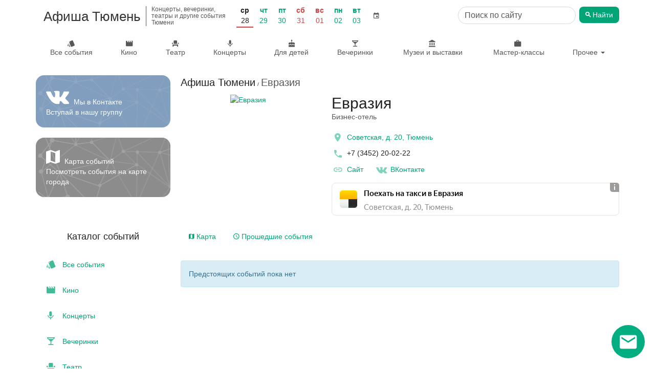

--- FILE ---
content_type: text/css
request_url: https://afisha-tyumen.ru/static/css/output.c88143f93f8d.css
body_size: 57585
content:
/*!
 * Bootstrap v3.3.7 (http://getbootstrap.com)
 * Copyright 2011-2016 Twitter, Inc.
 * Licensed under MIT (https://github.com/twbs/bootstrap/blob/master/LICENSE)
 *//*! normalize.css v3.0.3 | MIT License | github.com/necolas/normalize.css */html{font-family:sans-serif;-webkit-text-size-adjust:100%;-ms-text-size-adjust:100%}body{margin:0}article,aside,details,figcaption,figure,footer,header,hgroup,main,menu,nav,section,summary{display:block}audio,canvas,progress,video{display:inline-block;vertical-align:baseline}audio:not([controls]){display:none;height:0}[hidden],template{display:none}a{background-color:transparent}a:active,a:hover{outline:0}abbr[title]{border-bottom:1px dotted}b,strong{font-weight:700}dfn{font-style:italic}h1{margin:.67em 0;font-size:2em}mark{color:#000;background:#ff0}small{font-size:80%}sub,sup{position:relative;font-size:75%;line-height:0;vertical-align:baseline}sup{top:-.5em}sub{bottom:-.25em}img{border:0}svg:not(:root){overflow:hidden}figure{margin:1em 40px}hr{height:0;-webkit-box-sizing:content-box;-moz-box-sizing:content-box;box-sizing:content-box}pre{overflow:auto}code,kbd,pre,samp{font-family:monospace,monospace;font-size:1em}button,input,optgroup,select,textarea{margin:0;font:inherit;color:inherit}button{overflow:visible}button,select{text-transform:none}button,html input[type=button],input[type=reset],input[type=submit]{-webkit-appearance:button;cursor:pointer}button[disabled],html input[disabled]{cursor:default}button::-moz-focus-inner,input::-moz-focus-inner{padding:0;border:0}input{line-height:normal}input[type=checkbox],input[type=radio]{-webkit-box-sizing:border-box;-moz-box-sizing:border-box;box-sizing:border-box;padding:0}input[type=number]::-webkit-inner-spin-button,input[type=number]::-webkit-outer-spin-button{height:auto}input[type=search]{-webkit-box-sizing:content-box;-moz-box-sizing:content-box;box-sizing:content-box;-webkit-appearance:textfield}input[type=search]::-webkit-search-cancel-button,input[type=search]::-webkit-search-decoration{-webkit-appearance:none}fieldset{padding:.35em .625em .75em;margin:0 2px;border:1px solid silver}legend{padding:0;border:0}textarea{overflow:auto}optgroup{font-weight:700}table{border-spacing:0;border-collapse:collapse}td,th{padding:0}/*! Source: https://github.com/h5bp/html5-boilerplate/blob/master/src/css/main.css */@media print{*,:after,:before{color:#000!important;text-shadow:none!important;background:0 0!important;-webkit-box-shadow:none!important;box-shadow:none!important}a,a:visited{text-decoration:underline}a[href]:after{content:" (" attr(href) ")"}abbr[title]:after{content:" (" attr(title) ")"}a[href^="javascript:"]:after,a[href^="#"]:after{content:""}blockquote,pre{border:1px solid #999;page-break-inside:avoid}thead{display:table-header-group}img,tr{page-break-inside:avoid}img{max-width:100%!important}h2,h3,p{orphans:3;widows:3}h2,h3{page-break-after:avoid}.navbar{display:none}.btn>.caret,.dropup>.btn>.caret{border-top-color:#000!important}.label{border:1px solid #000}.table{border-collapse:collapse!important}.table td,.table th{background-color:#fff!important}.table-bordered td,.table-bordered th{border:1px solid #ddd!important}}*{-webkit-box-sizing:border-box;-moz-box-sizing:border-box;box-sizing:border-box}:after,:before{-webkit-box-sizing:border-box;-moz-box-sizing:border-box;box-sizing:border-box}html{font-size:10px;-webkit-tap-highlight-color:rgba(0,0,0,0)}body{font-family:"Helvetica Neue",Helvetica,Arial,sans-serif;font-size:14px;line-height:1.42857143;color:#333;background-color:#fff}button,input,select,textarea{font-family:inherit;font-size:inherit;line-height:inherit}a{color:#337ab7;text-decoration:none}a:focus,a:hover{color:#23527c;text-decoration:underline}a:focus{outline:5px auto -webkit-focus-ring-color;outline-offset:-2px}figure{margin:0}img{vertical-align:middle}.carousel-inner>.item>a>img,.carousel-inner>.item>img,.img-responsive,.thumbnail a>img,.thumbnail>img{display:block;max-width:100%;height:auto}.img-rounded{border-radius:6px}.img-thumbnail{display:inline-block;max-width:100%;height:auto;padding:4px;line-height:1.42857143;background-color:#fff;border:1px solid #ddd;border-radius:4px;-webkit-transition:all .2s ease-in-out;-o-transition:all .2s ease-in-out;transition:all .2s ease-in-out}.img-circle{border-radius:50%}hr{margin-top:20px;margin-bottom:20px;border:0;border-top:1px solid #eee}.sr-only{position:absolute;width:1px;height:1px;padding:0;margin:-1px;overflow:hidden;clip:rect(0,0,0,0);border:0}.sr-only-focusable:active,.sr-only-focusable:focus{position:static;width:auto;height:auto;margin:0;overflow:visible;clip:auto}[role=button]{cursor:pointer}.h1,.h2,.h3,.h4,.h5,.h6,h1,h2,h3,h4,h5,h6{font-family:inherit;font-weight:500;line-height:1.1;color:inherit}.h1 .small,.h1 small,.h2 .small,.h2 small,.h3 .small,.h3 small,.h4 .small,.h4 small,.h5 .small,.h5 small,.h6 .small,.h6 small,h1 .small,h1 small,h2 .small,h2 small,h3 .small,h3 small,h4 .small,h4 small,h5 .small,h5 small,h6 .small,h6 small{font-weight:400;line-height:1;color:#777}.h1,.h2,.h3,h1,h2,h3{margin-top:20px;margin-bottom:10px}.h1 .small,.h1 small,.h2 .small,.h2 small,.h3 .small,.h3 small,h1 .small,h1 small,h2 .small,h2 small,h3 .small,h3 small{font-size:65%}.h4,.h5,.h6,h4,h5,h6{margin-top:10px;margin-bottom:10px}.h4 .small,.h4 small,.h5 .small,.h5 small,.h6 .small,.h6 small,h4 .small,h4 small,h5 .small,h5 small,h6 .small,h6 small{font-size:75%}.h1,h1{font-size:36px}.h2,h2{font-size:30px}.h3,h3{font-size:24px}.h4,h4{font-size:18px}.h5,h5{font-size:14px}.h6,h6{font-size:12px}p{margin:0 0 10px}.lead{margin-bottom:20px;font-size:16px;font-weight:300;line-height:1.4}@media (min-width:768px){.lead{font-size:21px}}.small,small{font-size:85%}.mark,mark{padding:.2em;background-color:#fcf8e3}.text-left{text-align:left}.text-right{text-align:right}.text-center{text-align:center}.text-justify{text-align:justify}.text-nowrap{white-space:nowrap}.text-lowercase{text-transform:lowercase}.text-uppercase{text-transform:uppercase}.text-capitalize{text-transform:capitalize}.text-muted{color:#777}.text-primary{color:#337ab7}a.text-primary:focus,a.text-primary:hover{color:#286090}.text-success{color:#3c763d}a.text-success:focus,a.text-success:hover{color:#2b542c}.text-info{color:#31708f}a.text-info:focus,a.text-info:hover{color:#245269}.text-warning{color:#8a6d3b}a.text-warning:focus,a.text-warning:hover{color:#66512c}.text-danger{color:#a94442}a.text-danger:focus,a.text-danger:hover{color:#843534}.bg-primary{color:#fff;background-color:#337ab7}a.bg-primary:focus,a.bg-primary:hover{background-color:#286090}.bg-success{background-color:#dff0d8}a.bg-success:focus,a.bg-success:hover{background-color:#c1e2b3}.bg-info{background-color:#d9edf7}a.bg-info:focus,a.bg-info:hover{background-color:#afd9ee}.bg-warning{background-color:#fcf8e3}a.bg-warning:focus,a.bg-warning:hover{background-color:#f7ecb5}.bg-danger{background-color:#f2dede}a.bg-danger:focus,a.bg-danger:hover{background-color:#e4b9b9}.page-header{padding-bottom:9px;margin:40px 0 20px;border-bottom:1px solid #eee}ol,ul{margin-top:0;margin-bottom:10px}ol ol,ol ul,ul ol,ul ul{margin-bottom:0}.list-unstyled{padding-left:0;list-style:none}.list-inline{padding-left:0;margin-left:-5px;list-style:none}.list-inline>li{display:inline-block;padding-right:5px;padding-left:5px}dl{margin-top:0;margin-bottom:20px}dd,dt{line-height:1.42857143}dt{font-weight:700}dd{margin-left:0}@media (min-width:768px){.dl-horizontal dt{float:left;width:160px;overflow:hidden;clear:left;text-align:right;text-overflow:ellipsis;white-space:nowrap}.dl-horizontal dd{margin-left:180px}}abbr[data-original-title],abbr[title]{cursor:help;border-bottom:1px dotted #777}.initialism{font-size:90%;text-transform:uppercase}blockquote{padding:10px 20px;margin:0 0 20px;font-size:17.5px;border-left:5px solid #eee}blockquote ol:last-child,blockquote p:last-child,blockquote ul:last-child{margin-bottom:0}blockquote .small,blockquote footer,blockquote small{display:block;font-size:80%;line-height:1.42857143;color:#777}blockquote .small:before,blockquote footer:before,blockquote small:before{content:'\2014 \00A0'}.blockquote-reverse,blockquote.pull-right{padding-right:15px;padding-left:0;text-align:right;border-right:5px solid #eee;border-left:0}.blockquote-reverse .small:before,.blockquote-reverse footer:before,.blockquote-reverse small:before,blockquote.pull-right .small:before,blockquote.pull-right footer:before,blockquote.pull-right small:before{content:''}.blockquote-reverse .small:after,.blockquote-reverse footer:after,.blockquote-reverse small:after,blockquote.pull-right .small:after,blockquote.pull-right footer:after,blockquote.pull-right small:after{content:'\00A0 \2014'}address{margin-bottom:20px;font-style:normal;line-height:1.42857143}code,kbd,pre,samp{font-family:Menlo,Monaco,Consolas,"Courier New",monospace}code{padding:2px 4px;font-size:90%;color:#c7254e;background-color:#f9f2f4;border-radius:4px}kbd{padding:2px 4px;font-size:90%;color:#fff;background-color:#333;border-radius:3px;-webkit-box-shadow:inset 0 -1px 0 rgba(0,0,0,.25);box-shadow:inset 0 -1px 0 rgba(0,0,0,.25)}kbd kbd{padding:0;font-size:100%;font-weight:700;-webkit-box-shadow:none;box-shadow:none}pre{display:block;padding:9.5px;margin:0 0 10px;font-size:13px;line-height:1.42857143;color:#333;word-break:break-all;word-wrap:break-word;background-color:#f5f5f5;border:1px solid #ccc;border-radius:4px}pre code{padding:0;font-size:inherit;color:inherit;white-space:pre-wrap;background-color:transparent;border-radius:0}.pre-scrollable{max-height:340px;overflow-y:scroll}.container{padding-right:15px;padding-left:15px;margin-right:auto;margin-left:auto}@media (min-width:768px){.container{width:750px}}@media (min-width:992px){.container{width:970px}}@media (min-width:1200px){.container{width:1170px}}.container-fluid{padding-right:15px;padding-left:15px;margin-right:auto;margin-left:auto}.row{margin-right:-15px;margin-left:-15px}.col-lg-1,.col-lg-10,.col-lg-11,.col-lg-12,.col-lg-2,.col-lg-3,.col-lg-4,.col-lg-5,.col-lg-6,.col-lg-7,.col-lg-8,.col-lg-9,.col-md-1,.col-md-10,.col-md-11,.col-md-12,.col-md-2,.col-md-3,.col-md-4,.col-md-5,.col-md-6,.col-md-7,.col-md-8,.col-md-9,.col-sm-1,.col-sm-10,.col-sm-11,.col-sm-12,.col-sm-2,.col-sm-3,.col-sm-4,.col-sm-5,.col-sm-6,.col-sm-7,.col-sm-8,.col-sm-9,.col-xs-1,.col-xs-10,.col-xs-11,.col-xs-12,.col-xs-2,.col-xs-3,.col-xs-4,.col-xs-5,.col-xs-6,.col-xs-7,.col-xs-8,.col-xs-9{position:relative;min-height:1px;padding-right:15px;padding-left:15px}.col-xs-1,.col-xs-10,.col-xs-11,.col-xs-12,.col-xs-2,.col-xs-3,.col-xs-4,.col-xs-5,.col-xs-6,.col-xs-7,.col-xs-8,.col-xs-9{float:left}.col-xs-12{width:100%}.col-xs-11{width:91.66666667%}.col-xs-10{width:83.33333333%}.col-xs-9{width:75%}.col-xs-8{width:66.66666667%}.col-xs-7{width:58.33333333%}.col-xs-6{width:50%}.col-xs-5{width:41.66666667%}.col-xs-4{width:33.33333333%}.col-xs-3{width:25%}.col-xs-2{width:16.66666667%}.col-xs-1{width:8.33333333%}.col-xs-pull-12{right:100%}.col-xs-pull-11{right:91.66666667%}.col-xs-pull-10{right:83.33333333%}.col-xs-pull-9{right:75%}.col-xs-pull-8{right:66.66666667%}.col-xs-pull-7{right:58.33333333%}.col-xs-pull-6{right:50%}.col-xs-pull-5{right:41.66666667%}.col-xs-pull-4{right:33.33333333%}.col-xs-pull-3{right:25%}.col-xs-pull-2{right:16.66666667%}.col-xs-pull-1{right:8.33333333%}.col-xs-pull-0{right:auto}.col-xs-push-12{left:100%}.col-xs-push-11{left:91.66666667%}.col-xs-push-10{left:83.33333333%}.col-xs-push-9{left:75%}.col-xs-push-8{left:66.66666667%}.col-xs-push-7{left:58.33333333%}.col-xs-push-6{left:50%}.col-xs-push-5{left:41.66666667%}.col-xs-push-4{left:33.33333333%}.col-xs-push-3{left:25%}.col-xs-push-2{left:16.66666667%}.col-xs-push-1{left:8.33333333%}.col-xs-push-0{left:auto}.col-xs-offset-12{margin-left:100%}.col-xs-offset-11{margin-left:91.66666667%}.col-xs-offset-10{margin-left:83.33333333%}.col-xs-offset-9{margin-left:75%}.col-xs-offset-8{margin-left:66.66666667%}.col-xs-offset-7{margin-left:58.33333333%}.col-xs-offset-6{margin-left:50%}.col-xs-offset-5{margin-left:41.66666667%}.col-xs-offset-4{margin-left:33.33333333%}.col-xs-offset-3{margin-left:25%}.col-xs-offset-2{margin-left:16.66666667%}.col-xs-offset-1{margin-left:8.33333333%}.col-xs-offset-0{margin-left:0}@media (min-width:768px){.col-sm-1,.col-sm-10,.col-sm-11,.col-sm-12,.col-sm-2,.col-sm-3,.col-sm-4,.col-sm-5,.col-sm-6,.col-sm-7,.col-sm-8,.col-sm-9{float:left}.col-sm-12{width:100%}.col-sm-11{width:91.66666667%}.col-sm-10{width:83.33333333%}.col-sm-9{width:75%}.col-sm-8{width:66.66666667%}.col-sm-7{width:58.33333333%}.col-sm-6{width:50%}.col-sm-5{width:41.66666667%}.col-sm-4{width:33.33333333%}.col-sm-3{width:25%}.col-sm-2{width:16.66666667%}.col-sm-1{width:8.33333333%}.col-sm-pull-12{right:100%}.col-sm-pull-11{right:91.66666667%}.col-sm-pull-10{right:83.33333333%}.col-sm-pull-9{right:75%}.col-sm-pull-8{right:66.66666667%}.col-sm-pull-7{right:58.33333333%}.col-sm-pull-6{right:50%}.col-sm-pull-5{right:41.66666667%}.col-sm-pull-4{right:33.33333333%}.col-sm-pull-3{right:25%}.col-sm-pull-2{right:16.66666667%}.col-sm-pull-1{right:8.33333333%}.col-sm-pull-0{right:auto}.col-sm-push-12{left:100%}.col-sm-push-11{left:91.66666667%}.col-sm-push-10{left:83.33333333%}.col-sm-push-9{left:75%}.col-sm-push-8{left:66.66666667%}.col-sm-push-7{left:58.33333333%}.col-sm-push-6{left:50%}.col-sm-push-5{left:41.66666667%}.col-sm-push-4{left:33.33333333%}.col-sm-push-3{left:25%}.col-sm-push-2{left:16.66666667%}.col-sm-push-1{left:8.33333333%}.col-sm-push-0{left:auto}.col-sm-offset-12{margin-left:100%}.col-sm-offset-11{margin-left:91.66666667%}.col-sm-offset-10{margin-left:83.33333333%}.col-sm-offset-9{margin-left:75%}.col-sm-offset-8{margin-left:66.66666667%}.col-sm-offset-7{margin-left:58.33333333%}.col-sm-offset-6{margin-left:50%}.col-sm-offset-5{margin-left:41.66666667%}.col-sm-offset-4{margin-left:33.33333333%}.col-sm-offset-3{margin-left:25%}.col-sm-offset-2{margin-left:16.66666667%}.col-sm-offset-1{margin-left:8.33333333%}.col-sm-offset-0{margin-left:0}}@media (min-width:992px){.col-md-1,.col-md-10,.col-md-11,.col-md-12,.col-md-2,.col-md-3,.col-md-4,.col-md-5,.col-md-6,.col-md-7,.col-md-8,.col-md-9{float:left}.col-md-12{width:100%}.col-md-11{width:91.66666667%}.col-md-10{width:83.33333333%}.col-md-9{width:75%}.col-md-8{width:66.66666667%}.col-md-7{width:58.33333333%}.col-md-6{width:50%}.col-md-5{width:41.66666667%}.col-md-4{width:33.33333333%}.col-md-3{width:25%}.col-md-2{width:16.66666667%}.col-md-1{width:8.33333333%}.col-md-pull-12{right:100%}.col-md-pull-11{right:91.66666667%}.col-md-pull-10{right:83.33333333%}.col-md-pull-9{right:75%}.col-md-pull-8{right:66.66666667%}.col-md-pull-7{right:58.33333333%}.col-md-pull-6{right:50%}.col-md-pull-5{right:41.66666667%}.col-md-pull-4{right:33.33333333%}.col-md-pull-3{right:25%}.col-md-pull-2{right:16.66666667%}.col-md-pull-1{right:8.33333333%}.col-md-pull-0{right:auto}.col-md-push-12{left:100%}.col-md-push-11{left:91.66666667%}.col-md-push-10{left:83.33333333%}.col-md-push-9{left:75%}.col-md-push-8{left:66.66666667%}.col-md-push-7{left:58.33333333%}.col-md-push-6{left:50%}.col-md-push-5{left:41.66666667%}.col-md-push-4{left:33.33333333%}.col-md-push-3{left:25%}.col-md-push-2{left:16.66666667%}.col-md-push-1{left:8.33333333%}.col-md-push-0{left:auto}.col-md-offset-12{margin-left:100%}.col-md-offset-11{margin-left:91.66666667%}.col-md-offset-10{margin-left:83.33333333%}.col-md-offset-9{margin-left:75%}.col-md-offset-8{margin-left:66.66666667%}.col-md-offset-7{margin-left:58.33333333%}.col-md-offset-6{margin-left:50%}.col-md-offset-5{margin-left:41.66666667%}.col-md-offset-4{margin-left:33.33333333%}.col-md-offset-3{margin-left:25%}.col-md-offset-2{margin-left:16.66666667%}.col-md-offset-1{margin-left:8.33333333%}.col-md-offset-0{margin-left:0}}@media (min-width:1200px){.col-lg-1,.col-lg-10,.col-lg-11,.col-lg-12,.col-lg-2,.col-lg-3,.col-lg-4,.col-lg-5,.col-lg-6,.col-lg-7,.col-lg-8,.col-lg-9{float:left}.col-lg-12{width:100%}.col-lg-11{width:91.66666667%}.col-lg-10{width:83.33333333%}.col-lg-9{width:75%}.col-lg-8{width:66.66666667%}.col-lg-7{width:58.33333333%}.col-lg-6{width:50%}.col-lg-5{width:41.66666667%}.col-lg-4{width:33.33333333%}.col-lg-3{width:25%}.col-lg-2{width:16.66666667%}.col-lg-1{width:8.33333333%}.col-lg-pull-12{right:100%}.col-lg-pull-11{right:91.66666667%}.col-lg-pull-10{right:83.33333333%}.col-lg-pull-9{right:75%}.col-lg-pull-8{right:66.66666667%}.col-lg-pull-7{right:58.33333333%}.col-lg-pull-6{right:50%}.col-lg-pull-5{right:41.66666667%}.col-lg-pull-4{right:33.33333333%}.col-lg-pull-3{right:25%}.col-lg-pull-2{right:16.66666667%}.col-lg-pull-1{right:8.33333333%}.col-lg-pull-0{right:auto}.col-lg-push-12{left:100%}.col-lg-push-11{left:91.66666667%}.col-lg-push-10{left:83.33333333%}.col-lg-push-9{left:75%}.col-lg-push-8{left:66.66666667%}.col-lg-push-7{left:58.33333333%}.col-lg-push-6{left:50%}.col-lg-push-5{left:41.66666667%}.col-lg-push-4{left:33.33333333%}.col-lg-push-3{left:25%}.col-lg-push-2{left:16.66666667%}.col-lg-push-1{left:8.33333333%}.col-lg-push-0{left:auto}.col-lg-offset-12{margin-left:100%}.col-lg-offset-11{margin-left:91.66666667%}.col-lg-offset-10{margin-left:83.33333333%}.col-lg-offset-9{margin-left:75%}.col-lg-offset-8{margin-left:66.66666667%}.col-lg-offset-7{margin-left:58.33333333%}.col-lg-offset-6{margin-left:50%}.col-lg-offset-5{margin-left:41.66666667%}.col-lg-offset-4{margin-left:33.33333333%}.col-lg-offset-3{margin-left:25%}.col-lg-offset-2{margin-left:16.66666667%}.col-lg-offset-1{margin-left:8.33333333%}.col-lg-offset-0{margin-left:0}}table{background-color:transparent}caption{padding-top:8px;padding-bottom:8px;color:#777;text-align:left}th{text-align:left}.table{width:100%;max-width:100%;margin-bottom:20px}.table>tbody>tr>td,.table>tbody>tr>th,.table>tfoot>tr>td,.table>tfoot>tr>th,.table>thead>tr>td,.table>thead>tr>th{padding:8px;line-height:1.42857143;vertical-align:top;border-top:1px solid #ddd}.table>thead>tr>th{vertical-align:bottom;border-bottom:2px solid #ddd}.table>caption+thead>tr:first-child>td,.table>caption+thead>tr:first-child>th,.table>colgroup+thead>tr:first-child>td,.table>colgroup+thead>tr:first-child>th,.table>thead:first-child>tr:first-child>td,.table>thead:first-child>tr:first-child>th{border-top:0}.table>tbody+tbody{border-top:2px solid #ddd}.table .table{background-color:#fff}.table-condensed>tbody>tr>td,.table-condensed>tbody>tr>th,.table-condensed>tfoot>tr>td,.table-condensed>tfoot>tr>th,.table-condensed>thead>tr>td,.table-condensed>thead>tr>th{padding:5px}.table-bordered{border:1px solid #ddd}.table-bordered>tbody>tr>td,.table-bordered>tbody>tr>th,.table-bordered>tfoot>tr>td,.table-bordered>tfoot>tr>th,.table-bordered>thead>tr>td,.table-bordered>thead>tr>th{border:1px solid #ddd}.table-bordered>thead>tr>td,.table-bordered>thead>tr>th{border-bottom-width:2px}.table-striped>tbody>tr:nth-of-type(odd){background-color:#f9f9f9}.table-hover>tbody>tr:hover{background-color:#f5f5f5}table col[class*=col-]{position:static;display:table-column;float:none}table td[class*=col-],table th[class*=col-]{position:static;display:table-cell;float:none}.table>tbody>tr.active>td,.table>tbody>tr.active>th,.table>tbody>tr>td.active,.table>tbody>tr>th.active,.table>tfoot>tr.active>td,.table>tfoot>tr.active>th,.table>tfoot>tr>td.active,.table>tfoot>tr>th.active,.table>thead>tr.active>td,.table>thead>tr.active>th,.table>thead>tr>td.active,.table>thead>tr>th.active{background-color:#f5f5f5}.table-hover>tbody>tr.active:hover>td,.table-hover>tbody>tr.active:hover>th,.table-hover>tbody>tr:hover>.active,.table-hover>tbody>tr>td.active:hover,.table-hover>tbody>tr>th.active:hover{background-color:#e8e8e8}.table>tbody>tr.success>td,.table>tbody>tr.success>th,.table>tbody>tr>td.success,.table>tbody>tr>th.success,.table>tfoot>tr.success>td,.table>tfoot>tr.success>th,.table>tfoot>tr>td.success,.table>tfoot>tr>th.success,.table>thead>tr.success>td,.table>thead>tr.success>th,.table>thead>tr>td.success,.table>thead>tr>th.success{background-color:#dff0d8}.table-hover>tbody>tr.success:hover>td,.table-hover>tbody>tr.success:hover>th,.table-hover>tbody>tr:hover>.success,.table-hover>tbody>tr>td.success:hover,.table-hover>tbody>tr>th.success:hover{background-color:#d0e9c6}.table>tbody>tr.info>td,.table>tbody>tr.info>th,.table>tbody>tr>td.info,.table>tbody>tr>th.info,.table>tfoot>tr.info>td,.table>tfoot>tr.info>th,.table>tfoot>tr>td.info,.table>tfoot>tr>th.info,.table>thead>tr.info>td,.table>thead>tr.info>th,.table>thead>tr>td.info,.table>thead>tr>th.info{background-color:#d9edf7}.table-hover>tbody>tr.info:hover>td,.table-hover>tbody>tr.info:hover>th,.table-hover>tbody>tr:hover>.info,.table-hover>tbody>tr>td.info:hover,.table-hover>tbody>tr>th.info:hover{background-color:#c4e3f3}.table>tbody>tr.warning>td,.table>tbody>tr.warning>th,.table>tbody>tr>td.warning,.table>tbody>tr>th.warning,.table>tfoot>tr.warning>td,.table>tfoot>tr.warning>th,.table>tfoot>tr>td.warning,.table>tfoot>tr>th.warning,.table>thead>tr.warning>td,.table>thead>tr.warning>th,.table>thead>tr>td.warning,.table>thead>tr>th.warning{background-color:#fcf8e3}.table-hover>tbody>tr.warning:hover>td,.table-hover>tbody>tr.warning:hover>th,.table-hover>tbody>tr:hover>.warning,.table-hover>tbody>tr>td.warning:hover,.table-hover>tbody>tr>th.warning:hover{background-color:#faf2cc}.table>tbody>tr.danger>td,.table>tbody>tr.danger>th,.table>tbody>tr>td.danger,.table>tbody>tr>th.danger,.table>tfoot>tr.danger>td,.table>tfoot>tr.danger>th,.table>tfoot>tr>td.danger,.table>tfoot>tr>th.danger,.table>thead>tr.danger>td,.table>thead>tr.danger>th,.table>thead>tr>td.danger,.table>thead>tr>th.danger{background-color:#f2dede}.table-hover>tbody>tr.danger:hover>td,.table-hover>tbody>tr.danger:hover>th,.table-hover>tbody>tr:hover>.danger,.table-hover>tbody>tr>td.danger:hover,.table-hover>tbody>tr>th.danger:hover{background-color:#ebcccc}.table-responsive{min-height:.01%;overflow-x:auto}@media screen and (max-width:767px){.table-responsive{width:100%;margin-bottom:15px;overflow-y:hidden;-ms-overflow-style:-ms-autohiding-scrollbar;border:1px solid #ddd}.table-responsive>.table{margin-bottom:0}.table-responsive>.table>tbody>tr>td,.table-responsive>.table>tbody>tr>th,.table-responsive>.table>tfoot>tr>td,.table-responsive>.table>tfoot>tr>th,.table-responsive>.table>thead>tr>td,.table-responsive>.table>thead>tr>th{white-space:nowrap}.table-responsive>.table-bordered{border:0}.table-responsive>.table-bordered>tbody>tr>td:first-child,.table-responsive>.table-bordered>tbody>tr>th:first-child,.table-responsive>.table-bordered>tfoot>tr>td:first-child,.table-responsive>.table-bordered>tfoot>tr>th:first-child,.table-responsive>.table-bordered>thead>tr>td:first-child,.table-responsive>.table-bordered>thead>tr>th:first-child{border-left:0}.table-responsive>.table-bordered>tbody>tr>td:last-child,.table-responsive>.table-bordered>tbody>tr>th:last-child,.table-responsive>.table-bordered>tfoot>tr>td:last-child,.table-responsive>.table-bordered>tfoot>tr>th:last-child,.table-responsive>.table-bordered>thead>tr>td:last-child,.table-responsive>.table-bordered>thead>tr>th:last-child{border-right:0}.table-responsive>.table-bordered>tbody>tr:last-child>td,.table-responsive>.table-bordered>tbody>tr:last-child>th,.table-responsive>.table-bordered>tfoot>tr:last-child>td,.table-responsive>.table-bordered>tfoot>tr:last-child>th{border-bottom:0}}fieldset{min-width:0;padding:0;margin:0;border:0}legend{display:block;width:100%;padding:0;margin-bottom:20px;font-size:21px;line-height:inherit;color:#333;border:0;border-bottom:1px solid #e5e5e5}label{display:inline-block;max-width:100%;margin-bottom:5px;font-weight:700}input[type=search]{-webkit-box-sizing:border-box;-moz-box-sizing:border-box;box-sizing:border-box}input[type=checkbox],input[type=radio]{margin:4px 0 0;margin-top:1px\9;line-height:normal}input[type=file]{display:block}input[type=range]{display:block;width:100%}select[multiple],select[size]{height:auto}input[type=file]:focus,input[type=checkbox]:focus,input[type=radio]:focus{outline:5px auto -webkit-focus-ring-color;outline-offset:-2px}output{display:block;padding-top:7px;font-size:14px;line-height:1.42857143;color:#555}.form-control{display:block;width:100%;height:34px;padding:6px 12px;font-size:14px;line-height:1.42857143;color:#555;background-color:#fff;background-image:none;border:1px solid #ccc;border-radius:4px;-webkit-box-shadow:inset 0 1px 1px rgba(0,0,0,.075);box-shadow:inset 0 1px 1px rgba(0,0,0,.075);-webkit-transition:border-color ease-in-out .15s,-webkit-box-shadow ease-in-out .15s;-o-transition:border-color ease-in-out .15s,box-shadow ease-in-out .15s;transition:border-color ease-in-out .15s,box-shadow ease-in-out .15s}.form-control:focus{border-color:#66afe9;outline:0;-webkit-box-shadow:inset 0 1px 1px rgba(0,0,0,.075),0 0 8px rgba(102,175,233,.6);box-shadow:inset 0 1px 1px rgba(0,0,0,.075),0 0 8px rgba(102,175,233,.6)}.form-control::-moz-placeholder{color:#999;opacity:1}.form-control:-ms-input-placeholder{color:#999}.form-control::-webkit-input-placeholder{color:#999}.form-control::-ms-expand{background-color:transparent;border:0}.form-control[disabled],.form-control[readonly],fieldset[disabled] .form-control{background-color:#eee;opacity:1}.form-control[disabled],fieldset[disabled] .form-control{cursor:not-allowed}textarea.form-control{height:auto}input[type=search]{-webkit-appearance:none}@media screen and (-webkit-min-device-pixel-ratio:0){input[type=date].form-control,input[type=time].form-control,input[type=datetime-local].form-control,input[type=month].form-control{line-height:34px}.input-group-sm input[type=date],.input-group-sm input[type=time],.input-group-sm input[type=datetime-local],.input-group-sm input[type=month],input[type=date].input-sm,input[type=time].input-sm,input[type=datetime-local].input-sm,input[type=month].input-sm{line-height:30px}.input-group-lg input[type=date],.input-group-lg input[type=time],.input-group-lg input[type=datetime-local],.input-group-lg input[type=month],input[type=date].input-lg,input[type=time].input-lg,input[type=datetime-local].input-lg,input[type=month].input-lg{line-height:46px}}.form-group{margin-bottom:15px}.checkbox,.radio{position:relative;display:block;margin-top:10px;margin-bottom:10px}.checkbox label,.radio label{min-height:20px;padding-left:20px;margin-bottom:0;font-weight:400;cursor:pointer}.checkbox input[type=checkbox],.checkbox-inline input[type=checkbox],.radio input[type=radio],.radio-inline input[type=radio]{position:absolute;margin-top:4px\9;margin-left:-20px}.checkbox+.checkbox,.radio+.radio{margin-top:-5px}.checkbox-inline,.radio-inline{position:relative;display:inline-block;padding-left:20px;margin-bottom:0;font-weight:400;vertical-align:middle;cursor:pointer}.checkbox-inline+.checkbox-inline,.radio-inline+.radio-inline{margin-top:0;margin-left:10px}fieldset[disabled] input[type=checkbox],fieldset[disabled] input[type=radio],input[type=checkbox].disabled,input[type=checkbox][disabled],input[type=radio].disabled,input[type=radio][disabled]{cursor:not-allowed}.checkbox-inline.disabled,.radio-inline.disabled,fieldset[disabled] .checkbox-inline,fieldset[disabled] .radio-inline{cursor:not-allowed}.checkbox.disabled label,.radio.disabled label,fieldset[disabled] .checkbox label,fieldset[disabled] .radio label{cursor:not-allowed}.form-control-static{min-height:34px;padding-top:7px;padding-bottom:7px;margin-bottom:0}.form-control-static.input-lg,.form-control-static.input-sm{padding-right:0;padding-left:0}.input-sm{height:30px;padding:5px 10px;font-size:12px;line-height:1.5;border-radius:3px}select.input-sm{height:30px;line-height:30px}select[multiple].input-sm,textarea.input-sm{height:auto}.form-group-sm .form-control{height:30px;padding:5px 10px;font-size:12px;line-height:1.5;border-radius:3px}.form-group-sm select.form-control{height:30px;line-height:30px}.form-group-sm select[multiple].form-control,.form-group-sm textarea.form-control{height:auto}.form-group-sm .form-control-static{height:30px;min-height:32px;padding:6px 10px;font-size:12px;line-height:1.5}.input-lg{height:46px;padding:10px 16px;font-size:18px;line-height:1.3333333;border-radius:6px}select.input-lg{height:46px;line-height:46px}select[multiple].input-lg,textarea.input-lg{height:auto}.form-group-lg .form-control{height:46px;padding:10px 16px;font-size:18px;line-height:1.3333333;border-radius:6px}.form-group-lg select.form-control{height:46px;line-height:46px}.form-group-lg select[multiple].form-control,.form-group-lg textarea.form-control{height:auto}.form-group-lg .form-control-static{height:46px;min-height:38px;padding:11px 16px;font-size:18px;line-height:1.3333333}.has-feedback{position:relative}.has-feedback .form-control{padding-right:42.5px}.form-control-feedback{position:absolute;top:0;right:0;z-index:2;display:block;width:34px;height:34px;line-height:34px;text-align:center;pointer-events:none}.form-group-lg .form-control+.form-control-feedback,.input-group-lg+.form-control-feedback,.input-lg+.form-control-feedback{width:46px;height:46px;line-height:46px}.form-group-sm .form-control+.form-control-feedback,.input-group-sm+.form-control-feedback,.input-sm+.form-control-feedback{width:30px;height:30px;line-height:30px}.has-success .checkbox,.has-success .checkbox-inline,.has-success .control-label,.has-success .help-block,.has-success .radio,.has-success .radio-inline,.has-success.checkbox label,.has-success.checkbox-inline label,.has-success.radio label,.has-success.radio-inline label{color:#3c763d}.has-success .form-control{border-color:#3c763d;-webkit-box-shadow:inset 0 1px 1px rgba(0,0,0,.075);box-shadow:inset 0 1px 1px rgba(0,0,0,.075)}.has-success .form-control:focus{border-color:#2b542c;-webkit-box-shadow:inset 0 1px 1px rgba(0,0,0,.075),0 0 6px #67b168;box-shadow:inset 0 1px 1px rgba(0,0,0,.075),0 0 6px #67b168}.has-success .input-group-addon{color:#3c763d;background-color:#dff0d8;border-color:#3c763d}.has-success .form-control-feedback{color:#3c763d}.has-warning .checkbox,.has-warning .checkbox-inline,.has-warning .control-label,.has-warning .help-block,.has-warning .radio,.has-warning .radio-inline,.has-warning.checkbox label,.has-warning.checkbox-inline label,.has-warning.radio label,.has-warning.radio-inline label{color:#8a6d3b}.has-warning .form-control{border-color:#8a6d3b;-webkit-box-shadow:inset 0 1px 1px rgba(0,0,0,.075);box-shadow:inset 0 1px 1px rgba(0,0,0,.075)}.has-warning .form-control:focus{border-color:#66512c;-webkit-box-shadow:inset 0 1px 1px rgba(0,0,0,.075),0 0 6px #c0a16b;box-shadow:inset 0 1px 1px rgba(0,0,0,.075),0 0 6px #c0a16b}.has-warning .input-group-addon{color:#8a6d3b;background-color:#fcf8e3;border-color:#8a6d3b}.has-warning .form-control-feedback{color:#8a6d3b}.has-error .checkbox,.has-error .checkbox-inline,.has-error .control-label,.has-error .help-block,.has-error .radio,.has-error .radio-inline,.has-error.checkbox label,.has-error.checkbox-inline label,.has-error.radio label,.has-error.radio-inline label{color:#a94442}.has-error .form-control{border-color:#a94442;-webkit-box-shadow:inset 0 1px 1px rgba(0,0,0,.075);box-shadow:inset 0 1px 1px rgba(0,0,0,.075)}.has-error .form-control:focus{border-color:#843534;-webkit-box-shadow:inset 0 1px 1px rgba(0,0,0,.075),0 0 6px #ce8483;box-shadow:inset 0 1px 1px rgba(0,0,0,.075),0 0 6px #ce8483}.has-error .input-group-addon{color:#a94442;background-color:#f2dede;border-color:#a94442}.has-error .form-control-feedback{color:#a94442}.has-feedback label~.form-control-feedback{top:25px}.has-feedback label.sr-only~.form-control-feedback{top:0}.help-block{display:block;margin-top:5px;margin-bottom:10px;color:#737373}@media (min-width:768px){.form-inline .form-group{display:inline-block;margin-bottom:0;vertical-align:middle}.form-inline .form-control{display:inline-block;width:auto;vertical-align:middle}.form-inline .form-control-static{display:inline-block}.form-inline .input-group{display:inline-table;vertical-align:middle}.form-inline .input-group .form-control,.form-inline .input-group .input-group-addon,.form-inline .input-group .input-group-btn{width:auto}.form-inline .input-group>.form-control{width:100%}.form-inline .control-label{margin-bottom:0;vertical-align:middle}.form-inline .checkbox,.form-inline .radio{display:inline-block;margin-top:0;margin-bottom:0;vertical-align:middle}.form-inline .checkbox label,.form-inline .radio label{padding-left:0}.form-inline .checkbox input[type=checkbox],.form-inline .radio input[type=radio]{position:relative;margin-left:0}.form-inline .has-feedback .form-control-feedback{top:0}}.form-horizontal .checkbox,.form-horizontal .checkbox-inline,.form-horizontal .radio,.form-horizontal .radio-inline{padding-top:7px;margin-top:0;margin-bottom:0}.form-horizontal .checkbox,.form-horizontal .radio{min-height:27px}.form-horizontal .form-group{margin-right:-15px;margin-left:-15px}@media (min-width:768px){.form-horizontal .control-label{padding-top:7px;margin-bottom:0;text-align:right}}.form-horizontal .has-feedback .form-control-feedback{right:15px}@media (min-width:768px){.form-horizontal .form-group-lg .control-label{padding-top:11px;font-size:18px}}@media (min-width:768px){.form-horizontal .form-group-sm .control-label{padding-top:6px;font-size:12px}}.btn{display:inline-block;padding:6px 12px;margin-bottom:0;font-size:14px;font-weight:400;line-height:1.42857143;text-align:center;white-space:nowrap;vertical-align:middle;-ms-touch-action:manipulation;touch-action:manipulation;cursor:pointer;-webkit-user-select:none;-moz-user-select:none;-ms-user-select:none;user-select:none;background-image:none;border:1px solid transparent;border-radius:4px}.btn.active.focus,.btn.active:focus,.btn.focus,.btn:active.focus,.btn:active:focus,.btn:focus{outline:5px auto -webkit-focus-ring-color;outline-offset:-2px}.btn.focus,.btn:focus,.btn:hover{color:#333;text-decoration:none}.btn.active,.btn:active{background-image:none;outline:0;-webkit-box-shadow:inset 0 3px 5px rgba(0,0,0,.125);box-shadow:inset 0 3px 5px rgba(0,0,0,.125)}.btn.disabled,.btn[disabled],fieldset[disabled] .btn{cursor:not-allowed;filter:alpha(opacity=65);-webkit-box-shadow:none;box-shadow:none;opacity:.65}a.btn.disabled,fieldset[disabled] a.btn{pointer-events:none}.btn-default{color:#333;background-color:#fff;border-color:#ccc}.btn-default.focus,.btn-default:focus{color:#333;background-color:#e6e6e6;border-color:#8c8c8c}.btn-default:hover{color:#333;background-color:#e6e6e6;border-color:#adadad}.btn-default.active,.btn-default:active,.open>.dropdown-toggle.btn-default{color:#333;background-color:#e6e6e6;border-color:#adadad}.btn-default.active.focus,.btn-default.active:focus,.btn-default.active:hover,.btn-default:active.focus,.btn-default:active:focus,.btn-default:active:hover,.open>.dropdown-toggle.btn-default.focus,.open>.dropdown-toggle.btn-default:focus,.open>.dropdown-toggle.btn-default:hover{color:#333;background-color:#d4d4d4;border-color:#8c8c8c}.btn-default.active,.btn-default:active,.open>.dropdown-toggle.btn-default{background-image:none}.btn-default.disabled.focus,.btn-default.disabled:focus,.btn-default.disabled:hover,.btn-default[disabled].focus,.btn-default[disabled]:focus,.btn-default[disabled]:hover,fieldset[disabled] .btn-default.focus,fieldset[disabled] .btn-default:focus,fieldset[disabled] .btn-default:hover{background-color:#fff;border-color:#ccc}.btn-default .badge{color:#fff;background-color:#333}.btn-primary{color:#fff;background-color:#337ab7;border-color:#2e6da4}.btn-primary.focus,.btn-primary:focus{color:#fff;background-color:#286090;border-color:#122b40}.btn-primary:hover{color:#fff;background-color:#286090;border-color:#204d74}.btn-primary.active,.btn-primary:active,.open>.dropdown-toggle.btn-primary{color:#fff;background-color:#286090;border-color:#204d74}.btn-primary.active.focus,.btn-primary.active:focus,.btn-primary.active:hover,.btn-primary:active.focus,.btn-primary:active:focus,.btn-primary:active:hover,.open>.dropdown-toggle.btn-primary.focus,.open>.dropdown-toggle.btn-primary:focus,.open>.dropdown-toggle.btn-primary:hover{color:#fff;background-color:#204d74;border-color:#122b40}.btn-primary.active,.btn-primary:active,.open>.dropdown-toggle.btn-primary{background-image:none}.btn-primary.disabled.focus,.btn-primary.disabled:focus,.btn-primary.disabled:hover,.btn-primary[disabled].focus,.btn-primary[disabled]:focus,.btn-primary[disabled]:hover,fieldset[disabled] .btn-primary.focus,fieldset[disabled] .btn-primary:focus,fieldset[disabled] .btn-primary:hover{background-color:#337ab7;border-color:#2e6da4}.btn-primary .badge{color:#337ab7;background-color:#fff}.btn-success{color:#fff;background-color:#5cb85c;border-color:#4cae4c}.btn-success.focus,.btn-success:focus{color:#fff;background-color:#449d44;border-color:#255625}.btn-success:hover{color:#fff;background-color:#449d44;border-color:#398439}.btn-success.active,.btn-success:active,.open>.dropdown-toggle.btn-success{color:#fff;background-color:#449d44;border-color:#398439}.btn-success.active.focus,.btn-success.active:focus,.btn-success.active:hover,.btn-success:active.focus,.btn-success:active:focus,.btn-success:active:hover,.open>.dropdown-toggle.btn-success.focus,.open>.dropdown-toggle.btn-success:focus,.open>.dropdown-toggle.btn-success:hover{color:#fff;background-color:#398439;border-color:#255625}.btn-success.active,.btn-success:active,.open>.dropdown-toggle.btn-success{background-image:none}.btn-success.disabled.focus,.btn-success.disabled:focus,.btn-success.disabled:hover,.btn-success[disabled].focus,.btn-success[disabled]:focus,.btn-success[disabled]:hover,fieldset[disabled] .btn-success.focus,fieldset[disabled] .btn-success:focus,fieldset[disabled] .btn-success:hover{background-color:#5cb85c;border-color:#4cae4c}.btn-success .badge{color:#5cb85c;background-color:#fff}.btn-info{color:#fff;background-color:#5bc0de;border-color:#46b8da}.btn-info.focus,.btn-info:focus{color:#fff;background-color:#31b0d5;border-color:#1b6d85}.btn-info:hover{color:#fff;background-color:#31b0d5;border-color:#269abc}.btn-info.active,.btn-info:active,.open>.dropdown-toggle.btn-info{color:#fff;background-color:#31b0d5;border-color:#269abc}.btn-info.active.focus,.btn-info.active:focus,.btn-info.active:hover,.btn-info:active.focus,.btn-info:active:focus,.btn-info:active:hover,.open>.dropdown-toggle.btn-info.focus,.open>.dropdown-toggle.btn-info:focus,.open>.dropdown-toggle.btn-info:hover{color:#fff;background-color:#269abc;border-color:#1b6d85}.btn-info.active,.btn-info:active,.open>.dropdown-toggle.btn-info{background-image:none}.btn-info.disabled.focus,.btn-info.disabled:focus,.btn-info.disabled:hover,.btn-info[disabled].focus,.btn-info[disabled]:focus,.btn-info[disabled]:hover,fieldset[disabled] .btn-info.focus,fieldset[disabled] .btn-info:focus,fieldset[disabled] .btn-info:hover{background-color:#5bc0de;border-color:#46b8da}.btn-info .badge{color:#5bc0de;background-color:#fff}.btn-warning{color:#fff;background-color:#f0ad4e;border-color:#eea236}.btn-warning.focus,.btn-warning:focus{color:#fff;background-color:#ec971f;border-color:#985f0d}.btn-warning:hover{color:#fff;background-color:#ec971f;border-color:#d58512}.btn-warning.active,.btn-warning:active,.open>.dropdown-toggle.btn-warning{color:#fff;background-color:#ec971f;border-color:#d58512}.btn-warning.active.focus,.btn-warning.active:focus,.btn-warning.active:hover,.btn-warning:active.focus,.btn-warning:active:focus,.btn-warning:active:hover,.open>.dropdown-toggle.btn-warning.focus,.open>.dropdown-toggle.btn-warning:focus,.open>.dropdown-toggle.btn-warning:hover{color:#fff;background-color:#d58512;border-color:#985f0d}.btn-warning.active,.btn-warning:active,.open>.dropdown-toggle.btn-warning{background-image:none}.btn-warning.disabled.focus,.btn-warning.disabled:focus,.btn-warning.disabled:hover,.btn-warning[disabled].focus,.btn-warning[disabled]:focus,.btn-warning[disabled]:hover,fieldset[disabled] .btn-warning.focus,fieldset[disabled] .btn-warning:focus,fieldset[disabled] .btn-warning:hover{background-color:#f0ad4e;border-color:#eea236}.btn-warning .badge{color:#f0ad4e;background-color:#fff}.btn-danger{color:#fff;background-color:#d9534f;border-color:#d43f3a}.btn-danger.focus,.btn-danger:focus{color:#fff;background-color:#c9302c;border-color:#761c19}.btn-danger:hover{color:#fff;background-color:#c9302c;border-color:#ac2925}.btn-danger.active,.btn-danger:active,.open>.dropdown-toggle.btn-danger{color:#fff;background-color:#c9302c;border-color:#ac2925}.btn-danger.active.focus,.btn-danger.active:focus,.btn-danger.active:hover,.btn-danger:active.focus,.btn-danger:active:focus,.btn-danger:active:hover,.open>.dropdown-toggle.btn-danger.focus,.open>.dropdown-toggle.btn-danger:focus,.open>.dropdown-toggle.btn-danger:hover{color:#fff;background-color:#ac2925;border-color:#761c19}.btn-danger.active,.btn-danger:active,.open>.dropdown-toggle.btn-danger{background-image:none}.btn-danger.disabled.focus,.btn-danger.disabled:focus,.btn-danger.disabled:hover,.btn-danger[disabled].focus,.btn-danger[disabled]:focus,.btn-danger[disabled]:hover,fieldset[disabled] .btn-danger.focus,fieldset[disabled] .btn-danger:focus,fieldset[disabled] .btn-danger:hover{background-color:#d9534f;border-color:#d43f3a}.btn-danger .badge{color:#d9534f;background-color:#fff}.btn-link{font-weight:400;color:#337ab7;border-radius:0}.btn-link,.btn-link.active,.btn-link:active,.btn-link[disabled],fieldset[disabled] .btn-link{background-color:transparent;-webkit-box-shadow:none;box-shadow:none}.btn-link,.btn-link:active,.btn-link:focus,.btn-link:hover{border-color:transparent}.btn-link:focus,.btn-link:hover{color:#23527c;text-decoration:underline;background-color:transparent}.btn-link[disabled]:focus,.btn-link[disabled]:hover,fieldset[disabled] .btn-link:focus,fieldset[disabled] .btn-link:hover{color:#777;text-decoration:none}.btn-group-lg>.btn,.btn-lg{padding:10px 16px;font-size:18px;line-height:1.3333333;border-radius:6px}.btn-group-sm>.btn,.btn-sm{padding:5px 10px;font-size:12px;line-height:1.5;border-radius:3px}.btn-group-xs>.btn,.btn-xs{padding:1px 5px;font-size:12px;line-height:1.5;border-radius:3px}.btn-block{display:block;width:100%}.btn-block+.btn-block{margin-top:5px}input[type=button].btn-block,input[type=reset].btn-block,input[type=submit].btn-block{width:100%}.fade{opacity:0;-webkit-transition:opacity .15s linear;-o-transition:opacity .15s linear;transition:opacity .15s linear}.fade.in{opacity:1}.collapse{display:none}.collapse.in{display:block}tr.collapse.in{display:table-row}tbody.collapse.in{display:table-row-group}.collapsing{position:relative;height:0;overflow:hidden;-webkit-transition-timing-function:ease;-o-transition-timing-function:ease;transition-timing-function:ease;-webkit-transition-duration:.35s;-o-transition-duration:.35s;transition-duration:.35s;-webkit-transition-property:height,visibility;-o-transition-property:height,visibility;transition-property:height,visibility}.caret{display:inline-block;width:0;height:0;margin-left:2px;vertical-align:middle;border-top:4px dashed;border-top:4px solid\9;border-right:4px solid transparent;border-left:4px solid transparent}.dropdown,.dropup{position:relative}.dropdown-toggle:focus{outline:0}.dropdown-menu{position:absolute;top:100%;left:0;z-index:1000;display:none;float:left;min-width:160px;padding:5px 0;margin:2px 0 0;font-size:14px;text-align:left;list-style:none;background-color:#fff;-webkit-background-clip:padding-box;background-clip:padding-box;border:1px solid #ccc;border:1px solid rgba(0,0,0,.15);border-radius:4px;-webkit-box-shadow:0 6px 12px rgba(0,0,0,.175);box-shadow:0 6px 12px rgba(0,0,0,.175)}.dropdown-menu.pull-right{right:0;left:auto}.dropdown-menu .divider{height:1px;margin:9px 0;overflow:hidden;background-color:#e5e5e5}.dropdown-menu>li>a{display:block;padding:3px 20px;clear:both;font-weight:400;line-height:1.42857143;color:#333;white-space:nowrap}.dropdown-menu>li>a:focus,.dropdown-menu>li>a:hover{color:#262626;text-decoration:none;background-color:#f5f5f5}.dropdown-menu>.active>a,.dropdown-menu>.active>a:focus,.dropdown-menu>.active>a:hover{color:#fff;text-decoration:none;background-color:#337ab7;outline:0}.dropdown-menu>.disabled>a,.dropdown-menu>.disabled>a:focus,.dropdown-menu>.disabled>a:hover{color:#777}.dropdown-menu>.disabled>a:focus,.dropdown-menu>.disabled>a:hover{text-decoration:none;cursor:not-allowed;background-color:transparent;background-image:none;filter:progid:DXImageTransform.Microsoft.gradient(enabled=false)}.open>.dropdown-menu{display:block}.open>a{outline:0}.dropdown-menu-right{right:0;left:auto}.dropdown-menu-left{right:auto;left:0}.dropdown-header{display:block;padding:3px 20px;font-size:12px;line-height:1.42857143;color:#777;white-space:nowrap}.dropdown-backdrop{position:fixed;top:0;right:0;bottom:0;left:0;z-index:990}.pull-right>.dropdown-menu{right:0;left:auto}.dropup .caret,.navbar-fixed-bottom .dropdown .caret{content:"";border-top:0;border-bottom:4px dashed;border-bottom:4px solid\9}.dropup .dropdown-menu,.navbar-fixed-bottom .dropdown .dropdown-menu{top:auto;bottom:100%;margin-bottom:2px}@media (min-width:768px){.navbar-right .dropdown-menu{right:0;left:auto}.navbar-right .dropdown-menu-left{right:auto;left:0}}.btn-group,.btn-group-vertical{position:relative;display:inline-block;vertical-align:middle}.btn-group-vertical>.btn,.btn-group>.btn{position:relative;float:left}.btn-group-vertical>.btn.active,.btn-group-vertical>.btn:active,.btn-group-vertical>.btn:focus,.btn-group-vertical>.btn:hover,.btn-group>.btn.active,.btn-group>.btn:active,.btn-group>.btn:focus,.btn-group>.btn:hover{z-index:2}.btn-group .btn+.btn,.btn-group .btn+.btn-group,.btn-group .btn-group+.btn,.btn-group .btn-group+.btn-group{margin-left:-1px}.btn-toolbar{margin-left:-5px}.btn-toolbar .btn,.btn-toolbar .btn-group,.btn-toolbar .input-group{float:left}.btn-toolbar>.btn,.btn-toolbar>.btn-group,.btn-toolbar>.input-group{margin-left:5px}.btn-group>.btn:not(:first-child):not(:last-child):not(.dropdown-toggle){border-radius:0}.btn-group>.btn:first-child{margin-left:0}.btn-group>.btn:first-child:not(:last-child):not(.dropdown-toggle){border-top-right-radius:0;border-bottom-right-radius:0}.btn-group>.btn:last-child:not(:first-child),.btn-group>.dropdown-toggle:not(:first-child){border-top-left-radius:0;border-bottom-left-radius:0}.btn-group>.btn-group{float:left}.btn-group>.btn-group:not(:first-child):not(:last-child)>.btn{border-radius:0}.btn-group>.btn-group:first-child:not(:last-child)>.btn:last-child,.btn-group>.btn-group:first-child:not(:last-child)>.dropdown-toggle{border-top-right-radius:0;border-bottom-right-radius:0}.btn-group>.btn-group:last-child:not(:first-child)>.btn:first-child{border-top-left-radius:0;border-bottom-left-radius:0}.btn-group .dropdown-toggle:active,.btn-group.open .dropdown-toggle{outline:0}.btn-group>.btn+.dropdown-toggle{padding-right:8px;padding-left:8px}.btn-group>.btn-lg+.dropdown-toggle{padding-right:12px;padding-left:12px}.btn-group.open .dropdown-toggle{-webkit-box-shadow:inset 0 3px 5px rgba(0,0,0,.125);box-shadow:inset 0 3px 5px rgba(0,0,0,.125)}.btn-group.open .dropdown-toggle.btn-link{-webkit-box-shadow:none;box-shadow:none}.btn .caret{margin-left:0}.btn-lg .caret{border-width:5px 5px 0;border-bottom-width:0}.dropup .btn-lg .caret{border-width:0 5px 5px}.btn-group-vertical>.btn,.btn-group-vertical>.btn-group,.btn-group-vertical>.btn-group>.btn{display:block;float:none;width:100%;max-width:100%}.btn-group-vertical>.btn-group>.btn{float:none}.btn-group-vertical>.btn+.btn,.btn-group-vertical>.btn+.btn-group,.btn-group-vertical>.btn-group+.btn,.btn-group-vertical>.btn-group+.btn-group{margin-top:-1px;margin-left:0}.btn-group-vertical>.btn:not(:first-child):not(:last-child){border-radius:0}.btn-group-vertical>.btn:first-child:not(:last-child){border-top-left-radius:4px;border-top-right-radius:4px;border-bottom-right-radius:0;border-bottom-left-radius:0}.btn-group-vertical>.btn:last-child:not(:first-child){border-top-left-radius:0;border-top-right-radius:0;border-bottom-right-radius:4px;border-bottom-left-radius:4px}.btn-group-vertical>.btn-group:not(:first-child):not(:last-child)>.btn{border-radius:0}.btn-group-vertical>.btn-group:first-child:not(:last-child)>.btn:last-child,.btn-group-vertical>.btn-group:first-child:not(:last-child)>.dropdown-toggle{border-bottom-right-radius:0;border-bottom-left-radius:0}.btn-group-vertical>.btn-group:last-child:not(:first-child)>.btn:first-child{border-top-left-radius:0;border-top-right-radius:0}.btn-group-justified{display:table;width:100%;table-layout:fixed;border-collapse:separate}.btn-group-justified>.btn,.btn-group-justified>.btn-group{display:table-cell;float:none;width:1%}.btn-group-justified>.btn-group .btn{width:100%}.btn-group-justified>.btn-group .dropdown-menu{left:auto}[data-toggle=buttons]>.btn input[type=checkbox],[data-toggle=buttons]>.btn input[type=radio],[data-toggle=buttons]>.btn-group>.btn input[type=checkbox],[data-toggle=buttons]>.btn-group>.btn input[type=radio]{position:absolute;clip:rect(0,0,0,0);pointer-events:none}.input-group{position:relative;display:table;border-collapse:separate}.input-group[class*=col-]{float:none;padding-right:0;padding-left:0}.input-group .form-control{position:relative;z-index:2;float:left;width:100%;margin-bottom:0}.input-group .form-control:focus{z-index:3}.input-group-lg>.form-control,.input-group-lg>.input-group-addon,.input-group-lg>.input-group-btn>.btn{height:46px;padding:10px 16px;font-size:18px;line-height:1.3333333;border-radius:6px}select.input-group-lg>.form-control,select.input-group-lg>.input-group-addon,select.input-group-lg>.input-group-btn>.btn{height:46px;line-height:46px}select[multiple].input-group-lg>.form-control,select[multiple].input-group-lg>.input-group-addon,select[multiple].input-group-lg>.input-group-btn>.btn,textarea.input-group-lg>.form-control,textarea.input-group-lg>.input-group-addon,textarea.input-group-lg>.input-group-btn>.btn{height:auto}.input-group-sm>.form-control,.input-group-sm>.input-group-addon,.input-group-sm>.input-group-btn>.btn{height:30px;padding:5px 10px;font-size:12px;line-height:1.5;border-radius:3px}select.input-group-sm>.form-control,select.input-group-sm>.input-group-addon,select.input-group-sm>.input-group-btn>.btn{height:30px;line-height:30px}select[multiple].input-group-sm>.form-control,select[multiple].input-group-sm>.input-group-addon,select[multiple].input-group-sm>.input-group-btn>.btn,textarea.input-group-sm>.form-control,textarea.input-group-sm>.input-group-addon,textarea.input-group-sm>.input-group-btn>.btn{height:auto}.input-group .form-control,.input-group-addon,.input-group-btn{display:table-cell}.input-group .form-control:not(:first-child):not(:last-child),.input-group-addon:not(:first-child):not(:last-child),.input-group-btn:not(:first-child):not(:last-child){border-radius:0}.input-group-addon,.input-group-btn{width:1%;white-space:nowrap;vertical-align:middle}.input-group-addon{padding:6px 12px;font-size:14px;font-weight:400;line-height:1;color:#555;text-align:center;background-color:#eee;border:1px solid #ccc;border-radius:4px}.input-group-addon.input-sm{padding:5px 10px;font-size:12px;border-radius:3px}.input-group-addon.input-lg{padding:10px 16px;font-size:18px;border-radius:6px}.input-group-addon input[type=checkbox],.input-group-addon input[type=radio]{margin-top:0}.input-group .form-control:first-child,.input-group-addon:first-child,.input-group-btn:first-child>.btn,.input-group-btn:first-child>.btn-group>.btn,.input-group-btn:first-child>.dropdown-toggle,.input-group-btn:last-child>.btn-group:not(:last-child)>.btn,.input-group-btn:last-child>.btn:not(:last-child):not(.dropdown-toggle){border-top-right-radius:0;border-bottom-right-radius:0}.input-group-addon:first-child{border-right:0}.input-group .form-control:last-child,.input-group-addon:last-child,.input-group-btn:first-child>.btn-group:not(:first-child)>.btn,.input-group-btn:first-child>.btn:not(:first-child),.input-group-btn:last-child>.btn,.input-group-btn:last-child>.btn-group>.btn,.input-group-btn:last-child>.dropdown-toggle{border-top-left-radius:0;border-bottom-left-radius:0}.input-group-addon:last-child{border-left:0}.input-group-btn{position:relative;font-size:0;white-space:nowrap}.input-group-btn>.btn{position:relative}.input-group-btn>.btn+.btn{margin-left:-1px}.input-group-btn>.btn:active,.input-group-btn>.btn:focus,.input-group-btn>.btn:hover{z-index:2}.input-group-btn:first-child>.btn,.input-group-btn:first-child>.btn-group{margin-right:-1px}.input-group-btn:last-child>.btn,.input-group-btn:last-child>.btn-group{z-index:2;margin-left:-1px}.nav{padding-left:0;margin-bottom:0;list-style:none}.nav>li{position:relative;display:block}.nav>li>a{position:relative;display:block;padding:10px 15px}.nav>li>a:focus,.nav>li>a:hover{text-decoration:none;background-color:#eee}.nav>li.disabled>a{color:#777}.nav>li.disabled>a:focus,.nav>li.disabled>a:hover{color:#777;text-decoration:none;cursor:not-allowed;background-color:transparent}.nav .open>a,.nav .open>a:focus,.nav .open>a:hover{background-color:#eee;border-color:#337ab7}.nav .nav-divider{height:1px;margin:9px 0;overflow:hidden;background-color:#e5e5e5}.nav>li>a>img{max-width:none}.nav-tabs{border-bottom:1px solid #ddd}.nav-tabs>li{float:left;margin-bottom:-1px}.nav-tabs>li>a{margin-right:2px;line-height:1.42857143;border:1px solid transparent;border-radius:4px 4px 0 0}.nav-tabs>li>a:hover{border-color:#eee #eee #ddd}.nav-tabs>li.active>a,.nav-tabs>li.active>a:focus,.nav-tabs>li.active>a:hover{color:#555;cursor:default;background-color:#fff;border:1px solid #ddd;border-bottom-color:transparent}.nav-tabs.nav-justified{width:100%;border-bottom:0}.nav-tabs.nav-justified>li{float:none}.nav-tabs.nav-justified>li>a{margin-bottom:5px;text-align:center}.nav-tabs.nav-justified>.dropdown .dropdown-menu{top:auto;left:auto}@media (min-width:768px){.nav-tabs.nav-justified>li{display:table-cell;width:1%}.nav-tabs.nav-justified>li>a{margin-bottom:0}}.nav-tabs.nav-justified>li>a{margin-right:0;border-radius:4px}.nav-tabs.nav-justified>.active>a,.nav-tabs.nav-justified>.active>a:focus,.nav-tabs.nav-justified>.active>a:hover{border:1px solid #ddd}@media (min-width:768px){.nav-tabs.nav-justified>li>a{border-bottom:1px solid #ddd;border-radius:4px 4px 0 0}.nav-tabs.nav-justified>.active>a,.nav-tabs.nav-justified>.active>a:focus,.nav-tabs.nav-justified>.active>a:hover{border-bottom-color:#fff}}.nav-pills>li{float:left}.nav-pills>li>a{border-radius:4px}.nav-pills>li+li{margin-left:2px}.nav-pills>li.active>a,.nav-pills>li.active>a:focus,.nav-pills>li.active>a:hover{color:#fff;background-color:#337ab7}.nav-stacked>li{float:none}.nav-stacked>li+li{margin-top:2px;margin-left:0}.nav-justified{width:100%}.nav-justified>li{float:none}.nav-justified>li>a{margin-bottom:5px;text-align:center}.nav-justified>.dropdown .dropdown-menu{top:auto;left:auto}@media (min-width:768px){.nav-justified>li{display:table-cell;width:1%}.nav-justified>li>a{margin-bottom:0}}.nav-tabs-justified{border-bottom:0}.nav-tabs-justified>li>a{margin-right:0;border-radius:4px}.nav-tabs-justified>.active>a,.nav-tabs-justified>.active>a:focus,.nav-tabs-justified>.active>a:hover{border:1px solid #ddd}@media (min-width:768px){.nav-tabs-justified>li>a{border-bottom:1px solid #ddd;border-radius:4px 4px 0 0}.nav-tabs-justified>.active>a,.nav-tabs-justified>.active>a:focus,.nav-tabs-justified>.active>a:hover{border-bottom-color:#fff}}.tab-content>.tab-pane{display:none}.tab-content>.active{display:block}.nav-tabs .dropdown-menu{margin-top:-1px;border-top-left-radius:0;border-top-right-radius:0}.navbar{position:relative;min-height:50px;margin-bottom:20px;border:1px solid transparent}@media (min-width:768px){.navbar{border-radius:4px}}@media (min-width:768px){.navbar-header{float:left}}.navbar-collapse{padding-right:15px;padding-left:15px;overflow-x:visible;-webkit-overflow-scrolling:touch;border-top:1px solid transparent;-webkit-box-shadow:inset 0 1px 0 rgba(255,255,255,.1);box-shadow:inset 0 1px 0 rgba(255,255,255,.1)}.navbar-collapse.in{overflow-y:auto}@media (min-width:768px){.navbar-collapse{width:auto;border-top:0;-webkit-box-shadow:none;box-shadow:none}.navbar-collapse.collapse{display:block!important;height:auto!important;padding-bottom:0;overflow:visible!important}.navbar-collapse.in{overflow-y:visible}.navbar-fixed-bottom .navbar-collapse,.navbar-fixed-top .navbar-collapse,.navbar-static-top .navbar-collapse{padding-right:0;padding-left:0}}.navbar-fixed-bottom .navbar-collapse,.navbar-fixed-top .navbar-collapse{max-height:340px}@media (max-device-width:480px) and (orientation:landscape){.navbar-fixed-bottom .navbar-collapse,.navbar-fixed-top .navbar-collapse{max-height:200px}}.container-fluid>.navbar-collapse,.container-fluid>.navbar-header,.container>.navbar-collapse,.container>.navbar-header{margin-right:-15px;margin-left:-15px}@media (min-width:768px){.container-fluid>.navbar-collapse,.container-fluid>.navbar-header,.container>.navbar-collapse,.container>.navbar-header{margin-right:0;margin-left:0}}.navbar-static-top{z-index:1000;border-width:0 0 1px}@media (min-width:768px){.navbar-static-top{border-radius:0}}.navbar-fixed-bottom,.navbar-fixed-top{position:fixed;right:0;left:0;z-index:1030}@media (min-width:768px){.navbar-fixed-bottom,.navbar-fixed-top{border-radius:0}}.navbar-fixed-top{top:0;border-width:0 0 1px}.navbar-fixed-bottom{bottom:0;margin-bottom:0;border-width:1px 0 0}.navbar-brand{float:left;height:50px;padding:15px 15px;font-size:18px;line-height:20px}.navbar-brand:focus,.navbar-brand:hover{text-decoration:none}.navbar-brand>img{display:block}@media (min-width:768px){.navbar>.container .navbar-brand,.navbar>.container-fluid .navbar-brand{margin-left:-15px}}.navbar-toggle{position:relative;float:right;padding:9px 10px;margin-top:8px;margin-right:15px;margin-bottom:8px;background-color:transparent;background-image:none;border:1px solid transparent;border-radius:4px}.navbar-toggle:focus{outline:0}.navbar-toggle .icon-bar{display:block;width:22px;height:2px;border-radius:1px}.navbar-toggle .icon-bar+.icon-bar{margin-top:4px}@media (min-width:768px){.navbar-toggle{display:none}}.navbar-nav{margin:7.5px -15px}.navbar-nav>li>a{padding-top:10px;padding-bottom:10px;line-height:20px}@media (max-width:767px){.navbar-nav .open .dropdown-menu{position:static;float:none;width:auto;margin-top:0;background-color:transparent;border:0;-webkit-box-shadow:none;box-shadow:none}.navbar-nav .open .dropdown-menu .dropdown-header,.navbar-nav .open .dropdown-menu>li>a{padding:5px 15px 5px 25px}.navbar-nav .open .dropdown-menu>li>a{line-height:20px}.navbar-nav .open .dropdown-menu>li>a:focus,.navbar-nav .open .dropdown-menu>li>a:hover{background-image:none}}@media (min-width:768px){.navbar-nav{float:left;margin:0}.navbar-nav>li{float:left}.navbar-nav>li>a{padding-top:15px;padding-bottom:15px}}.navbar-form{padding:10px 15px;margin-top:8px;margin-right:-15px;margin-bottom:8px;margin-left:-15px;border-top:1px solid transparent;border-bottom:1px solid transparent;-webkit-box-shadow:inset 0 1px 0 rgba(255,255,255,.1),0 1px 0 rgba(255,255,255,.1);box-shadow:inset 0 1px 0 rgba(255,255,255,.1),0 1px 0 rgba(255,255,255,.1)}@media (min-width:768px){.navbar-form .form-group{display:inline-block;margin-bottom:0;vertical-align:middle}.navbar-form .form-control{display:inline-block;width:auto;vertical-align:middle}.navbar-form .form-control-static{display:inline-block}.navbar-form .input-group{display:inline-table;vertical-align:middle}.navbar-form .input-group .form-control,.navbar-form .input-group .input-group-addon,.navbar-form .input-group .input-group-btn{width:auto}.navbar-form .input-group>.form-control{width:100%}.navbar-form .control-label{margin-bottom:0;vertical-align:middle}.navbar-form .checkbox,.navbar-form .radio{display:inline-block;margin-top:0;margin-bottom:0;vertical-align:middle}.navbar-form .checkbox label,.navbar-form .radio label{padding-left:0}.navbar-form .checkbox input[type=checkbox],.navbar-form .radio input[type=radio]{position:relative;margin-left:0}.navbar-form .has-feedback .form-control-feedback{top:0}}@media (max-width:767px){.navbar-form .form-group{margin-bottom:5px}.navbar-form .form-group:last-child{margin-bottom:0}}@media (min-width:768px){.navbar-form{width:auto;padding-top:0;padding-bottom:0;margin-right:0;margin-left:0;border:0;-webkit-box-shadow:none;box-shadow:none}}.navbar-nav>li>.dropdown-menu{margin-top:0;border-top-left-radius:0;border-top-right-radius:0}.navbar-fixed-bottom .navbar-nav>li>.dropdown-menu{margin-bottom:0;border-top-left-radius:4px;border-top-right-radius:4px;border-bottom-right-radius:0;border-bottom-left-radius:0}.navbar-btn{margin-top:8px;margin-bottom:8px}.navbar-btn.btn-sm{margin-top:10px;margin-bottom:10px}.navbar-btn.btn-xs{margin-top:14px;margin-bottom:14px}.navbar-text{margin-top:15px;margin-bottom:15px}@media (min-width:768px){.navbar-text{float:left;margin-right:15px;margin-left:15px}}@media (min-width:768px){.navbar-left{float:left!important}.navbar-right{float:right!important;margin-right:-15px}.navbar-right~.navbar-right{margin-right:0}}.navbar-default{background-color:#f8f8f8;border-color:#e7e7e7}.navbar-default .navbar-brand{color:#777}.navbar-default .navbar-brand:focus,.navbar-default .navbar-brand:hover{color:#5e5e5e;background-color:transparent}.navbar-default .navbar-text{color:#777}.navbar-default .navbar-nav>li>a{color:#777}.navbar-default .navbar-nav>li>a:focus,.navbar-default .navbar-nav>li>a:hover{color:#333;background-color:transparent}.navbar-default .navbar-nav>.active>a,.navbar-default .navbar-nav>.active>a:focus,.navbar-default .navbar-nav>.active>a:hover{color:#555;background-color:#e7e7e7}.navbar-default .navbar-nav>.disabled>a,.navbar-default .navbar-nav>.disabled>a:focus,.navbar-default .navbar-nav>.disabled>a:hover{color:#ccc;background-color:transparent}.navbar-default .navbar-toggle{border-color:#ddd}.navbar-default .navbar-toggle:focus,.navbar-default .navbar-toggle:hover{background-color:#ddd}.navbar-default .navbar-toggle .icon-bar{background-color:#888}.navbar-default .navbar-collapse,.navbar-default .navbar-form{border-color:#e7e7e7}.navbar-default .navbar-nav>.open>a,.navbar-default .navbar-nav>.open>a:focus,.navbar-default .navbar-nav>.open>a:hover{color:#555;background-color:#e7e7e7}@media (max-width:767px){.navbar-default .navbar-nav .open .dropdown-menu>li>a{color:#777}.navbar-default .navbar-nav .open .dropdown-menu>li>a:focus,.navbar-default .navbar-nav .open .dropdown-menu>li>a:hover{color:#333;background-color:transparent}.navbar-default .navbar-nav .open .dropdown-menu>.active>a,.navbar-default .navbar-nav .open .dropdown-menu>.active>a:focus,.navbar-default .navbar-nav .open .dropdown-menu>.active>a:hover{color:#555;background-color:#e7e7e7}.navbar-default .navbar-nav .open .dropdown-menu>.disabled>a,.navbar-default .navbar-nav .open .dropdown-menu>.disabled>a:focus,.navbar-default .navbar-nav .open .dropdown-menu>.disabled>a:hover{color:#ccc;background-color:transparent}}.navbar-default .navbar-link{color:#777}.navbar-default .navbar-link:hover{color:#333}.navbar-default .btn-link{color:#777}.navbar-default .btn-link:focus,.navbar-default .btn-link:hover{color:#333}.navbar-default .btn-link[disabled]:focus,.navbar-default .btn-link[disabled]:hover,fieldset[disabled] .navbar-default .btn-link:focus,fieldset[disabled] .navbar-default .btn-link:hover{color:#ccc}.navbar-inverse{background-color:#222;border-color:#080808}.navbar-inverse .navbar-brand{color:#9d9d9d}.navbar-inverse .navbar-brand:focus,.navbar-inverse .navbar-brand:hover{color:#fff;background-color:transparent}.navbar-inverse .navbar-text{color:#9d9d9d}.navbar-inverse .navbar-nav>li>a{color:#9d9d9d}.navbar-inverse .navbar-nav>li>a:focus,.navbar-inverse .navbar-nav>li>a:hover{color:#fff;background-color:transparent}.navbar-inverse .navbar-nav>.active>a,.navbar-inverse .navbar-nav>.active>a:focus,.navbar-inverse .navbar-nav>.active>a:hover{color:#fff;background-color:#080808}.navbar-inverse .navbar-nav>.disabled>a,.navbar-inverse .navbar-nav>.disabled>a:focus,.navbar-inverse .navbar-nav>.disabled>a:hover{color:#444;background-color:transparent}.navbar-inverse .navbar-toggle{border-color:#333}.navbar-inverse .navbar-toggle:focus,.navbar-inverse .navbar-toggle:hover{background-color:#333}.navbar-inverse .navbar-toggle .icon-bar{background-color:#fff}.navbar-inverse .navbar-collapse,.navbar-inverse .navbar-form{border-color:#101010}.navbar-inverse .navbar-nav>.open>a,.navbar-inverse .navbar-nav>.open>a:focus,.navbar-inverse .navbar-nav>.open>a:hover{color:#fff;background-color:#080808}@media (max-width:767px){.navbar-inverse .navbar-nav .open .dropdown-menu>.dropdown-header{border-color:#080808}.navbar-inverse .navbar-nav .open .dropdown-menu .divider{background-color:#080808}.navbar-inverse .navbar-nav .open .dropdown-menu>li>a{color:#9d9d9d}.navbar-inverse .navbar-nav .open .dropdown-menu>li>a:focus,.navbar-inverse .navbar-nav .open .dropdown-menu>li>a:hover{color:#fff;background-color:transparent}.navbar-inverse .navbar-nav .open .dropdown-menu>.active>a,.navbar-inverse .navbar-nav .open .dropdown-menu>.active>a:focus,.navbar-inverse .navbar-nav .open .dropdown-menu>.active>a:hover{color:#fff;background-color:#080808}.navbar-inverse .navbar-nav .open .dropdown-menu>.disabled>a,.navbar-inverse .navbar-nav .open .dropdown-menu>.disabled>a:focus,.navbar-inverse .navbar-nav .open .dropdown-menu>.disabled>a:hover{color:#444;background-color:transparent}}.navbar-inverse .navbar-link{color:#9d9d9d}.navbar-inverse .navbar-link:hover{color:#fff}.navbar-inverse .btn-link{color:#9d9d9d}.navbar-inverse .btn-link:focus,.navbar-inverse .btn-link:hover{color:#fff}.navbar-inverse .btn-link[disabled]:focus,.navbar-inverse .btn-link[disabled]:hover,fieldset[disabled] .navbar-inverse .btn-link:focus,fieldset[disabled] .navbar-inverse .btn-link:hover{color:#444}.breadcrumb{padding:8px 15px;margin-bottom:20px;list-style:none;background-color:#f5f5f5;border-radius:4px}.breadcrumb>li{display:inline-block}.breadcrumb>li+li:before{padding:0 5px;color:#ccc;content:"/\00a0"}.breadcrumb>.active{color:#777}.pagination{display:inline-block;padding-left:0;margin:20px 0;border-radius:4px}.pagination>li{display:inline}.pagination>li>a,.pagination>li>span{position:relative;float:left;padding:6px 12px;margin-left:-1px;line-height:1.42857143;color:#337ab7;text-decoration:none;background-color:#fff;border:1px solid #ddd}.pagination>li:first-child>a,.pagination>li:first-child>span{margin-left:0;border-top-left-radius:4px;border-bottom-left-radius:4px}.pagination>li:last-child>a,.pagination>li:last-child>span{border-top-right-radius:4px;border-bottom-right-radius:4px}.pagination>li>a:focus,.pagination>li>a:hover,.pagination>li>span:focus,.pagination>li>span:hover{z-index:2;color:#23527c;background-color:#eee;border-color:#ddd}.pagination>.active>a,.pagination>.active>a:focus,.pagination>.active>a:hover,.pagination>.active>span,.pagination>.active>span:focus,.pagination>.active>span:hover{z-index:3;color:#fff;cursor:default;background-color:#337ab7;border-color:#337ab7}.pagination>.disabled>a,.pagination>.disabled>a:focus,.pagination>.disabled>a:hover,.pagination>.disabled>span,.pagination>.disabled>span:focus,.pagination>.disabled>span:hover{color:#777;cursor:not-allowed;background-color:#fff;border-color:#ddd}.pagination-lg>li>a,.pagination-lg>li>span{padding:10px 16px;font-size:18px;line-height:1.3333333}.pagination-lg>li:first-child>a,.pagination-lg>li:first-child>span{border-top-left-radius:6px;border-bottom-left-radius:6px}.pagination-lg>li:last-child>a,.pagination-lg>li:last-child>span{border-top-right-radius:6px;border-bottom-right-radius:6px}.pagination-sm>li>a,.pagination-sm>li>span{padding:5px 10px;font-size:12px;line-height:1.5}.pagination-sm>li:first-child>a,.pagination-sm>li:first-child>span{border-top-left-radius:3px;border-bottom-left-radius:3px}.pagination-sm>li:last-child>a,.pagination-sm>li:last-child>span{border-top-right-radius:3px;border-bottom-right-radius:3px}.pager{padding-left:0;margin:20px 0;text-align:center;list-style:none}.pager li{display:inline}.pager li>a,.pager li>span{display:inline-block;padding:5px 14px;background-color:#fff;border:1px solid #ddd;border-radius:15px}.pager li>a:focus,.pager li>a:hover{text-decoration:none;background-color:#eee}.pager .next>a,.pager .next>span{float:right}.pager .previous>a,.pager .previous>span{float:left}.pager .disabled>a,.pager .disabled>a:focus,.pager .disabled>a:hover,.pager .disabled>span{color:#777;cursor:not-allowed;background-color:#fff}.label{display:inline;padding:.2em .6em .3em;font-size:75%;font-weight:700;line-height:1;color:#fff;text-align:center;white-space:nowrap;vertical-align:baseline;border-radius:.25em}a.label:focus,a.label:hover{color:#fff;text-decoration:none;cursor:pointer}.label:empty{display:none}.btn .label{position:relative;top:-1px}.label-default{background-color:#777}.label-default[href]:focus,.label-default[href]:hover{background-color:#5e5e5e}.label-primary{background-color:#337ab7}.label-primary[href]:focus,.label-primary[href]:hover{background-color:#286090}.label-success{background-color:#5cb85c}.label-success[href]:focus,.label-success[href]:hover{background-color:#449d44}.label-info{background-color:#5bc0de}.label-info[href]:focus,.label-info[href]:hover{background-color:#31b0d5}.label-warning{background-color:#f0ad4e}.label-warning[href]:focus,.label-warning[href]:hover{background-color:#ec971f}.label-danger{background-color:#d9534f}.label-danger[href]:focus,.label-danger[href]:hover{background-color:#c9302c}.badge{display:inline-block;min-width:10px;padding:3px 7px;font-size:12px;font-weight:700;line-height:1;color:#fff;text-align:center;white-space:nowrap;vertical-align:middle;background-color:#777;border-radius:10px}.badge:empty{display:none}.btn .badge{position:relative;top:-1px}.btn-group-xs>.btn .badge,.btn-xs .badge{top:0;padding:1px 5px}a.badge:focus,a.badge:hover{color:#fff;text-decoration:none;cursor:pointer}.list-group-item.active>.badge,.nav-pills>.active>a>.badge{color:#337ab7;background-color:#fff}.list-group-item>.badge{float:right}.list-group-item>.badge+.badge{margin-right:5px}.nav-pills>li>a>.badge{margin-left:3px}.jumbotron{padding-top:30px;padding-bottom:30px;margin-bottom:30px;color:inherit;background-color:#eee}.jumbotron .h1,.jumbotron h1{color:inherit}.jumbotron p{margin-bottom:15px;font-size:21px;font-weight:200}.jumbotron>hr{border-top-color:#d5d5d5}.container .jumbotron,.container-fluid .jumbotron{padding-right:15px;padding-left:15px;border-radius:6px}.jumbotron .container{max-width:100%}@media screen and (min-width:768px){.jumbotron{padding-top:48px;padding-bottom:48px}.container .jumbotron,.container-fluid .jumbotron{padding-right:60px;padding-left:60px}.jumbotron .h1,.jumbotron h1{font-size:63px}}.thumbnail{display:block;padding:4px;margin-bottom:20px;line-height:1.42857143;background-color:#fff;border:1px solid #ddd;border-radius:4px;-webkit-transition:border .2s ease-in-out;-o-transition:border .2s ease-in-out;transition:border .2s ease-in-out}.thumbnail a>img,.thumbnail>img{margin-right:auto;margin-left:auto}a.thumbnail.active,a.thumbnail:focus,a.thumbnail:hover{border-color:#337ab7}.thumbnail .caption{padding:9px;color:#333}.alert{padding:15px;margin-bottom:20px;border:1px solid transparent;border-radius:4px}.alert h4{margin-top:0;color:inherit}.alert .alert-link{font-weight:700}.alert>p,.alert>ul{margin-bottom:0}.alert>p+p{margin-top:5px}.alert-dismissable,.alert-dismissible{padding-right:35px}.alert-dismissable .close,.alert-dismissible .close{position:relative;top:-2px;right:-21px;color:inherit}.alert-success{color:#3c763d;background-color:#dff0d8;border-color:#d6e9c6}.alert-success hr{border-top-color:#c9e2b3}.alert-success .alert-link{color:#2b542c}.alert-info{color:#31708f;background-color:#d9edf7;border-color:#bce8f1}.alert-info hr{border-top-color:#a6e1ec}.alert-info .alert-link{color:#245269}.alert-warning{color:#8a6d3b;background-color:#fcf8e3;border-color:#faebcc}.alert-warning hr{border-top-color:#f7e1b5}.alert-warning .alert-link{color:#66512c}.alert-danger{color:#a94442;background-color:#f2dede;border-color:#ebccd1}.alert-danger hr{border-top-color:#e4b9c0}.alert-danger .alert-link{color:#843534}@-webkit-keyframes progress-bar-stripes{from{background-position:40px 0}to{background-position:0 0}}@-o-keyframes progress-bar-stripes{from{background-position:40px 0}to{background-position:0 0}}@keyframes progress-bar-stripes{from{background-position:40px 0}to{background-position:0 0}}.progress{height:20px;margin-bottom:20px;overflow:hidden;background-color:#f5f5f5;border-radius:4px;-webkit-box-shadow:inset 0 1px 2px rgba(0,0,0,.1);box-shadow:inset 0 1px 2px rgba(0,0,0,.1)}.progress-bar{float:left;width:0;height:100%;font-size:12px;line-height:20px;color:#fff;text-align:center;background-color:#337ab7;-webkit-box-shadow:inset 0 -1px 0 rgba(0,0,0,.15);box-shadow:inset 0 -1px 0 rgba(0,0,0,.15);-webkit-transition:width .6s ease;-o-transition:width .6s ease;transition:width .6s ease}.progress-bar-striped,.progress-striped .progress-bar{background-image:-webkit-linear-gradient(45deg,rgba(255,255,255,.15) 25%,transparent 25%,transparent 50%,rgba(255,255,255,.15) 50%,rgba(255,255,255,.15) 75%,transparent 75%,transparent);background-image:-o-linear-gradient(45deg,rgba(255,255,255,.15) 25%,transparent 25%,transparent 50%,rgba(255,255,255,.15) 50%,rgba(255,255,255,.15) 75%,transparent 75%,transparent);background-image:linear-gradient(45deg,rgba(255,255,255,.15) 25%,transparent 25%,transparent 50%,rgba(255,255,255,.15) 50%,rgba(255,255,255,.15) 75%,transparent 75%,transparent);-webkit-background-size:40px 40px;background-size:40px 40px}.progress-bar.active,.progress.active .progress-bar{-webkit-animation:progress-bar-stripes 2s linear infinite;-o-animation:progress-bar-stripes 2s linear infinite;animation:progress-bar-stripes 2s linear infinite}.progress-bar-success{background-color:#5cb85c}.progress-striped .progress-bar-success{background-image:-webkit-linear-gradient(45deg,rgba(255,255,255,.15) 25%,transparent 25%,transparent 50%,rgba(255,255,255,.15) 50%,rgba(255,255,255,.15) 75%,transparent 75%,transparent);background-image:-o-linear-gradient(45deg,rgba(255,255,255,.15) 25%,transparent 25%,transparent 50%,rgba(255,255,255,.15) 50%,rgba(255,255,255,.15) 75%,transparent 75%,transparent);background-image:linear-gradient(45deg,rgba(255,255,255,.15) 25%,transparent 25%,transparent 50%,rgba(255,255,255,.15) 50%,rgba(255,255,255,.15) 75%,transparent 75%,transparent)}.progress-bar-info{background-color:#5bc0de}.progress-striped .progress-bar-info{background-image:-webkit-linear-gradient(45deg,rgba(255,255,255,.15) 25%,transparent 25%,transparent 50%,rgba(255,255,255,.15) 50%,rgba(255,255,255,.15) 75%,transparent 75%,transparent);background-image:-o-linear-gradient(45deg,rgba(255,255,255,.15) 25%,transparent 25%,transparent 50%,rgba(255,255,255,.15) 50%,rgba(255,255,255,.15) 75%,transparent 75%,transparent);background-image:linear-gradient(45deg,rgba(255,255,255,.15) 25%,transparent 25%,transparent 50%,rgba(255,255,255,.15) 50%,rgba(255,255,255,.15) 75%,transparent 75%,transparent)}.progress-bar-warning{background-color:#f0ad4e}.progress-striped .progress-bar-warning{background-image:-webkit-linear-gradient(45deg,rgba(255,255,255,.15) 25%,transparent 25%,transparent 50%,rgba(255,255,255,.15) 50%,rgba(255,255,255,.15) 75%,transparent 75%,transparent);background-image:-o-linear-gradient(45deg,rgba(255,255,255,.15) 25%,transparent 25%,transparent 50%,rgba(255,255,255,.15) 50%,rgba(255,255,255,.15) 75%,transparent 75%,transparent);background-image:linear-gradient(45deg,rgba(255,255,255,.15) 25%,transparent 25%,transparent 50%,rgba(255,255,255,.15) 50%,rgba(255,255,255,.15) 75%,transparent 75%,transparent)}.progress-bar-danger{background-color:#d9534f}.progress-striped .progress-bar-danger{background-image:-webkit-linear-gradient(45deg,rgba(255,255,255,.15) 25%,transparent 25%,transparent 50%,rgba(255,255,255,.15) 50%,rgba(255,255,255,.15) 75%,transparent 75%,transparent);background-image:-o-linear-gradient(45deg,rgba(255,255,255,.15) 25%,transparent 25%,transparent 50%,rgba(255,255,255,.15) 50%,rgba(255,255,255,.15) 75%,transparent 75%,transparent);background-image:linear-gradient(45deg,rgba(255,255,255,.15) 25%,transparent 25%,transparent 50%,rgba(255,255,255,.15) 50%,rgba(255,255,255,.15) 75%,transparent 75%,transparent)}.media{margin-top:15px}.media:first-child{margin-top:0}.media,.media-body{overflow:hidden;zoom:1}.media-body{width:10000px}.media-object{display:block}.media-object.img-thumbnail{max-width:none}.media-right,.media>.pull-right{padding-left:10px}.media-left,.media>.pull-left{padding-right:10px}.media-body,.media-left,.media-right{display:table-cell;vertical-align:top}.media-middle{vertical-align:middle}.media-bottom{vertical-align:bottom}.media-heading{margin-top:0;margin-bottom:5px}.media-list{padding-left:0;list-style:none}.list-group{padding-left:0;margin-bottom:20px}.list-group-item{position:relative;display:block;padding:10px 15px;margin-bottom:-1px;background-color:#fff;border:1px solid #ddd}.list-group-item:first-child{border-top-left-radius:4px;border-top-right-radius:4px}.list-group-item:last-child{margin-bottom:0;border-bottom-right-radius:4px;border-bottom-left-radius:4px}a.list-group-item,button.list-group-item{color:#555}a.list-group-item .list-group-item-heading,button.list-group-item .list-group-item-heading{color:#333}a.list-group-item:focus,a.list-group-item:hover,button.list-group-item:focus,button.list-group-item:hover{color:#555;text-decoration:none;background-color:#f5f5f5}button.list-group-item{width:100%;text-align:left}.list-group-item.disabled,.list-group-item.disabled:focus,.list-group-item.disabled:hover{color:#777;cursor:not-allowed;background-color:#eee}.list-group-item.disabled .list-group-item-heading,.list-group-item.disabled:focus .list-group-item-heading,.list-group-item.disabled:hover .list-group-item-heading{color:inherit}.list-group-item.disabled .list-group-item-text,.list-group-item.disabled:focus .list-group-item-text,.list-group-item.disabled:hover .list-group-item-text{color:#777}.list-group-item.active,.list-group-item.active:focus,.list-group-item.active:hover{z-index:2;color:#fff;background-color:#337ab7;border-color:#337ab7}.list-group-item.active .list-group-item-heading,.list-group-item.active .list-group-item-heading>.small,.list-group-item.active .list-group-item-heading>small,.list-group-item.active:focus .list-group-item-heading,.list-group-item.active:focus .list-group-item-heading>.small,.list-group-item.active:focus .list-group-item-heading>small,.list-group-item.active:hover .list-group-item-heading,.list-group-item.active:hover .list-group-item-heading>.small,.list-group-item.active:hover .list-group-item-heading>small{color:inherit}.list-group-item.active .list-group-item-text,.list-group-item.active:focus .list-group-item-text,.list-group-item.active:hover .list-group-item-text{color:#c7ddef}.list-group-item-success{color:#3c763d;background-color:#dff0d8}a.list-group-item-success,button.list-group-item-success{color:#3c763d}a.list-group-item-success .list-group-item-heading,button.list-group-item-success .list-group-item-heading{color:inherit}a.list-group-item-success:focus,a.list-group-item-success:hover,button.list-group-item-success:focus,button.list-group-item-success:hover{color:#3c763d;background-color:#d0e9c6}a.list-group-item-success.active,a.list-group-item-success.active:focus,a.list-group-item-success.active:hover,button.list-group-item-success.active,button.list-group-item-success.active:focus,button.list-group-item-success.active:hover{color:#fff;background-color:#3c763d;border-color:#3c763d}.list-group-item-info{color:#31708f;background-color:#d9edf7}a.list-group-item-info,button.list-group-item-info{color:#31708f}a.list-group-item-info .list-group-item-heading,button.list-group-item-info .list-group-item-heading{color:inherit}a.list-group-item-info:focus,a.list-group-item-info:hover,button.list-group-item-info:focus,button.list-group-item-info:hover{color:#31708f;background-color:#c4e3f3}a.list-group-item-info.active,a.list-group-item-info.active:focus,a.list-group-item-info.active:hover,button.list-group-item-info.active,button.list-group-item-info.active:focus,button.list-group-item-info.active:hover{color:#fff;background-color:#31708f;border-color:#31708f}.list-group-item-warning{color:#8a6d3b;background-color:#fcf8e3}a.list-group-item-warning,button.list-group-item-warning{color:#8a6d3b}a.list-group-item-warning .list-group-item-heading,button.list-group-item-warning .list-group-item-heading{color:inherit}a.list-group-item-warning:focus,a.list-group-item-warning:hover,button.list-group-item-warning:focus,button.list-group-item-warning:hover{color:#8a6d3b;background-color:#faf2cc}a.list-group-item-warning.active,a.list-group-item-warning.active:focus,a.list-group-item-warning.active:hover,button.list-group-item-warning.active,button.list-group-item-warning.active:focus,button.list-group-item-warning.active:hover{color:#fff;background-color:#8a6d3b;border-color:#8a6d3b}.list-group-item-danger{color:#a94442;background-color:#f2dede}a.list-group-item-danger,button.list-group-item-danger{color:#a94442}a.list-group-item-danger .list-group-item-heading,button.list-group-item-danger .list-group-item-heading{color:inherit}a.list-group-item-danger:focus,a.list-group-item-danger:hover,button.list-group-item-danger:focus,button.list-group-item-danger:hover{color:#a94442;background-color:#ebcccc}a.list-group-item-danger.active,a.list-group-item-danger.active:focus,a.list-group-item-danger.active:hover,button.list-group-item-danger.active,button.list-group-item-danger.active:focus,button.list-group-item-danger.active:hover{color:#fff;background-color:#a94442;border-color:#a94442}.list-group-item-heading{margin-top:0;margin-bottom:5px}.list-group-item-text{margin-bottom:0;line-height:1.3}.panel{margin-bottom:20px;background-color:#fff;border:1px solid transparent;border-radius:4px;-webkit-box-shadow:0 1px 1px rgba(0,0,0,.05);box-shadow:0 1px 1px rgba(0,0,0,.05)}.panel-body{padding:15px}.panel-heading{padding:10px 15px;border-bottom:1px solid transparent;border-top-left-radius:3px;border-top-right-radius:3px}.panel-heading>.dropdown .dropdown-toggle{color:inherit}.panel-title{margin-top:0;margin-bottom:0;font-size:16px;color:inherit}.panel-title>.small,.panel-title>.small>a,.panel-title>a,.panel-title>small,.panel-title>small>a{color:inherit}.panel-footer{padding:10px 15px;background-color:#f5f5f5;border-top:1px solid #ddd;border-bottom-right-radius:3px;border-bottom-left-radius:3px}.panel>.list-group,.panel>.panel-collapse>.list-group{margin-bottom:0}.panel>.list-group .list-group-item,.panel>.panel-collapse>.list-group .list-group-item{border-width:1px 0;border-radius:0}.panel>.list-group:first-child .list-group-item:first-child,.panel>.panel-collapse>.list-group:first-child .list-group-item:first-child{border-top:0;border-top-left-radius:3px;border-top-right-radius:3px}.panel>.list-group:last-child .list-group-item:last-child,.panel>.panel-collapse>.list-group:last-child .list-group-item:last-child{border-bottom:0;border-bottom-right-radius:3px;border-bottom-left-radius:3px}.panel>.panel-heading+.panel-collapse>.list-group .list-group-item:first-child{border-top-left-radius:0;border-top-right-radius:0}.panel-heading+.list-group .list-group-item:first-child{border-top-width:0}.list-group+.panel-footer{border-top-width:0}.panel>.panel-collapse>.table,.panel>.table,.panel>.table-responsive>.table{margin-bottom:0}.panel>.panel-collapse>.table caption,.panel>.table caption,.panel>.table-responsive>.table caption{padding-right:15px;padding-left:15px}.panel>.table-responsive:first-child>.table:first-child,.panel>.table:first-child{border-top-left-radius:3px;border-top-right-radius:3px}.panel>.table-responsive:first-child>.table:first-child>tbody:first-child>tr:first-child,.panel>.table-responsive:first-child>.table:first-child>thead:first-child>tr:first-child,.panel>.table:first-child>tbody:first-child>tr:first-child,.panel>.table:first-child>thead:first-child>tr:first-child{border-top-left-radius:3px;border-top-right-radius:3px}.panel>.table-responsive:first-child>.table:first-child>tbody:first-child>tr:first-child td:first-child,.panel>.table-responsive:first-child>.table:first-child>tbody:first-child>tr:first-child th:first-child,.panel>.table-responsive:first-child>.table:first-child>thead:first-child>tr:first-child td:first-child,.panel>.table-responsive:first-child>.table:first-child>thead:first-child>tr:first-child th:first-child,.panel>.table:first-child>tbody:first-child>tr:first-child td:first-child,.panel>.table:first-child>tbody:first-child>tr:first-child th:first-child,.panel>.table:first-child>thead:first-child>tr:first-child td:first-child,.panel>.table:first-child>thead:first-child>tr:first-child th:first-child{border-top-left-radius:3px}.panel>.table-responsive:first-child>.table:first-child>tbody:first-child>tr:first-child td:last-child,.panel>.table-responsive:first-child>.table:first-child>tbody:first-child>tr:first-child th:last-child,.panel>.table-responsive:first-child>.table:first-child>thead:first-child>tr:first-child td:last-child,.panel>.table-responsive:first-child>.table:first-child>thead:first-child>tr:first-child th:last-child,.panel>.table:first-child>tbody:first-child>tr:first-child td:last-child,.panel>.table:first-child>tbody:first-child>tr:first-child th:last-child,.panel>.table:first-child>thead:first-child>tr:first-child td:last-child,.panel>.table:first-child>thead:first-child>tr:first-child th:last-child{border-top-right-radius:3px}.panel>.table-responsive:last-child>.table:last-child,.panel>.table:last-child{border-bottom-right-radius:3px;border-bottom-left-radius:3px}.panel>.table-responsive:last-child>.table:last-child>tbody:last-child>tr:last-child,.panel>.table-responsive:last-child>.table:last-child>tfoot:last-child>tr:last-child,.panel>.table:last-child>tbody:last-child>tr:last-child,.panel>.table:last-child>tfoot:last-child>tr:last-child{border-bottom-right-radius:3px;border-bottom-left-radius:3px}.panel>.table-responsive:last-child>.table:last-child>tbody:last-child>tr:last-child td:first-child,.panel>.table-responsive:last-child>.table:last-child>tbody:last-child>tr:last-child th:first-child,.panel>.table-responsive:last-child>.table:last-child>tfoot:last-child>tr:last-child td:first-child,.panel>.table-responsive:last-child>.table:last-child>tfoot:last-child>tr:last-child th:first-child,.panel>.table:last-child>tbody:last-child>tr:last-child td:first-child,.panel>.table:last-child>tbody:last-child>tr:last-child th:first-child,.panel>.table:last-child>tfoot:last-child>tr:last-child td:first-child,.panel>.table:last-child>tfoot:last-child>tr:last-child th:first-child{border-bottom-left-radius:3px}.panel>.table-responsive:last-child>.table:last-child>tbody:last-child>tr:last-child td:last-child,.panel>.table-responsive:last-child>.table:last-child>tbody:last-child>tr:last-child th:last-child,.panel>.table-responsive:last-child>.table:last-child>tfoot:last-child>tr:last-child td:last-child,.panel>.table-responsive:last-child>.table:last-child>tfoot:last-child>tr:last-child th:last-child,.panel>.table:last-child>tbody:last-child>tr:last-child td:last-child,.panel>.table:last-child>tbody:last-child>tr:last-child th:last-child,.panel>.table:last-child>tfoot:last-child>tr:last-child td:last-child,.panel>.table:last-child>tfoot:last-child>tr:last-child th:last-child{border-bottom-right-radius:3px}.panel>.panel-body+.table,.panel>.panel-body+.table-responsive,.panel>.table+.panel-body,.panel>.table-responsive+.panel-body{border-top:1px solid #ddd}.panel>.table>tbody:first-child>tr:first-child td,.panel>.table>tbody:first-child>tr:first-child th{border-top:0}.panel>.table-bordered,.panel>.table-responsive>.table-bordered{border:0}.panel>.table-bordered>tbody>tr>td:first-child,.panel>.table-bordered>tbody>tr>th:first-child,.panel>.table-bordered>tfoot>tr>td:first-child,.panel>.table-bordered>tfoot>tr>th:first-child,.panel>.table-bordered>thead>tr>td:first-child,.panel>.table-bordered>thead>tr>th:first-child,.panel>.table-responsive>.table-bordered>tbody>tr>td:first-child,.panel>.table-responsive>.table-bordered>tbody>tr>th:first-child,.panel>.table-responsive>.table-bordered>tfoot>tr>td:first-child,.panel>.table-responsive>.table-bordered>tfoot>tr>th:first-child,.panel>.table-responsive>.table-bordered>thead>tr>td:first-child,.panel>.table-responsive>.table-bordered>thead>tr>th:first-child{border-left:0}.panel>.table-bordered>tbody>tr>td:last-child,.panel>.table-bordered>tbody>tr>th:last-child,.panel>.table-bordered>tfoot>tr>td:last-child,.panel>.table-bordered>tfoot>tr>th:last-child,.panel>.table-bordered>thead>tr>td:last-child,.panel>.table-bordered>thead>tr>th:last-child,.panel>.table-responsive>.table-bordered>tbody>tr>td:last-child,.panel>.table-responsive>.table-bordered>tbody>tr>th:last-child,.panel>.table-responsive>.table-bordered>tfoot>tr>td:last-child,.panel>.table-responsive>.table-bordered>tfoot>tr>th:last-child,.panel>.table-responsive>.table-bordered>thead>tr>td:last-child,.panel>.table-responsive>.table-bordered>thead>tr>th:last-child{border-right:0}.panel>.table-bordered>tbody>tr:first-child>td,.panel>.table-bordered>tbody>tr:first-child>th,.panel>.table-bordered>thead>tr:first-child>td,.panel>.table-bordered>thead>tr:first-child>th,.panel>.table-responsive>.table-bordered>tbody>tr:first-child>td,.panel>.table-responsive>.table-bordered>tbody>tr:first-child>th,.panel>.table-responsive>.table-bordered>thead>tr:first-child>td,.panel>.table-responsive>.table-bordered>thead>tr:first-child>th{border-bottom:0}.panel>.table-bordered>tbody>tr:last-child>td,.panel>.table-bordered>tbody>tr:last-child>th,.panel>.table-bordered>tfoot>tr:last-child>td,.panel>.table-bordered>tfoot>tr:last-child>th,.panel>.table-responsive>.table-bordered>tbody>tr:last-child>td,.panel>.table-responsive>.table-bordered>tbody>tr:last-child>th,.panel>.table-responsive>.table-bordered>tfoot>tr:last-child>td,.panel>.table-responsive>.table-bordered>tfoot>tr:last-child>th{border-bottom:0}.panel>.table-responsive{margin-bottom:0;border:0}.panel-group{margin-bottom:20px}.panel-group .panel{margin-bottom:0;border-radius:4px}.panel-group .panel+.panel{margin-top:5px}.panel-group .panel-heading{border-bottom:0}.panel-group .panel-heading+.panel-collapse>.list-group,.panel-group .panel-heading+.panel-collapse>.panel-body{border-top:1px solid #ddd}.panel-group .panel-footer{border-top:0}.panel-group .panel-footer+.panel-collapse .panel-body{border-bottom:1px solid #ddd}.panel-default{border-color:#ddd}.panel-default>.panel-heading{color:#333;background-color:#f5f5f5;border-color:#ddd}.panel-default>.panel-heading+.panel-collapse>.panel-body{border-top-color:#ddd}.panel-default>.panel-heading .badge{color:#f5f5f5;background-color:#333}.panel-default>.panel-footer+.panel-collapse>.panel-body{border-bottom-color:#ddd}.panel-primary{border-color:#337ab7}.panel-primary>.panel-heading{color:#fff;background-color:#337ab7;border-color:#337ab7}.panel-primary>.panel-heading+.panel-collapse>.panel-body{border-top-color:#337ab7}.panel-primary>.panel-heading .badge{color:#337ab7;background-color:#fff}.panel-primary>.panel-footer+.panel-collapse>.panel-body{border-bottom-color:#337ab7}.panel-success{border-color:#d6e9c6}.panel-success>.panel-heading{color:#3c763d;background-color:#dff0d8;border-color:#d6e9c6}.panel-success>.panel-heading+.panel-collapse>.panel-body{border-top-color:#d6e9c6}.panel-success>.panel-heading .badge{color:#dff0d8;background-color:#3c763d}.panel-success>.panel-footer+.panel-collapse>.panel-body{border-bottom-color:#d6e9c6}.panel-info{border-color:#bce8f1}.panel-info>.panel-heading{color:#31708f;background-color:#d9edf7;border-color:#bce8f1}.panel-info>.panel-heading+.panel-collapse>.panel-body{border-top-color:#bce8f1}.panel-info>.panel-heading .badge{color:#d9edf7;background-color:#31708f}.panel-info>.panel-footer+.panel-collapse>.panel-body{border-bottom-color:#bce8f1}.panel-warning{border-color:#faebcc}.panel-warning>.panel-heading{color:#8a6d3b;background-color:#fcf8e3;border-color:#faebcc}.panel-warning>.panel-heading+.panel-collapse>.panel-body{border-top-color:#faebcc}.panel-warning>.panel-heading .badge{color:#fcf8e3;background-color:#8a6d3b}.panel-warning>.panel-footer+.panel-collapse>.panel-body{border-bottom-color:#faebcc}.panel-danger{border-color:#ebccd1}.panel-danger>.panel-heading{color:#a94442;background-color:#f2dede;border-color:#ebccd1}.panel-danger>.panel-heading+.panel-collapse>.panel-body{border-top-color:#ebccd1}.panel-danger>.panel-heading .badge{color:#f2dede;background-color:#a94442}.panel-danger>.panel-footer+.panel-collapse>.panel-body{border-bottom-color:#ebccd1}.embed-responsive{position:relative;display:block;height:0;padding:0;overflow:hidden}.embed-responsive .embed-responsive-item,.embed-responsive embed,.embed-responsive iframe,.embed-responsive object,.embed-responsive video{position:absolute;top:0;bottom:0;left:0;width:100%;height:100%;border:0}.embed-responsive-16by9{padding-bottom:56.25%}.embed-responsive-4by3{padding-bottom:75%}.well{min-height:20px;padding:19px;margin-bottom:20px;background-color:#f5f5f5;border:1px solid #e3e3e3;border-radius:4px;-webkit-box-shadow:inset 0 1px 1px rgba(0,0,0,.05);box-shadow:inset 0 1px 1px rgba(0,0,0,.05)}.well blockquote{border-color:#ddd;border-color:rgba(0,0,0,.15)}.well-lg{padding:24px;border-radius:6px}.well-sm{padding:9px;border-radius:3px}.close{float:right;font-size:21px;font-weight:700;line-height:1;color:#000;text-shadow:0 1px 0 #fff;filter:alpha(opacity=20);opacity:.2}.close:focus,.close:hover{color:#000;text-decoration:none;cursor:pointer;filter:alpha(opacity=50);opacity:.5}button.close{-webkit-appearance:none;padding:0;cursor:pointer;background:0 0;border:0}.modal-open{overflow:hidden}.modal{position:fixed;top:0;right:0;bottom:0;left:0;z-index:1050;display:none;overflow:hidden;-webkit-overflow-scrolling:touch;outline:0}.modal.fade .modal-dialog{-webkit-transition:-webkit-transform .3s ease-out;-o-transition:-o-transform .3s ease-out;transition:transform .3s ease-out;-webkit-transform:translate(0,-25%);-ms-transform:translate(0,-25%);-o-transform:translate(0,-25%);transform:translate(0,-25%)}.modal.in .modal-dialog{-webkit-transform:translate(0,0);-ms-transform:translate(0,0);-o-transform:translate(0,0);transform:translate(0,0)}.modal-open .modal{overflow-x:hidden;overflow-y:auto}.modal-dialog{position:relative;width:auto;margin:10px}.modal-content{position:relative;background-color:#fff;-webkit-background-clip:padding-box;background-clip:padding-box;border:1px solid #999;border:1px solid rgba(0,0,0,.2);border-radius:6px;outline:0;-webkit-box-shadow:0 3px 9px rgba(0,0,0,.5);box-shadow:0 3px 9px rgba(0,0,0,.5)}.modal-backdrop{position:fixed;top:0;right:0;bottom:0;left:0;z-index:1040;background-color:#000}.modal-backdrop.fade{filter:alpha(opacity=0);opacity:0}.modal-backdrop.in{filter:alpha(opacity=50);opacity:.5}.modal-header{padding:15px;border-bottom:1px solid #e5e5e5}.modal-header .close{margin-top:-2px}.modal-title{margin:0;line-height:1.42857143}.modal-body{position:relative;padding:15px}.modal-footer{padding:15px;text-align:right;border-top:1px solid #e5e5e5}.modal-footer .btn+.btn{margin-bottom:0;margin-left:5px}.modal-footer .btn-group .btn+.btn{margin-left:-1px}.modal-footer .btn-block+.btn-block{margin-left:0}.modal-scrollbar-measure{position:absolute;top:-9999px;width:50px;height:50px;overflow:scroll}@media (min-width:768px){.modal-dialog{width:600px;margin:30px auto}.modal-content{-webkit-box-shadow:0 5px 15px rgba(0,0,0,.5);box-shadow:0 5px 15px rgba(0,0,0,.5)}.modal-sm{width:300px}}@media (min-width:992px){.modal-lg{width:900px}}.tooltip{position:absolute;z-index:1070;display:block;font-family:"Helvetica Neue",Helvetica,Arial,sans-serif;font-size:12px;font-style:normal;font-weight:400;line-height:1.42857143;text-align:left;text-align:start;text-decoration:none;text-shadow:none;text-transform:none;letter-spacing:normal;word-break:normal;word-spacing:normal;word-wrap:normal;white-space:normal;filter:alpha(opacity=0);opacity:0;line-break:auto}.tooltip.in{filter:alpha(opacity=90);opacity:.9}.tooltip.top{padding:5px 0;margin-top:-3px}.tooltip.right{padding:0 5px;margin-left:3px}.tooltip.bottom{padding:5px 0;margin-top:3px}.tooltip.left{padding:0 5px;margin-left:-3px}.tooltip-inner{max-width:200px;padding:3px 8px;color:#fff;text-align:center;background-color:#000;border-radius:4px}.tooltip-arrow{position:absolute;width:0;height:0;border-color:transparent;border-style:solid}.tooltip.top .tooltip-arrow{bottom:0;left:50%;margin-left:-5px;border-width:5px 5px 0;border-top-color:#000}.tooltip.top-left .tooltip-arrow{right:5px;bottom:0;margin-bottom:-5px;border-width:5px 5px 0;border-top-color:#000}.tooltip.top-right .tooltip-arrow{bottom:0;left:5px;margin-bottom:-5px;border-width:5px 5px 0;border-top-color:#000}.tooltip.right .tooltip-arrow{top:50%;left:0;margin-top:-5px;border-width:5px 5px 5px 0;border-right-color:#000}.tooltip.left .tooltip-arrow{top:50%;right:0;margin-top:-5px;border-width:5px 0 5px 5px;border-left-color:#000}.tooltip.bottom .tooltip-arrow{top:0;left:50%;margin-left:-5px;border-width:0 5px 5px;border-bottom-color:#000}.tooltip.bottom-left .tooltip-arrow{top:0;right:5px;margin-top:-5px;border-width:0 5px 5px;border-bottom-color:#000}.tooltip.bottom-right .tooltip-arrow{top:0;left:5px;margin-top:-5px;border-width:0 5px 5px;border-bottom-color:#000}.popover{position:absolute;top:0;left:0;z-index:1060;display:none;max-width:276px;padding:1px;font-family:"Helvetica Neue",Helvetica,Arial,sans-serif;font-size:14px;font-style:normal;font-weight:400;line-height:1.42857143;text-align:left;text-align:start;text-decoration:none;text-shadow:none;text-transform:none;letter-spacing:normal;word-break:normal;word-spacing:normal;word-wrap:normal;white-space:normal;background-color:#fff;-webkit-background-clip:padding-box;background-clip:padding-box;border:1px solid #ccc;border:1px solid rgba(0,0,0,.2);border-radius:6px;-webkit-box-shadow:0 5px 10px rgba(0,0,0,.2);box-shadow:0 5px 10px rgba(0,0,0,.2);line-break:auto}.popover.top{margin-top:-10px}.popover.right{margin-left:10px}.popover.bottom{margin-top:10px}.popover.left{margin-left:-10px}.popover-title{padding:8px 14px;margin:0;font-size:14px;background-color:#f7f7f7;border-bottom:1px solid #ebebeb;border-radius:5px 5px 0 0}.popover-content{padding:9px 14px}.popover>.arrow,.popover>.arrow:after{position:absolute;display:block;width:0;height:0;border-color:transparent;border-style:solid}.popover>.arrow{border-width:11px}.popover>.arrow:after{content:"";border-width:10px}.popover.top>.arrow{bottom:-11px;left:50%;margin-left:-11px;border-top-color:#999;border-top-color:rgba(0,0,0,.25);border-bottom-width:0}.popover.top>.arrow:after{bottom:1px;margin-left:-10px;content:" ";border-top-color:#fff;border-bottom-width:0}.popover.right>.arrow{top:50%;left:-11px;margin-top:-11px;border-right-color:#999;border-right-color:rgba(0,0,0,.25);border-left-width:0}.popover.right>.arrow:after{bottom:-10px;left:1px;content:" ";border-right-color:#fff;border-left-width:0}.popover.bottom>.arrow{top:-11px;left:50%;margin-left:-11px;border-top-width:0;border-bottom-color:#999;border-bottom-color:rgba(0,0,0,.25)}.popover.bottom>.arrow:after{top:1px;margin-left:-10px;content:" ";border-top-width:0;border-bottom-color:#fff}.popover.left>.arrow{top:50%;right:-11px;margin-top:-11px;border-right-width:0;border-left-color:#999;border-left-color:rgba(0,0,0,.25)}.popover.left>.arrow:after{right:1px;bottom:-10px;content:" ";border-right-width:0;border-left-color:#fff}.carousel{position:relative}.carousel-inner{position:relative;width:100%;overflow:hidden}.carousel-inner>.item{position:relative;display:none;-webkit-transition:.6s ease-in-out left;-o-transition:.6s ease-in-out left;transition:.6s ease-in-out left}.carousel-inner>.item>a>img,.carousel-inner>.item>img{line-height:1}@media all and (transform-3d),(-webkit-transform-3d){.carousel-inner>.item{-webkit-transition:-webkit-transform .6s ease-in-out;-o-transition:-o-transform .6s ease-in-out;transition:transform .6s ease-in-out;-webkit-backface-visibility:hidden;backface-visibility:hidden;-webkit-perspective:1000px;perspective:1000px}.carousel-inner>.item.active.right,.carousel-inner>.item.next{left:0;-webkit-transform:translate3d(100%,0,0);transform:translate3d(100%,0,0)}.carousel-inner>.item.active.left,.carousel-inner>.item.prev{left:0;-webkit-transform:translate3d(-100%,0,0);transform:translate3d(-100%,0,0)}.carousel-inner>.item.active,.carousel-inner>.item.next.left,.carousel-inner>.item.prev.right{left:0;-webkit-transform:translate3d(0,0,0);transform:translate3d(0,0,0)}}.carousel-inner>.active,.carousel-inner>.next,.carousel-inner>.prev{display:block}.carousel-inner>.active{left:0}.carousel-inner>.next,.carousel-inner>.prev{position:absolute;top:0;width:100%}.carousel-inner>.next{left:100%}.carousel-inner>.prev{left:-100%}.carousel-inner>.next.left,.carousel-inner>.prev.right{left:0}.carousel-inner>.active.left{left:-100%}.carousel-inner>.active.right{left:100%}.carousel-control{position:absolute;top:0;bottom:0;left:0;width:15%;font-size:20px;color:#fff;text-align:center;text-shadow:0 1px 2px rgba(0,0,0,.6);background-color:rgba(0,0,0,0);filter:alpha(opacity=50);opacity:.5}.carousel-control.left{background-image:-webkit-linear-gradient(left,rgba(0,0,0,.5) 0,rgba(0,0,0,.0001) 100%);background-image:-o-linear-gradient(left,rgba(0,0,0,.5) 0,rgba(0,0,0,.0001) 100%);background-image:-webkit-gradient(linear,left top,right top,from(rgba(0,0,0,.5)),to(rgba(0,0,0,.0001)));background-image:linear-gradient(to right,rgba(0,0,0,.5) 0,rgba(0,0,0,.0001) 100%);filter:progid:DXImageTransform.Microsoft.gradient(startColorstr='#80000000',endColorstr='#00000000',GradientType=1);background-repeat:repeat-x}.carousel-control.right{right:0;left:auto;background-image:-webkit-linear-gradient(left,rgba(0,0,0,.0001) 0,rgba(0,0,0,.5) 100%);background-image:-o-linear-gradient(left,rgba(0,0,0,.0001) 0,rgba(0,0,0,.5) 100%);background-image:-webkit-gradient(linear,left top,right top,from(rgba(0,0,0,.0001)),to(rgba(0,0,0,.5)));background-image:linear-gradient(to right,rgba(0,0,0,.0001) 0,rgba(0,0,0,.5) 100%);filter:progid:DXImageTransform.Microsoft.gradient(startColorstr='#00000000',endColorstr='#80000000',GradientType=1);background-repeat:repeat-x}.carousel-control:focus,.carousel-control:hover{color:#fff;text-decoration:none;filter:alpha(opacity=90);outline:0;opacity:.9}.carousel-control .glyphicon-chevron-left,.carousel-control .glyphicon-chevron-right,.carousel-control .icon-next,.carousel-control .icon-prev{position:absolute;top:50%;z-index:5;display:inline-block;margin-top:-10px}.carousel-control .glyphicon-chevron-left,.carousel-control .icon-prev{left:50%;margin-left:-10px}.carousel-control .glyphicon-chevron-right,.carousel-control .icon-next{right:50%;margin-right:-10px}.carousel-control .icon-next,.carousel-control .icon-prev{width:20px;height:20px;font-family:serif;line-height:1}.carousel-control .icon-prev:before{content:'\2039'}.carousel-control .icon-next:before{content:'\203a'}.carousel-indicators{position:absolute;bottom:10px;left:50%;z-index:15;width:60%;padding-left:0;margin-left:-30%;text-align:center;list-style:none}.carousel-indicators li{display:inline-block;width:10px;height:10px;margin:1px;text-indent:-999px;cursor:pointer;background-color:#000\9;background-color:rgba(0,0,0,0);border:1px solid #fff;border-radius:10px}.carousel-indicators .active{width:12px;height:12px;margin:0;background-color:#fff}.carousel-caption{position:absolute;right:15%;bottom:20px;left:15%;z-index:10;padding-top:20px;padding-bottom:20px;color:#fff;text-align:center;text-shadow:0 1px 2px rgba(0,0,0,.6)}.carousel-caption .btn{text-shadow:none}@media screen and (min-width:768px){.carousel-control .glyphicon-chevron-left,.carousel-control .glyphicon-chevron-right,.carousel-control .icon-next,.carousel-control .icon-prev{width:30px;height:30px;margin-top:-10px;font-size:30px}.carousel-control .glyphicon-chevron-left,.carousel-control .icon-prev{margin-left:-10px}.carousel-control .glyphicon-chevron-right,.carousel-control .icon-next{margin-right:-10px}.carousel-caption{right:20%;left:20%;padding-bottom:30px}.carousel-indicators{bottom:20px}}.btn-group-vertical>.btn-group:after,.btn-group-vertical>.btn-group:before,.btn-toolbar:after,.btn-toolbar:before,.clearfix:after,.clearfix:before,.container-fluid:after,.container-fluid:before,.container:after,.container:before,.dl-horizontal dd:after,.dl-horizontal dd:before,.form-horizontal .form-group:after,.form-horizontal .form-group:before,.modal-footer:after,.modal-footer:before,.modal-header:after,.modal-header:before,.nav:after,.nav:before,.navbar-collapse:after,.navbar-collapse:before,.navbar-header:after,.navbar-header:before,.navbar:after,.navbar:before,.pager:after,.pager:before,.panel-body:after,.panel-body:before,.row:after,.row:before{display:table;content:" "}.btn-group-vertical>.btn-group:after,.btn-toolbar:after,.clearfix:after,.container-fluid:after,.container:after,.dl-horizontal dd:after,.form-horizontal .form-group:after,.modal-footer:after,.modal-header:after,.nav:after,.navbar-collapse:after,.navbar-header:after,.navbar:after,.pager:after,.panel-body:after,.row:after{clear:both}.center-block{display:block;margin-right:auto;margin-left:auto}.pull-right{float:right!important}.pull-left{float:left!important}.hide{display:none!important}.show{display:block!important}.invisible{visibility:hidden}.text-hide{font:0/0 a;color:transparent;text-shadow:none;background-color:transparent;border:0}.hidden{display:none!important}.affix{position:fixed}@-ms-viewport{width:device-width}.visible-lg,.visible-md,.visible-sm,.visible-xs{display:none!important}.visible-lg-block,.visible-lg-inline,.visible-lg-inline-block,.visible-md-block,.visible-md-inline,.visible-md-inline-block,.visible-sm-block,.visible-sm-inline,.visible-sm-inline-block,.visible-xs-block,.visible-xs-inline,.visible-xs-inline-block{display:none!important}@media (max-width:767px){.visible-xs{display:block!important}table.visible-xs{display:table!important}tr.visible-xs{display:table-row!important}td.visible-xs,th.visible-xs{display:table-cell!important}}@media (max-width:767px){.visible-xs-block{display:block!important}}@media (max-width:767px){.visible-xs-inline{display:inline!important}}@media (max-width:767px){.visible-xs-inline-block{display:inline-block!important}}@media (min-width:768px) and (max-width:991px){.visible-sm{display:block!important}table.visible-sm{display:table!important}tr.visible-sm{display:table-row!important}td.visible-sm,th.visible-sm{display:table-cell!important}}@media (min-width:768px) and (max-width:991px){.visible-sm-block{display:block!important}}@media (min-width:768px) and (max-width:991px){.visible-sm-inline{display:inline!important}}@media (min-width:768px) and (max-width:991px){.visible-sm-inline-block{display:inline-block!important}}@media (min-width:992px) and (max-width:1199px){.visible-md{display:block!important}table.visible-md{display:table!important}tr.visible-md{display:table-row!important}td.visible-md,th.visible-md{display:table-cell!important}}@media (min-width:992px) and (max-width:1199px){.visible-md-block{display:block!important}}@media (min-width:992px) and (max-width:1199px){.visible-md-inline{display:inline!important}}@media (min-width:992px) and (max-width:1199px){.visible-md-inline-block{display:inline-block!important}}@media (min-width:1200px){.visible-lg{display:block!important}table.visible-lg{display:table!important}tr.visible-lg{display:table-row!important}td.visible-lg,th.visible-lg{display:table-cell!important}}@media (min-width:1200px){.visible-lg-block{display:block!important}}@media (min-width:1200px){.visible-lg-inline{display:inline!important}}@media (min-width:1200px){.visible-lg-inline-block{display:inline-block!important}}@media (max-width:767px){.hidden-xs{display:none!important}}@media (min-width:768px) and (max-width:991px){.hidden-sm{display:none!important}}@media (min-width:992px) and (max-width:1199px){.hidden-md{display:none!important}}@media (min-width:1200px){.hidden-lg{display:none!important}}.visible-print{display:none!important}@media print{.visible-print{display:block!important}table.visible-print{display:table!important}tr.visible-print{display:table-row!important}td.visible-print,th.visible-print{display:table-cell!important}}.visible-print-block{display:none!important}@media print{.visible-print-block{display:block!important}}.visible-print-inline{display:none!important}@media print{.visible-print-inline{display:inline!important}}.visible-print-inline-block{display:none!important}@media print{.visible-print-inline-block{display:inline-block!important}}@media print{.hidden-print{display:none!important}}.ui-pnotify{top:36px;right:36px;position:absolute;height:auto;z-index:2}body>.ui-pnotify{position:fixed;z-index:100040}.ui-pnotify-modal-overlay{background-color:rgba(0,0,0,.4);top:0;left:0;position:absolute;height:100%;width:100%;z-index:1}body>.ui-pnotify-modal-overlay{position:fixed;z-index:100039}.ui-pnotify.ui-pnotify-in{display:block!important}.ui-pnotify.ui-pnotify-move{transition:left .5s ease,top .5s ease,right .5s ease,bottom .5s ease}.ui-pnotify.ui-pnotify-fade-slow{transition:opacity .6s linear;opacity:0}.ui-pnotify.ui-pnotify-fade-slow.ui-pnotify.ui-pnotify-move{transition:opacity .6s linear,left .5s ease,top .5s ease,right .5s ease,bottom .5s ease}.ui-pnotify.ui-pnotify-fade-normal{transition:opacity .4s linear;opacity:0}.ui-pnotify.ui-pnotify-fade-normal.ui-pnotify.ui-pnotify-move{transition:opacity .4s linear,left .5s ease,top .5s ease,right .5s ease,bottom .5s ease}.ui-pnotify.ui-pnotify-fade-fast{transition:opacity .2s linear;opacity:0}.ui-pnotify.ui-pnotify-fade-fast.ui-pnotify.ui-pnotify-move{transition:opacity .2s linear,left .5s ease,top .5s ease,right .5s ease,bottom .5s ease}.ui-pnotify.ui-pnotify-fade-in{opacity:1}.ui-pnotify .ui-pnotify-shadow{-webkit-box-shadow:0 6px 28px 0 rgba(0,0,0,.1);-moz-box-shadow:0 6px 28px 0 rgba(0,0,0,.1);box-shadow:0 6px 28px 0 rgba(0,0,0,.1)}.ui-pnotify-container{background-position:0 0;padding:.8em;height:100%;margin:0}.ui-pnotify-container:after{content:" ";visibility:hidden;display:block;height:0;clear:both}.ui-pnotify-container.ui-pnotify-sharp{-webkit-border-radius:0;-moz-border-radius:0;border-radius:0}.ui-pnotify-title{display:block;margin-bottom:.4em;margin-top:0}.ui-pnotify-text{display:block}.ui-pnotify-icon,.ui-pnotify-icon span{display:block;float:left;margin-right:.2em}.ui-pnotify.stack-bottomleft,.ui-pnotify.stack-topleft{left:25px;right:auto}.ui-pnotify.stack-bottomleft,.ui-pnotify.stack-bottomright{bottom:25px;top:auto}.ui-pnotify.stack-modal{left:50%;right:auto;margin-left:-150px}.ui-pnotify-closer,.ui-pnotify-sticker{float:right;margin-left:.2em}.ui-pnotify-container{position:relative;left:0}@media (max-width:480px){.ui-pnotify-mobile-able.ui-pnotify{position:fixed;top:0;right:0;left:0;width:auto!important;font-size:1.2em;-webkit-font-smoothing:antialiased;-moz-font-smoothing:antialiased;-ms-font-smoothing:antialiased;font-smoothing:antialiased}.ui-pnotify-mobile-able.ui-pnotify .ui-pnotify-shadow{-webkit-box-shadow:none;-moz-box-shadow:none;box-shadow:none;border-bottom-width:5px}.ui-pnotify-mobile-able .ui-pnotify-container{-webkit-border-radius:0;-moz-border-radius:0;border-radius:0}.ui-pnotify-mobile-able.ui-pnotify.stack-bottomleft,.ui-pnotify-mobile-able.ui-pnotify.stack-topleft{left:0;right:0}.ui-pnotify-mobile-able.ui-pnotify.stack-bottomleft,.ui-pnotify-mobile-able.ui-pnotify.stack-bottomright{left:0;right:0;bottom:0;top:auto}.ui-pnotify-mobile-able.ui-pnotify.stack-bottomleft .ui-pnotify-shadow,.ui-pnotify-mobile-able.ui-pnotify.stack-bottomright .ui-pnotify-shadow{border-top-width:5px;border-bottom-width:1px}}.ui-pnotify-container.alert.alert-danger{background-color:#bc2a2a;color:white}@font-face{font-family:'fontello-rub';src:url('../fonts/fontello-rub.eot?42291254');src:url('../fonts/fontello-rub.eot?42291254#iefix') format('embedded-opentype'),url('../fonts/fontello-rub.svg?42291254#fontello') format('svg');font-weight:normal;font-style:normal}@font-face{font-family:'fontello-rub';src:url('[data-uri]') format('woff'),url('[data-uri]') format('truetype')}[class^="fa fa-"]:before,[class*=" fa fa-"]:before{font-family:"fontello-rub";font-style:normal;font-weight:normal;speak:none;display:inline-block;text-decoration:inherit;text-align:center;font-variant:normal;text-transform:none}.fa.fa-rub:before{content:'\20bd'}@charset "UTF-8";:root{--main-border-radius:16px;--second-border-radius:8px;--page-bg-color:#fff;--text-color:#222;--text-muted-color:#585858;--text-light-muted-color:lighten(black,20%);--text-highlight-color:#3F638F;--border-color:#e8eef2;--site-title-color:#343434;--site-subtitle-color:#585858;--navbar-bg-color:#fff;--navbar-bg-hover-color:#eee;--navbar-text-color:#585858;--page-content-block-bg-color:#fff;--modal-bg-color:#fff;--input-bg-color:#fff;--input-text-color:#555;--thumbnail-bg-color:transparent;--thumbnail-header-color:lighten(black,25%);--dropdown-menu-bg-color:#fff;--dropdown-menu-item-color:#222;--dropdown-menu-item-active-color:#eee;--event-preview-bg-color:#fff;--block-highlingt-bg-color:rgb(247,247,247);--block-highlingt-border-color:#e8eef2;--text-blur-color-from:rgba(255,255,255,0);--text-blur-color-to:rgba(255,255,255,1);--btn-default-color:#333;--btn-default-bg-color:#eee;--btn-default-active-bg-color:#e6e6e6}@media (prefers-color-scheme:dark){:root{--page-bg-color:#1b1b1b;--text-color:#fff;--text-muted-color:#999;--text-light-muted-color:#bdbdbd;--text-highlight-color:#6aa4ea;--border-color:#585858;--site-title-color:#fff;--site-subtitle-color:#e8e8e8;--navbar-bg-color:#404040;--navbar-bg-hover-color:#515151;--navbar-text-color:#fff;--modal-bg-color:#1a1a1a;--page-content-block-bg-color:unset;--input-bg-color:transparent;--input-text-color:#fff;--thumbnail-bg-color:transparent;--thumbnail-header-color:--text-color;--dropdown-menu-bg-color:#404040;--dropdown-menu-item-color:#fff;--dropdown-menu-item-active-color:#333;--event-preview-bg-color:#404040;--block-highlingt-bg-color:#404040;--block-highlingt-border-color:#404040;--text-blur-color-from:rgba(0,0,0,0);--text-blur-color-to:rgba(64,64,64,1);--btn-default-color:#fff;--btn-default-bg-color:#404040;--btn-default-active-bg-color:#606060}}.text-muted{color:var(--text-muted-color)}.breadcrumb .delim{color:#333}.btn{border-radius:var(--second-border-radius);border:0 none;transition:background-color 0.3s}.btn-default{color:var(--btn-default-color);background-color:var(--btn-default-bg-color)}.btn-default:hover,.btn-default:active,.btn-default:focus,.btn-default:active:hover,.btn-default:active:focus{color:var(--btn-default-color);background-color:var(--btn-default-active-bg-color)}.well-sm{border-radius:var(--main-border-radius)}@media (min-width:1360px){.container{width:1330px}}h1{font-size:30px;margin-bottom:12px}body{background-color:var(--page-bg-color);color:var(--text-color);display:flex;flex-direction:column;min-height:100vh;font-size:14px;font-family:-apple-system,BlinkMacSystemFont,Roboto,Open Sans,Helvetica Neue,sans-serif}body a{color:#00a577;-webkit-transition:color 0.3s ease;-moz-transition:color 0.3s ease;-ms-transition:color 0.3s ease;-o-transition:color 0.3s ease;transition:color 0.3s ease}body a:hover,body a:active,body a:focus{color:#008c65;text-decoration:none}body .special-event a{display:block;border-radius:4px;overflow:hidden;margin-bottom:20px}body .special-event a img{max-width:100%;height:auto}@media (max-width:767px){body .special-event .col-xs-12{padding-left:0;padding-right:0}}.modal-content{background-color:var(--modal-bg-color)}.modal-header{border-color:var(--border-color)}.close{color:var(--text-color)}.nav .open>a,.nav .open>a:focus,.nav .open>a:hover{background-color:var(--navbar-bg-hover-color)}.dropdown-menu{background-color:var(--dropdown-menu-bg-color)}.dropdown-menu>li>a{color:var(--dropdown-menu-item-color)}.dropdown-menu>li>a:hover,.dropdown-menu>li>a:focus{background-color:var(--dropdown-menu-item-active-color);color:var(--text-color)}@media (min-width:992px){.dropdown-menu .fluid-item{display:none}.dropdown-menu .fluid-item.show-first{display:block}.dropdown-menu .fluid-item.hide-second{display:block}}@media (min-width:1200px){.dropdown-menu .fluid-item.show-second{display:block}.dropdown-menu .fluid-item.hide-second{display:none}}body .easy-autocomplete input{color:var(--input-text-color)}body .easy-autocomplete input::placeholder{color:var(--text-muted-color)}.navbar.categories-filter{margin-bottom:0;background-color:white;border:none;padding:1rem}.navbar.categories-filter li a{padding:1rem}header{display:flex;margin-bottom:20px}header .header-links{flex-grow:1}header .header-links .top-row{display:flex;background-color:transparent}header .header-links .top-row .panel-default{background-color:transparent}header .header-links .top-row .panel.filter{flex-grow:1;box-shadow:none;margin-bottom:0}header .header-links .bottom-row{background-color:var(--navbar-bg-color);border-radius:4px}header .header-links .navbar-nav{display:flex;float:none;align-items:flex-end}header .header-links .navbar-nav>li{flex-grow:1;text-align:center}header .header-links .navbar-nav>li.fluid-item{display:none}@media (min-width:992px){header .header-links .navbar-nav>li.fluid-item.show-first{display:block}}@media (min-width:1200px){header .header-links .navbar-nav>li.fluid-item.show-second{display:block}}header .header-links .navbar-nav>li>a{color:var(--navbar-text-color)}header .header-links .navbar-nav>li>a .zmdi{margin-right:4px;font-size:16px;position:relative;top:1px}@media (min-width:992px) and (max-width:1365px){header .header-links .navbar-nav>li>a .zmdi{display:block;margin-right:0}}header .header-links .navbar-nav>li>a:focus,header .header-links .navbar-nav>li>a:hover{background-color:var(--navbar-bg-hover-color)}header .header-links .search-form{margin:13px 0;width:330px}header .header-links .search-form.header-search-form{margin-right:-15px}header .header-links .search-form form{justify-content:flex-end}header .header-links .search-form form .search-input-container{position:absolute;right:100px;transition:width 0.3s}header .header-links .search-form form.active .search-input-container{width:330px}@media (max-width:1199px){header .header-links .search-form form .search-input-container{right:60px}}header .site-title{text-align:center;margin-right:20px;margin-top:-8px;display:flex;flex-direction:row;align-items:center}header .site-title .title{color:var(--site-title-color);font-size:26px;padding:4px 10px 3px 15px;white-space:nowrap;font-weight:300}header .site-title .subtitle{font-size:12px;font-weight:400;padding-left:10px;color:var(--site-subtitle-color);text-align:left;border-left:1px solid var(--site-subtitle-color);max-width:157px}header .search-link{margin:14px 12px 12px}header .search-link .btn{color:#999}header .date-filter .calendar{cursor:pointer;padding:15px 0 0 5px}header .date-filter .calendar .calendar-btn{background-color:var(--navbar-bg-color);border-color:var(--navbar-bg-color);color:var(--navbar-text-color);padding:6px 10px 4px}@media (max-width:1199px){header>.site-title{display:none}header .header-links .top-row .site-title{display:flex;margin-right:0}header .header-links .top-row .site-title .title{font-size:26px;margin-bottom:0}header .header-links .top-row .site-title .subtitle{display:none}header .header-links .top-row .search-form{width:280px}header .header-links .top-row .search-form .btn-title{display:none}}@media (max-width:991px){header .header-links .top-row .site-title{width:190px;margin-right:5px}header .header-links .bottom-row .navbar-nav .item-title .zmdi{display:block}}#vk_groups_sidebar{height:220px;background-repeat:no-repeat;background-position:center center;background-image:url("[data-uri]")}.page-description-block{padding-top:20px;padding-bottom:20px;border-top:1px solid gainsboro;margin-top:15px;color:var(--text-light-muted-color)}.index-page .index-page-content{display:flex;width:100%}.index-page .index-page-content .container-column{flex-grow:1;overflow:hidden;margin-right:30px}.index-page .index-page-content .sidebar-column{width:290px;flex-grow:0;flex-shrink:0}.index-page .slider-row-container{padding:0;margin-bottom:30px;z-index:1500;background-color:transparent}.index-page .slider-row-container h1{margin:0 0 12px 0}.index-page .events-groups{margin-bottom:30px}.index-page .all-category-events-link{margin-top:20px;padding-top:14px;color:#49a677;text-decoration:underline;font-size:17px;padding-bottom:0;transition:color 0.3s}.index-page .all-category-events-link:focus,.index-page .all-category-events-link:active,.index-page .all-category-events-link:hover{color:#41946a}.index-page .index-content-block{background-color:var(--page-content-block-bg-color);padding:15px;margin-bottom:30px}.index-page .index-content-block .list-title{margin-top:5px;margin-bottom:20px;font-size:20px;color:var(--text-color);border-left:10px solid #dc4f68;padding-left:8px}.index-page .index-content-block.sport-block .last-sport-result-block{display:flex;flex-direction:column;justify-content:center;min-height:300px;background-size:cover;background-position:50%;margin-bottom:20px}.index-page .index-content-block.sport-block .last-sport-result-block .result{display:flex;flex-grow:1;align-items:center;justify-content:space-around;background-color:rgba(0,0,0,0.25);height:100%}.index-page .index-content-block.sport-block .last-sport-result-block .result>div{display:inline-block;text-align:center;vertical-align:middle;color:white}.index-page .index-content-block.sport-block .last-sport-result-block .result>div .match-duration{font-size:18px}.index-page .index-content-block.sport-block .last-sport-result-block .result>div .logo{margin-bottom:10px}.index-page .index-content-block.sport-block .last-sport-result-block .result>div .team-result{font-size:32px}.index-page .index-content-block.sport-block .matches .title{margin-bottom:10px;font-weight:bold}.index-page .index-content-block.sport-block .matches .match{display:flex;justify-content:space-between;align-items:center;border-bottom:1px solid gainsboro;padding:20px 0}.index-page .index-content-block.sport-block .matches .match:last-child{border-bottom:none}.index-page .index-content-block.sport-block .matches .match .datetime{font-size:14px;text-align:center}.index-page .index-content-block.sport-block .matches .match .datetime .event-link{text-decoration:underline}.index-page .index-content-block.sport-block .matches .match .team-b{text-align:right}.index-page .index-content-block.sport-block .matches .match .team-a,.index-page .index-content-block.sport-block .matches .match .team-b{width:35%}.index-page .index-content-block.sport-block .matches .match .team-a *,.index-page .index-content-block.sport-block .matches .match .team-b *{display:inline-block}.index-page .index-content-block.sport-block .matches .match .team-a .logo,.index-page .index-content-block.sport-block .matches .match .team-b .logo{width:30px}.index-page .third-party-block{overflow:hidden}.index-page .events-list-container .category-main-event{margin-bottom:30px}.index-page .events-list-container .category-main-event .event-image{position:relative;padding-bottom:25px;margin-bottom:5px}.index-page .events-list-container .category-main-event .event-image .event-author{position:absolute;bottom:0;left:25px;white-space:nowrap;overflow:hidden;right:5px;transition:filter 0.3s}.index-page .events-list-container .category-main-event .event-image .event-author img{border:3px solid white;border-radius:50%;height:50px;width:50px}.index-page .events-list-container .category-main-event .event-image .event-author .name{position:relative;top:12px;left:2px;color:var(--text-color)}.index-page .events-list-container .category-main-event .event-image .event-author .subtitle{color:var(--text-light-muted-color)}.index-page .events-list-container .category-main-event .event-image .event-author:hover{filter:brightness(1.3)}.index-page .events-list-container .category-main-event .caption .title-row{display:block;margin-bottom:4px}.index-page .events-list-container .category-main-event .caption .title-row .title{font-size:20px;color:var(--text-color);font-weight:bold}.index-page .events-list-container .category-main-event .caption .details-row{color:var(--text-light-muted-color);font-size:16px}.index-page .events-list-container .category-events-list .category-event{margin-bottom:25px}.index-page .events-list-container .category-events-list .category-event:last-child{margin-bottom:0}.index-page .events-list-container .category-events-list .category-event .caption{margin-top:10px}.index-page .events-list-container .category-events-list .category-event .title-row{margin-top:5px;margin-bottom:5px;display:block}.index-page .events-list-container .category-events-list .category-event .title{color:var(--text-color);font-weight:bold}.index-page .events-list-container .category-events-list .category-event .details-row{color:var(--text-light-muted-color)}.index-page .events-list-container .category-events-list .category-event .author a{color:var(--text-light-muted-color);margin-bottom:5px;display:inline-block}.index-page .events-list-container.rows .category-event{width:100%;display:flex;margin-bottom:20px}.index-page .events-list-container.rows .category-event:last-child{margin-bottom:0}.index-page .events-list-container.rows .category-event .image-link{width:170px;margin-right:30px;flex-shrink:0}@media (max-width:1380px){.index-page .events-list-container.rows .category-events-list .category-event .image-link{margin-right:20px}.index-page .events-list-container.rows .category-events-list .category-event .caption{margin-top:-3px}.index-page .events-list-container.rows .category-events-list .category-event .caption .title-row{margin-top:0}}.index-page .index-thin-content-block .events-list-container .category-main-event .event-author{left:20px}.index-page .index-thin-content-block .events-list-container.rows .category-event .image-link{width:150px}.index-page .closest-events-block .all-category-events-link{margin-top:7px}.index-page .closest-events-block .passed-events{text-align:left;color:var(--dropdown-menu-item-color);font-size:12px;margin:0 auto 10px;background-color:var(--dropdown-menu-bg-color);width:100%}.index-page .closest-events-block .list-title{display:inline-block}.index-page .closest-events-block .title-links{font-size:20px;font-weight:500}.index-page .closest-events-block .title-links .title-day{border-bottom:1px dashed}.index-page .closest-events-block .title-links .title-day.active{color:var(--text-light-muted-color);border-bottom:0}.index-page .closest-events-block .list-event{display:flex;width:100%;margin-bottom:15px}.index-page .closest-events-block .list-event .image-link{width:120px;margin-right:15px;flex-shrink:0}.index-page .closest-events-block .list-event .title-row{margin-bottom:4px;margin-top:2px;display:block}.index-page .closest-events-block .list-event .title{color:var(--text-color);font-weight:bold}.index-page .closest-events-block .list-event .details-row a{color:var(--text-light-muted-color)}.index-page .closest-events-block .list-event .caption{padding-top:4px}.index-page .closest-events-block .list-event .category{color:var(--text-light-muted-color)}.index-page .closest-events-block .events-list-tomorrow{display:none}@media (max-width:400px){.index-page .closest-events-block .list-title,.index-page .closest-events-block .title-links{font-size:18px}}.index-page .category-events-slider-block .events-list-slider-container{position:relative}.index-page .category-events-slider-block .category-event img{min-width:100%;max-width:100%;height:auto;display:block}.index-page .category-events-slider-block .category-event .caption{background-color:rgba(33,150,243,0.9);padding:7px 11px;color:white}.index-page .category-events-slider-block .category-event .caption .title-row{display:flex;justify-content:space-between;align-items:center;margin-bottom:4px;color:white}.index-page .category-events-slider-block .category-event .caption .details-row{display:flex;justify-content:space-between;align-items:center;white-space:nowrap;overflow:hidden;text-overflow:ellipsis}.index-page .category-events-slider-block .category-event .caption .title{font-size:18px;white-space:nowrap;overflow:hidden;text-overflow:ellipsis}.index-page .category-events-slider-block .category-event .caption .btn-sm{padding:2px 8px;margin-left:4px;border:none;background-color:transparent;color:#ffffff;box-shadow:0 0 3px 0 #ffffff;transition:box-shadow 0.3s,background-color 0.3s}.index-page .category-events-slider-block .category-event .caption .btn-sm:hover,.index-page .category-events-slider-block .category-event .caption .btn-sm:focus,.index-page .category-events-slider-block .category-event .caption .btn-sm:active{box-shadow:0 0 4px 0 #ffffff;background-color:#1a70bf}.index-page .collections-block .collection-item{margin-bottom:20px;position:relative;border-radius:4px;overflow:hidden}.index-page .collections-block .collection-item:last-child{margin-bottom:0}.index-page .collections-block .collection-item .caption{position:absolute;left:0;right:0;top:0;bottom:0;background-color:rgba(0,0,0,0.4588235294);color:white;display:flex;align-items:center;flex-direction:column;justify-content:center;padding:15px;text-align:center;transition:transform 0.5s}.index-page .collections-block .collection-item .caption .title{color:white;font-weight:bold}.index-page .collections-block .collection-item .caption .size{margin-bottom:10px;font-size:18px}.index-page .collections-block .collection-item .caption .readmore{font-size:18px;color:white;text-decoration:underline}.index-page .collections-block .collection-item .caption:hover{transform:perspective(1px) scale(1.1)}.index-page .highlight-event-block .highlight-event-container .event-image{position:relative;padding-bottom:25px;margin-bottom:5px}.index-page .highlight-event-block .highlight-event-container .event-image .event-author{position:absolute;bottom:0;left:25px;white-space:nowrap;overflow:hidden;right:5px;transition:filter 0.3s}.index-page .highlight-event-block .highlight-event-container .event-image .event-author img{border:3px solid white;border-radius:50%;height:50px;width:50px}.index-page .highlight-event-block .highlight-event-container .event-image .event-author .name{position:relative;top:12px;left:2px;color:var(--text-color)}.index-page .highlight-event-block .highlight-event-container .event-image .event-author .subtitle{color:var(--text-light-muted-color)}.index-page .highlight-event-block .highlight-event-container .event-image .event-author:hover{filter:brightness(1.3)}.index-page .highlight-event-block .highlight-event-container .caption .title-row{display:block;margin-bottom:4px}.index-page .highlight-event-block .highlight-event-container .caption .title-row .title{font-size:20px;color:var(--text-color);font-weight:bold}.index-page .highlight-event-block .highlight-event-container .caption .details-row{color:var(--text-light-muted-color);font-size:16px}.index-page .places-list-block{padding-bottom:0}.index-page .places-list-block .places-list{display:flex;flex-wrap:wrap}.index-page .places-list-block .places-list:before,.index-page .places-list-block .places-list:after{content:normal}.index-page .places-list-block .places-list .place-item{margin-bottom:25px;transition:filter 0.3s}.index-page .places-list-block .places-list .place-item img{margin-bottom:10px;border-radius:50%;border:4px solid #ffffff;box-shadow:0 0 10px rgba(0,0,0,0.2784313725)}.index-page .places-list-block .places-list .place-item .title{text-align:center;color:var(--text-light-muted-color);text-decoration:underline;word-wrap:break-word}.index-page .places-list-block .places-list .place-item:hover img,.index-page .places-list-block .places-list .place-item:active img,.index-page .places-list-block .places-list .place-item:focus img{filter:brightness(1.3)}.index-page .places-list-block .places-list .place-item:hover .title,.index-page .places-list-block .places-list .place-item:active .title,.index-page .places-list-block .places-list .place-item:focus .title{color:#2aabd2;font-weight:bold;text-decoration:none}.main-slider{position:relative}@media (min-width:600px){.main-slider .slider-not-initialized .swiper-slide{width:306px;margin-right:15px}}.main-slider .swiper-slide{width:auto;display:block;position:relative}.main-slider .swiper-slide .image-container{display:block;position:relative}.main-slider .swiper-slide .image-container .tickets-label{position:absolute;bottom:10px;right:0;background-color:#00a577;color:white;padding:4px 10px}.main-slider .swiper-slide .caption{background-color:rgba(48,60,59,0.85);padding:7px 11px;color:white}.main-slider .swiper-slide .caption .title-row{display:flex;justify-content:space-between;align-items:center;margin-bottom:4px}.main-slider .swiper-slide .caption .details-row{font-size:12px;display:flex;justify-content:space-between;align-items:center;white-space:nowrap;overflow:hidden;text-overflow:ellipsis}.main-slider .swiper-slide .caption .title{font-size:18px;white-space:nowrap;overflow:hidden;text-overflow:ellipsis}.main-slider .swiper-slide .caption .btn-sm{padding:2px 8px;margin-left:4px;border:none;background-color:transparent;color:#ffffff;box-shadow:0 0 3px 0 #ffffff;transition:box-shadow 0.3s,background-color 0.3s}.main-slider .swiper-slide .caption .btn-sm:hover,.main-slider .swiper-slide .caption .btn-sm:focus,.main-slider .swiper-slide .caption .btn-sm:active{box-shadow:0 0 4px 0 #ffffff;background-color:#424c4b}.main-slider .swiper-slide img{min-width:100%;max-width:100%;height:auto;display:block}.main-slider .swiper-pagination-bullet{background:white}@media (max-width:599px){.main-slider .swiper-slide .caption .title{font-size:22px}.main-slider .swiper-slide .caption .details-row{font-size:16px}}.events-slider-container .swiper-button-prev{background-image:url("data:image/svg+xml;charset=utf-8,%3Csvg%20xmlns%3D'http%3A%2F%2Fwww.w3.org%2F2000%2Fsvg'%20viewBox%3D'0%200%2027%2044'%3E%3Cpath%20d%3D'M0%2C22L22%2C0l2.1%2C2.1L4.2%2C22l19.9%2C19.9L22%2C44L0%2C22L0%2C22L0%2C22z'%20fill%3D'%2387898c'%2F%3E%3C%2Fsvg%3E");left:0;background-color:rgba(255,255,255,0.7803921569);padding:10px;background-size:22px 22px;transition:background-color 0.4s}.events-slider-container .swiper-button-prev:hover,.events-slider-container .swiper-button-prev:focus,.events-slider-container .swiper-button-prev:active{background-color:#ffffff}.events-slider-container .swiper-button-next{background-image:url("data:image/svg+xml;charset=utf-8,%3Csvg%20xmlns%3D'http%3A%2F%2Fwww.w3.org%2F2000%2Fsvg'%20viewBox%3D'0%200%2027%2044'%3E%3Cpath%20d%3D'M27%2C22L27%2C22L5%2C44l-2.1-2.1L22.8%2C22L2.9%2C2.1L5%2C0L27%2C22L27%2C22z'%20fill%3D'%2387898c'%2F%3E%3C%2Fsvg%3E");right:0;background-color:rgba(255,255,255,0.7803921569);padding:10px;background-size:22px 22px;transition:background-color 0.4s}.events-slider-container .swiper-button-next:hover,.events-slider-container .swiper-button-next:focus,.events-slider-container .swiper-button-next:active{background-color:#ffffff}@media (max-width:1359px){.index-page .slider-row-container{margin-bottom:20px}.index-page .index-page-content .container-column{margin-right:20px}.index-page .index-content-block{margin-bottom:20px}}@media (max-width:991px){.index-page .slider-row-container{margin-bottom:20px}.index-page .index-page-content .sidebar-column{width:250px}.index-page .index-page-content .container-column{margin-right:20px}.index-page .index-content-block{margin-bottom:20px}}@media (max-width:767px){.index-page .events-groups{padding-left:0;padding-right:0}.index-page .slider-container{padding-left:0;padding-right:0}.index-page .cinema-block .movie{margin-bottom:0}}@media (max-width:599px){.slider-row-container{margin-bottom:10px}.index-page .index-page-content{display:block}.index-page .index-page-content .container-column{margin-right:0}.index-page .index-page-content .sidebar-column{width:100%}.index-page .events-list-container .category-main-event .event-image .event-author{left:15px}.index-page .events-list-container .category-main-event .event-image .event-author.name{font-size:16px}.index-page .highlight-event-block .highlight-event-container .event-image .event-author{left:15px}}.calendar-container .calendar-title{margin-top:5px;margin-bottom:20px;display:inline-block;font-size:20px;border-left:10px solid #dc4f68;padding-left:8px;text-align:left}.bdotbrataev-container .thumbnail{max-width:800px;margin-left:auto;margin-right:auto;margin-bottom:8px}.bdotbrataev-container .thumbnail>a{display:block;height:205px;overflow:hidden}.bdotbrataev-container .thumbnail>a img{object-fit:cover;width:100%;height:100%}@media (max-width:767px){.index-page .bdotbrataev-container{padding-left:0;padding-right:0}}.adslot_2{width:100%;height:120px}@media (min-width:1200px){.adslot_2{width:980px;height:120px}}@media (min-width:1200px){.adslot_1{max-width:360px}}@media (min-width:1000px) and (max-width:1199px){.adslot_1{max-width:600px}}@media (min-width:600px) and (max-width:999px){.adslot_1{max-width:420px}}.left-panel{margin-bottom:3rem}.left-panel .site-title{margin-bottom:18px;text-align:center;padding-top:10px;padding-bottom:0px;background-color:#e1e9ec;border-radius:4px;border:1px solid #d4dee2}.left-panel .site-title .title{margin-top:0;margin-bottom:7px;border-width:3px 0;border-style:solid;color:#4d4d4d;display:inline-block;padding:3px 5px;font-size:34px}.left-panel .site-title .subtitle{font-size:14px;margin-top:5px;margin-bottom:0;color:#404040;padding-left:1rem;padding-right:1rem}@media (max-width:1199px){.left-panel .site-title .title{font-size:32px}}.left-panel .thumbnail{border:0;box-shadow:none;background-color:var(--thumbnail-bg-color)}.left-panel .thumbnail:hover,.left-panel .thumbnail:active,.left-panel .thumbnail:focus{-webkit-box-shadow:none;-moz-box-shadow:none;box-shadow:none}.left-panel .categories{padding:2rem 0 0;border-radius:var(--main-border-radius)}.left-panel .categories.thumbnail h3{padding:0 1rem 2rem;margin:0;font-size:18px;color:var(--thumbnail-header-color)}.left-panel .categories .categories-list{margin-bottom:0}.left-panel .categories .categories-list .category-item{border-bottom:0;padding:0}.left-panel .categories .categories-list .category-item.all.active .item-title{color:#737373}.left-panel .categories .categories-list .category-item .item-title{padding:1.5rem 2rem;display:flex;transition:background-color 0.5s ease}.left-panel .categories .categories-list .category-item .item-title .zmdi{font-size:2rem;color:rgba(0,165,119,0.75);margin-right:1rem;width:18px;text-align:center}.left-panel .categories .categories-list .category-item.where-to-go .item-title,.left-panel .categories .categories-list .category-item.where-to-go .zmdi{color:#CF4647}.left-panel .categories .categories-list .category-item.where-to-go span{color:#CF4647!important}.left-panel .categories .categories-list .category-item:active .item-title,.left-panel .categories .categories-list .category-item:focus .item-title,.left-panel .categories .categories-list .category-item:hover .item-title{background-color:var(--dropdown-menu-item-active-color)}.left-panel .categories .categories-list .category-item.active{overflow:hidden;position:relative}.left-panel .categories .categories-list .category-item.active.open{height:212px}.left-panel .categories .categories-list .category-item.active .item-title{background-color:transparent}.left-panel .categories .categories-list .category-item.active .zmdi{color:#737373}.left-panel .categories .categories-list .category-item.active .authors{display:none}.left-panel .categories .categories-list .category-item.active .authors.active{display:block;box-shadow:inset 0 5px 7px -5px rgba(0,0,0,0.3),inset 0 -5px 7px -5px rgba(0,0,0,0.3);background-color:rgba(0,0,0,0.05)}.left-panel .categories .categories-list .category-item.active .authors.expand:after{content:"";position:absolute;bottom:0;left:0;display:block;width:100%;height:2rem;background:white;box-shadow:0 0 5px rgba(0,0,0,0.3)}.left-panel .categories .categories-list .category-item.active .authors li .author-title{display:block;padding:0.75rem 2.5rem 0.75rem 5.5rem;white-space:nowrap;overflow:hidden;text-overflow:ellipsis;color:rgba(0,165,119,0.75);transition:background-color 0.5s ease}.left-panel .categories .categories-list .category-item.active .authors li .author-title:hover,.left-panel .categories .categories-list .category-item.active .authors li .author-title:active,.left-panel .categories .categories-list .category-item.active .authors li .author-title:focus{background-color:rgba(0,0,0,0.01)}.left-panel .categories .categories-list .category-item.active .authors li.active .author-title{color:#333}.left-panel .categories .categories-list .category-item.active .authors li:hover .author-title,.left-panel .categories .categories-list .category-item.active .authors li:focus .author-title,.left-panel .categories .categories-list .category-item.active .authors li:active .author-title{background-color:rgba(0,0,0,0.05)}.left-panel .categories .categories-list .category-item.active .show-more-authors,.left-panel .categories .categories-list .category-item.active .hide-authors{width:100%;text-align:center;font-size:90%;color:#00a577;position:absolute;bottom:0;left:0;padding:0;height:2rem;display:block;transition:background-color 0.5s ease}.left-panel .categories .categories-list .category-item.active .show-more-authors:hover,.left-panel .categories .categories-list .category-item.active .hide-authors:hover{cursor:pointer;background-color:rgba(0,0,0,0.05)}.left-panel .categories .categories-list .category-item.active .hide-authors{display:none}.left-panel .categories .categories-list .category-item:last-child{border-bottom:none}.left-panel .categories .category{margin-right:7px;margin-bottom:4px;background-color:green;color:white;padding:2px 5px;border-radius:4px;font-size:0.9em;cursor:pointer;opacity:0.6;-webkit-transition:opacity 0.4s ease;-moz-transition:opacity 0.4s ease;-ms-transition:opacity 0.4s ease;-o-transition:opacity 0.4s ease;transition:opacity 0.4s ease}.left-panel .categories .category input{margin:0px 3px 1px 0px;vertical-align:middle}.left-panel .categories .category.active,.left-panel .categories .category:hover{opacity:1}.left-panel .calendar-show-today{margin:10px auto 0;display:block}.left-panel .calendar{margin-left:20px;margin-right:20px}.left-panel .calendar .calendar-box{border:none;border-bottom:1px dashed;background:transparent;padding:0;margin:0}.left-panel .calendar .calendar-box:hover,.left-panel .calendar .calendar-box:focus,.left-panel .calendar .calendar-box:active{background:transparent}@media (min-width:992px){.page-main-content{padding-left:5px}}.app-description{text-align:center;margin:5px 5px 15px;font-size:0.9em}.download-buttons .img{background:transparent}.download-buttons .ios-button{text-align:right}.download-buttons .ios-button img{display:block;float:right}#datetimepicker{max-width:400px;margin:auto}.panel{border:none;margin-bottom:21px}.panel .panel-body{padding:0}.date-filter{padding:0 1rem;position:relative;width:100%}.date-filter.navbar-right{margin-right:inherit}.date-filter .dropdown{padding:2rem 1rem 2rem 0;float:right}.date-filter .dropdown a{border-bottom:1px dashed;padding:0}.date-filter .dropdown a:hover,.date-filter .dropdown a:active,.date-filter .dropdown a:focus{background:transparent;border-color:#253542}.date-filter .dropdown .dropdown-menu li.active a{background:#dfe7ed;color:inherit}.date-filter .dropdown .dropdown-menu a{border:none;padding:1rem 2rem;border-bottom:1px solid #e8eef2}.date-filter .dropdown .dropdown-menu a:hover,.date-filter .dropdown .dropdown-menu a:active,.date-filter .dropdown .dropdown-menu a:focus{background-color:#f6f8fa}.date-filter .dropdown .dropdown-menu a:last-child{border-bottom:none}.date-filter .date{padding:0.2rem 0.1rem;text-align:center;margin:0.8rem 0;display:inline-block}.date-filter .date a{padding:0 1.2rem;display:block}@media (min-width:1200px) and (max-width:1366px){.date-filter .date a{padding:0 0.7rem}}.date-filter .date.weekend a{color:#CF4647}.date-filter .date .day{display:block}.date-filter .date .week-day{display:block;font-weight:bold;text-transform:lowercase}.date-filter .date:active,.date-filter .date:focus,.date-filter .date:hover{border-bottom:2px solid #efbfc0;margin-bottom:-2px}.date-filter .date:active a,.date-filter .date:focus a,.date-filter .date:hover a{background-color:transparent}.date-filter .date.active{border-bottom:2px solid #CF4647;margin-bottom:-2px}.date-filter .date.active a{background-color:transparent;color:var(--text-light-muted-color)}.date-filter .date.active a:hover{background-color:transparent;color:inherit}.date-filter .calendar{padding:2.15rem 1.15rem 2.15rem 0.5rem}.date-filter .calendar #current-day{border-bottom:1px solid #e8eef2;border-bottom-style:dashed;display:inline-block;text-transform:lowercase;margin-bottom:0}.date-filter .calendar #current-day:hover{cursor:pointer}.date-filter .calendar input{height:0;width:0;padding:0;border:none;display:block}.date-filter .bootstrap-datetimepicker-widget.dropdown-menu{top:4.5rem;left:2rem}.adsbygoogle{margin-bottom:2rem}@media (max-width:1359px){.date-filter{padding-left:0}}@media (min-width:700px){.date-filter{width:100%}.date-filter .dropdown{float:right}}.event-preview{display:block;margin-bottom:20px;background-color:var(--event-preview-bg-color);padding:0;border:none;border-radius:var(--second-border-radius);-webkit-transition:box-shadow 0.3s ease;-moz-transition:box-shadow 0.3s ease;-ms-transition:box-shadow 0.3s ease;-o-transition:box-shadow 0.3s ease;transition:box-shadow 0.3s ease;box-shadow:0 0px 5px rgba(80,80,80,0.5);transition:filter 0.3s}.event-preview .img{position:relative}.event-preview .event-preview__age-restriction{position:absolute;top:10px;right:10px;width:30px;height:30px;font-size:12px;font-weight:bold;line-height:30px;background:#888;border-radius:50%;text-align:center;box-shadow:0 0 2px 0px black}.event-preview .img{position:relative;height:200px;width:100%}.event-preview .img img{width:100%;height:auto}.event-preview .img .ticket-label{position:absolute;background:#41a577;z-index:2;right:0;padding:5px 10px 5px 7px;color:#ffffff;top:auto;bottom:10px}.event-preview .img .ticket-label:before{display:block;content:"";width:15px;height:30px;position:absolute;top:0;left:-15px;border-top:15px solid #41a577;border-bottom:15px solid #41a577;border-left:15px solid transparent}.event-preview .img .ticket-label.label-left{left:0;right:auto;padding-left:10px;padding-right:7px}.event-preview .img .ticket-label.label-left:before{left:auto;right:-15px;border-left:none;border-right:15px solid transparent}.event-preview .caption{background-color:var(--event-preview-bg-color);position:relative;border-radius:0 0 var(--second-border-radius) var(--second-border-radius)}.event-preview .caption .event-info{padding:0 1.2rem}.event-preview .caption h3{padding:1.2rem 0 0.8rem;margin:0;font-size:20px;position:relative;line-height:1.2;color:var(--text-color);font-weight:bold}@media (min-width:992px){.event-preview .caption h3{font-size:16px}}.event-preview .caption .event-description{margin-top:8px;font-size:14px;overflow:hidden;position:relative;line-height:1.2em}.event-preview .caption .event-description .text-blur{position:absolute;bottom:0;right:0;width:50px;height:2rem;background:linear-gradient(to right,var(--text-blur-color-from) 0%,var(--text-blur-color-to) 100%)}.event-preview .caption .organizer{white-space:nowrap;overflow:hidden;text-overflow:ellipsis}.event-preview .caption .organizer a{color:var(--text-light-muted-color)}.event-preview .caption .event-begins{color:var(--text-light-muted-color)}.event-preview .caption .zmdi{width:20px;text-align:center;margin-right:2px;font-size:16px;vertical-align:middle;color:var(--text-light-muted-color)}.event-preview .caption .tags{border-radius:0 0 var(--second-border-radius) var(--second-border-radius);background:rgba(0,0,0,0.05);margin-top:1rem;padding:0.5rem;color:#8c8c8c;font-size:1.2rem;text-overflow:ellipsis;display:flex}.event-preview .caption .tags .time-list-label{margin-top:5px}.event-preview .caption .tags .time-list{display:flex;flex-wrap:wrap;gap:2px}.event-preview .caption .tags .time-list a{width:60px;display:inline-block}.event-preview .caption .tags .time-list.with-date a{width:auto}.event-preview .caption .tags a.tag{text-decoration:underline;padding:0.5rem;display:inline-block}.event-preview .caption .tags .zmdi{width:2rem;font-size:1.5rem}.event-preview .caption .read-more-button{color:#00a577;text-decoration:none;border-bottom:1px dashed rgba(0,165,119,0.5);line-height:1.2;transition:color 0.5s ease}.event-preview:hover .img,.event-preview:active .img,.event-preview:focus .img{filter:brightness(0.8)}.event-preview.asd{min-height:370px;background:white}.event-preview.asd .empty{color:gray;position:absolute;margin:22px;left:0}.event-preview.asd .empty h3{color:#797979;margin-bottom:20px}.event-preview.collection .caption{background:#00a577;color:white;padding:0 1.5rem 1rem}.event-preview.collection .caption h3{white-space:normal;border-color:#008c65;border-bottom:none;color:white}.event-preview.collection .caption h3:after{display:none}.event-preview.collection .caption p{line-height:1.28;padding-right:2rem}.event-preview.collection .caption .readmore{text-decoration:underline;color:white}.event-preview.recommend .img img{border-radius:var(--second-border-radius)}.event-preview.recommend .caption{background-color:#fff8b0}.event-preview.recommend .caption h3{color:#3F3A3B}.event-preview.recommend .caption .event-begins,.event-preview.recommend .caption .zmdi,.event-preview.recommend .caption .organizer a{color:#3F3A3B}.event-preview.recommend .caption .event-description{color:#3F3A3B}.event-preview.recommend .caption .event-description .text-blur{background:linear-gradient(to right,rgba(255,254,243,0) 0%,#fff8b0 100%)}.slick-carousel{visibility:hidden}.slick-carousel .slick-dotted.slick-slider{margin-bottom:4rem}.slick-carousel .slick-dots{display:block;width:100%;padding:0;margin:0;list-style:none;text-align:center}.slick-carousel .slick-dots li{position:relative;display:inline-block;width:20px;height:20px;margin:0 5px;padding:0;cursor:pointer}.slick-carousel .slick-dots li button{font-size:0;line-height:0;display:block;width:20px;height:20px;padding:5px;cursor:pointer;color:transparent;border:0;outline:none;background:transparent}.slick-carousel .slick-dots li button:hover,.slick-carousel .slick-dots li button:focus{outline:none}.slick-carousel .slick-dots li button:hover:before,.slick-carousel .slick-dots li button:focus:before{opacity:1}.slick-carousel .slick-dots li button:before{font-family:"slick",sans-serif;line-height:20px;position:absolute;top:0;left:0;width:20px;height:20px;content:"•";text-align:center;font-size:2rem;opacity:0.25;color:black;-webkit-font-smoothing:antialiased;-moz-osx-font-smoothing:grayscale}.slick-carousel .slick-dots li.slick-active button:before{opacity:0.75;color:black}.slick-carousel .slick-slide{position:relative}.slick-carousel .slick-slide .caption{position:absolute;bottom:0;left:0;right:0;padding:1rem 0;color:white;background:rgba(0,0,0,0.7);text-align:center;overflow:hidden}.slick-carousel .slick-slide .caption h3{overflow:hidden;text-overflow:ellipsis;white-space:nowrap;margin:0 0 5px;font-size:20px}.slick-carousel .slick-slide .caption p{margin:0}.slick-initialized{visibility:visible}.content a.btn.past-events{background:transparent;border:1px solid #008c65;text-decoration:none}@media (min-width:768px){.content>.row>.social{margin-bottom:2rem}}.event .tags{margin-bottom:5px}.event .tags .a{margin-right:5px}.event .more-events-title{margin-bottom:15px}.event-additional-images{margin-top:20px;margin-bottom:12px}.event-additional-images .swiper-wrapper{display:flex}.event-additional-images .swiper-wrapper .swiper-slide{height:auto}.event-additional-images .additional-image-link .caption{text-align:center;overflow:hidden;white-space:nowrap;text-overflow:ellipsis;color:#585858}.event-additional-images .additional-image-link img{margin:0 auto 5px}.event-additional-images .additional-image-link .zmdi{position:absolute;top:50%;left:50%;width:40px;height:40px;margin-left:-20px;margin-top:-32px;font-size:20px;color:rgba(255,255,255,0.75);text-align:center;padding-top:10px;background-color:rgba(0,0,0,0.35);border-radius:50%;transition:0.1s ease-out all}.event-additional-images .additional-image-link:hover .zmdi,.event-additional-images .additional-image-link:focus .zmdi,.event-additional-images .additional-image-link:active .zmdi{color:white;background-color:rgba(0,0,0,0.5);width:50px;height:50px;margin-left:-25px;margin-top:-37px;padding-top:15px}.event-additional-images .swiper-button-prev{background-image:url("data:image/svg+xml;charset=utf-8,%3Csvg%20xmlns%3D'http%3A%2F%2Fwww.w3.org%2F2000%2Fsvg'%20viewBox%3D'0%200%2027%2044'%3E%3Cpath%20d%3D'M0%2C22L22%2C0l2.1%2C2.1L4.2%2C22l19.9%2C19.9L22%2C44L0%2C22L0%2C22L0%2C22z'%20fill%3D'%2387898c'%2F%3E%3C%2Fsvg%3E");left:0;background-color:rgba(255,255,255,0.7803921569);padding:10px;background-size:22px 22px;transition:background-color 0.4s}.event-additional-images .swiper-button-prev:hover,.event-additional-images .swiper-button-prev:focus,.event-additional-images .swiper-button-prev:active{background-color:#ffffff}.event-additional-images .swiper-button-next{background-image:url("data:image/svg+xml;charset=utf-8,%3Csvg%20xmlns%3D'http%3A%2F%2Fwww.w3.org%2F2000%2Fsvg'%20viewBox%3D'0%200%2027%2044'%3E%3Cpath%20d%3D'M27%2C22L27%2C22L5%2C44l-2.1-2.1L22.8%2C22L2.9%2C2.1L5%2C0L27%2C22L27%2C22z'%20fill%3D'%2387898c'%2F%3E%3C%2Fsvg%3E");right:0;background-color:rgba(255,255,255,0.7803921569);padding:10px;background-size:22px 22px;transition:background-color 0.4s}.event-additional-images .swiper-button-next:hover,.event-additional-images .swiper-button-next:focus,.event-additional-images .swiper-button-next:active{background-color:#ffffff}.event-additional-images .swiper-button-disabled{display:none}.on-page{text-decoration:none;border-bottom:1px dashed}.on-page span.zmdi{color:#00a577}.event picture img,.author-info-section picture img{max-width:100%}.event h1,.author-info-section h1{margin-top:0}.event .info,.author-info-section .info{margin:10px 0}.event .info .zmdi,.author-info-section .info .zmdi{color:rgba(0,165,119,0.5);width:23.36px;text-align:center;margin-right:2px;font-size:2rem;vertical-align:middle}.event .permanent-event-schedule,.author-info-section .permanent-event-schedule{color:#999}.event .permanent-event-schedule:last-child,.author-info-section .permanent-event-schedule:last-child{margin-bottom:5px}.event .panel-info,.author-info-section .panel-info{border:1px solid var(--block-highlingt-border-color);border-radius:var(--second-border-radius);background:var(--block-highlingt-bg-color);padding:0 15px;margin-bottom:1rem;line-height:32px;font-size:16px}.event .tags,.author-info-section .tags{padding:0.5rem 0;color:#8c8c8c;font-size:1.2rem;overflow:hidden;text-overflow:ellipsis;white-space:nowrap;border-bottom:1px solid var(--border-color)}.event .tags a,.author-info-section .tags a{text-decoration:underline}.event .tags .zmdi,.author-info-section .tags .zmdi{width:1.5rem;font-size:1.5rem;color:rgba(0,165,119,0.5);vertical-align:middle}.event .link .zmdi,.author-info-section .link .zmdi{vertical-align:middle;color:#a5b5c1;margin-right:3px}.author-info-section h1{margin-bottom:0}.author-info-section .author-info{position:relative}.author-info-section .author-info .author-avg-rating{display:block;text-decoration:none;outline:none;position:absolute;right:0;top:0;width:120px;height:28px}.author-info-section .author-info .author-avg-rating .rating-title{display:none}.author-info-section .author-info .author-avg-rating .rating-bg,.author-info-section .author-info .author-avg-rating .rating-value{position:absolute;top:0;left:0;width:100%;height:100%}.author-info-section .author-info .author-avg-rating .rating-bg{background:url("../images/stars.png") no-repeat 0 -28px}.author-info-section .author-info .author-avg-rating .rating-value{background:url("../images/stars.png") no-repeat 0 0}.author-info-section .author-info .tooltip-inner{background-color:rgba(0,0,0,0.6196078431)}.author-info-section .author-info .tooltip-inner .value{text-align:center;font-size:24px;font-weight:bold}.author-info-section .author-info .tooltip.bottom .tooltip-arrow{border-bottom-color:rgba(0,0,0,0.6196078431)}.author-info-section .author-subtitle{margin-bottom:20px;color:#585858}.author-info-section .info-item{margin-bottom:10px}.author-info-section .info-links a{white-space:nowrap;margin-bottom:5px;display:inline-block;margin-right:20px}.author-info-section .author-info-tabs{margin-top:10px}.author-info-section .author-info-tabs .nav-tabs{border-bottom:0}.author-info-section .author-info-tabs .tab-content{overflow:hidden}.author-info-section .author-info-tabs .tab-pane.active{border-top:1px solid #ddd;margin-top:0;padding-top:10px}.author-info-section .author-info-tabs .tab-pane#reviews{margin-top:0;position:relative;top:-2px}.author-info-section .author-info-tabs .show-full-description{border-bottom:1px dashed}.author-info-section .author-info-tabs .author-description-wrapper{max-height:7rem;overflow:hidden;position:relative}.author-info-section .author-info-tabs .author-description-wrapper .closed-bg{position:absolute;top:0;left:0;right:0;bottom:0;z-index:10;background:linear-gradient(to bottom,rgba(255,255,255,0) 80%,rgb(255,255,255) 100%)}.author-info-section .author-info-tabs .author-description-wrapper.open{max-height:none}.author-info-section .author-info-tabs .author-description-wrapper.open .closed-bg{display:none}.author-info-section .social{margin-top:1.8rem}.past-future-button-container{margin-bottom:10px}@media (min-width:768px){.author-info-section .author-image{text-align:center}.author-info-section .author-image picture{display:inline-block}.author-info-section .author-image picture img{max-height:200px}.past-future-button-container{margin-bottom:20px}}@media (min-width:992px){.image-background{position:absolute;top:0;left:0;right:0;bottom:0;background:no-repeat center center;background-size:cover;filter:blur(5px);box-shadow:inset 0 0 0 10px white;opacity:0.7}}@media (max-width:767px){.author-info-section .author-subtitle{margin-bottom:10px}.author-info-section .image-background{display:none}.author-info-section .info{margin-top:10px;margin-bottom:0}.author-info-section .info .info-item{margin-bottom:5px}.author-info-section .author-info-mobile .author-image{float:left;margin-right:10px;text-align:center}.author-info-section .author-info-mobile .author-image img{display:inline}.author-info-section .author-info-mobile .mobile-info-details{margin-left:80px}.author-info-section .author-info-tabs{margin-top:0}.author-info-section .author-info-tabs .nav-tabs{border-bottom:0}.author-info-section .author-info-tabs .nav-tabs>li{margin-bottom:0}.author-info-section .author-info-tabs .nav-tabs>li>a{border:none}.author-info-section .author-info{}.author-info-section .author-info .author-avg-rating{position:relative;width:auto;margin-top:10px}.author-info-section .author-info .author-avg-rating .rating-title{display:inline;margin-right:5px;color:#333}.author-info-section .author-info .author-avg-rating .rating-bg{position:relative;display:inline-block;width:120px;vertical-align:middle;margin-bottom:5px}.author-info-section .author-info .tooltip{display:none!important}.author-info-section .author-info-tabs .nav-tabs>li>a{padding:8px 10px}.author-info-section .page-title h2{margin-top:0}}.nothing-found{background:transparent;padding:0}.nothing-found img{margin:0 auto -16px}.subscribe-page .subject-group{position:absolute;right:9999px}.subscribe-page .btn{background-color:#00a577;color:white}.subscribe-page .btn .zmdi{font-weight:bold}.event,.author-info-section,.collection-info,.subscribe-page,.plain-text-page{position:relative;background:var(--page-content-block-bg-color);margin:0 0 1.2rem}.event .cancel,.event .closed,.author-info-section .cancel,.author-info-section .closed,.collection-info .cancel,.collection-info .closed,.subscribe-page .cancel,.subscribe-page .closed,.plain-text-page .cancel,.plain-text-page .closed{pointer-events:none;position:absolute;text-align:center;padding:2rem 4rem;border:4px solid #CF4647;color:#CF4647;text-transform:uppercase;font-weight:bold;font-size:4rem;opacity:0.65;transform:rotate(-15deg);z-index:99;top:10%}@media (max-width:450px){.event .cancel,.event .closed,.author-info-section .cancel,.author-info-section .closed,.collection-info .cancel,.collection-info .closed,.subscribe-page .cancel,.subscribe-page .closed,.plain-text-page .cancel,.plain-text-page .closed{font-size:2.5rem}}.event .event-cancelled,.author-info-section .event-cancelled,.collection-info .event-cancelled,.subscribe-page .event-cancelled,.plain-text-page .event-cancelled{color:#CF4647;text-transform:uppercase}.collection-info{margin-bottom:15px}.collection-info.past .collection-date{color:#ff5722}@media (min-width:630px) and (max-width:991px){.collection-info .col-sm-4{width:33.33333333%}.collection-info .col-sm-8{width:66.66666667%}}@media (max-width:787px){.collection-info .collection-info-image{display:flex;justify-content:center;margin-bottom:15px}}.author-info-section{padding-bottom:15px}@media (max-width:767px){.author-info-section{margin-bottom:0}}.footer-download-buttons{display:block;margin-top:20px;margin-bottom:10px;text-align:center}.footer-download-buttons .android-button{display:inline-block;vertical-align:middle;margin-right:10px}.footer-download-buttons .ios-button{display:inline-block;vertical-align:middle}.footer-download-buttons .app-description{text-align:center;margin-bottom:10px}.footer{padding:20px 0 15px;background-color:rgba(0,0,0,0.75);margin-top:auto;padding-bottom:150px}.footer .footer-age-restriction{font-size:24px;font-weight:bold;color:white}.footer .text-muted{color:white}.footer ul.city-sub-list{display:grid;grid-template-columns:1fr 1fr;padding-left:0;margin-top:10px;list-style:none}.footer ul{margin-bottom:0}.footer ul li{margin:0 0 0.75rem}.footer ul li a{padding:0 0 0.75rem;color:white}.footer ul li a.suggest-event-btn{background-color:#00a577;border-color:#00a577;padding:10px 20px}.footer ul li .subtitle{padding:0 0 0.75rem;color:#aeaeae}.footer .copyright{margin-right:10px}.footer .zmdi{padding:0 0.5rem}@media (min-width:768px){.footer .col-sm-4:nth-child(1),.footer .col-sm-4:nth-child(2){text-align:left}.footer .col-sm-4:nth-last-child{text-align:right}}@media (min-width:768px){.navbar-brand,.collapse{display:none}}@media (max-width:1199px){.date-filter .date a{padding:0 0.7rem}}@media (max-width:645px){.date-filter .date a{padding:0 0.5rem}}.calendar-show-today,.footer-download-buttons{display:block}.footer-download-buttons{display:none}.to-top{display:none}@media (min-width:1300px){.to-top{display:block;position:fixed;top:0;left:0;bottom:0;width:80px;padding-top:2rem;text-align:center;background-color:transparent;transition:opacity ease 0.3s;z-index:999;opacity:0}.to-top a{color:rgba(0,0,0,0.5);cursor:default}.to-top.show{opacity:1;cursor:pointer}.to-top.show a{cursor:pointer}.to-top:hover,.to-top:active,.to-top:focus{background-color:rgba(0,0,0,0.45)}.to-top:hover a,.to-top:active a,.to-top:focus a{color:white}}@media (max-width:750px){.footer ul li .subtitle{padding:15px;border-bottom:1px dashed;display:block}.footer ul li a{padding:15px;display:inline-block}}.sidebar-widget{display:block}.sidebar-widget p{padding:1rem 1rem 0;text-align:center}.sidebar-widget #main:before{box-shadow:none}.instagram-group-block{display:block;background:linear-gradient(rgba(64,0,128,0.6),transparent),linear-gradient(200deg,rgba(208,71,209,0.6),rgba(255,0,0,0.6),rgba(255,255,0,0.6));filter:progid:DXImageTransform.Microsoft.gradient(startColorstr="#f09433",endColorstr="#bc1888",GradientType=1);border-radius:4px}.instagram-group-block:hover{background:linear-gradient(rgb(64,0,128),transparent),linear-gradient(200deg,rgb(208,71,209),rgb(255,0,0),rgb(255,255,0))}.vk-group-block{display:block;background-color:rgba(76,117,163,0.7);border-radius:var(--main-border-radius)}.vk-group-block:hover{background-color:rgb(76,117,163)}.map-link-block{display:block;background-image:url("../images/nodes-png.png");background-color:rgba(0,0,0,0.45);border-radius:var(--main-border-radius)}.map-link-block-content{display:block;border-radius:var(--main-border-radius);padding:20px;margin-bottom:20px;color:white;text-shadow:0 0 2px #848484;background-image:url("../images/nodes-png.png")}.map-link-block-content .zmdi{font-size:36px;margin-right:5px}.map-link-block-content:hover{background-color:rgba(97,81,58,0.45)}.social-block{display:block;background-image:url("../images/nodes-png.png");padding:20px;margin-bottom:20px;color:white}.social-block .zmdi{margin-right:5px}.mobile-app-block{display:block;background:linear-gradient(135deg,#667eea 0%,#764ba2 100%);border-radius:var(--main-border-radius);margin-bottom:20px;color:white;text-decoration:none}.mobile-app-block:hover{background:linear-gradient(135deg,#5a6fd8 0%,#6a4190 100%);text-decoration:none;color:white}.mobile-app-content{padding:20px}.mobile-app-title{margin:0 0 10px 0;font-size:16px;font-weight:bold;color:white}.mobile-app-title .zmdi{margin-right:8px;vertical-align:middle}.mobile-app-description{margin:0 0 15px 0;font-size:14px;line-height:1.4;color:rgba(255,255,255,0.9)}.app-store-buttons{display:flex;justify-content:center;gap:8px}.app-store-button{display:block;text-decoration:none;transition:transform 0.2s ease}.app-store-button:hover{transform:translateY(-1px);text-decoration:none}.app-store-badge{width:auto;max-width:100%}.footer-widget{display:none}@media (max-width:991px){.footer-download-buttons{display:block;margin-bottom:30px}.footer-download-buttons .app-description{display:block}.footer-widget{display:block}.left-panel{display:none}}.map-container{min-height:0}#events-map{display:none}#events-map.exist{height:50vh;margin-bottom:2rem;position:relative;display:block;background:rgba(0,0,0,0.2)}#place-map{height:300px;overflow:hidden;border-radius:16px;margin-bottom:2rem}#event-map{min-height:500px;height:100%;overflow:hidden;border-radius:16px;margin-bottom:2rem}.map-loading{position:absolute;width:100%;height:20px;text-align:center;top:50%;left:0;margin-top:-10px;z-index:0;opacity:0.5}ymaps img{max-width:150px;display:block;margin:auto;margin-top:4px}.no-events-message{width:100%}@media (max-width:767px){.no-events-message{margin-top:10px}}.alert{clear:both}.alert a:not(.btn){text-decoration:underline}.page-title{display:flex;flex-wrap:wrap;align-items:center;min-height:50px;margin-bottom:1rem}.page-title .only-free-filter{display:inline-block;white-space:nowrap}.page-title .only-free-filter.btn-success{background-color:#4aaf82;border-color:#4aaf82}.page-title .only-free-filter i{color:var(--text-color);font-size:18px}.page-title .only-free-filter.active i{color:#008000}.page-title h1{margin-right:10px}.page-title .list-filters{flex-grow:1;display:flex;justify-content:space-between;align-items:center}.page-title .switchers .btn-group{white-space:nowrap}.page-title .switchers a.btn{display:inline-block;float:none;background-color:white;border:1px solid #e8eef2;border-color:#d7d7d7;line-height:1.3}.page-title .switchers a.btn.active,.page-title .switchers a.btn:hover,.page-title .switchers a.btn:focus,.page-title .switchers a.btn:active{background-color:#f9f9f9}.page-title .switchers a.btn.active:not(.show-map){cursor:default}.page-title .switchers a.btn.show-map span{display:inline-block;vertical-align:middle}.page-title .switchers .divider{padding-left:1rem;padding-right:0.5rem;font-size:1.5rem;color:#262626}.page-title h1,.page-title h2{display:inline-block;margin:0 10px 5px 0;vertical-align:middle}.breadcrumb{background:transparent;padding:0;margin:0 0 1rem;line-height:1.42857143}.breadcrumb .title-bread{color:#585858}.breadcrumb .title-bread span{font-size:20px;color:var(--text-light-muted-color)}.breadcrumb a{color:var(--text-light-muted-color);transition:ease all 0.3s;text-decoration:none;font-size:20px}.breadcrumb a:hover,.breadcrumb a:focus,.breadcrumb a:active{color:#666666}.breadcrumb .delim{color:#333333;font-size:70%}@media (max-width:767px){.breadcrumb{margin-top:0px}.to-top.show{display:none!important}}.image-link{position:relative;display:block;border-radius:var(--second-border-radius);overflow:hidden}.image-link img{border-radius:var(--second-border-radius)}.image-link picture{position:relative}.image-link picture .thumbnail{background-color:transparent}.img .image-link{border-radius:var(--second-border-radius) var(--second-border-radius) 0 0;height:100%}.img-preview{width:100%;position:absolute;top:0;left:0}@media (min-width:668px) and (max-width:991px){.img-preview{display:none}}.easy-autocomplete-container ul{background-color:var(--dropdown-menu-bg-color)}.easy-autocomplete-container ul li.selected{background-color:var(--dropdown-menu-item-active-color)}.easy-autocomplete-container .eac-item .description{color:#aaa;font-style:italic;font-size:0.9em}.navbar-mobile{background-color:#00a577;padding:1px 0 0;width:100%;border:none;margin-bottom:5px}.navbar-mobile .mobile-top-panel{padding:10px 12px;position:relative}.navbar-mobile .mobile-top-panel .easy-autocomplete-container{z-index:100;text-align:left}.navbar-mobile .mobile-top-panel .btn-shadow{display:inline-block;padding:0 3px 0 4px;box-shadow:0 0 3px 1px #7acca3;text-align:center;border-radius:4px}.navbar-mobile .mobile-top-panel .cls{display:none}.navbar-mobile .mobile-top-panel .cls.active{display:inline-block}.navbar-mobile .mobile-top-panel .zmdi{position:relative;top:1px}.navbar-mobile .mobile-top-panel .zmdi.zmdi-calendar{right:1px}.navbar-mobile .mobile-top-panel .mobile-search-form{position:absolute;right:50px;top:0;height:100%;padding:10px 0 9px;background-color:#00a577;transition:width 0.4s;width:0}.navbar-mobile .mobile-top-panel .mobile-search-form.active{width:calc(100% - 60px)}.navbar-mobile .mobile-top-panel .mobile-search-form .search-input-container{overflow:hidden;width:100%}.navbar-mobile .mobile-top-panel .mobile-search-form .search-form{margin:0}.navbar-mobile .mobile-top-panel .mobile-search-form .search-form form{padding:0;position:relative}.navbar-mobile .mobile-top-panel .mobile-search-form .search-form .easy-autocomplete{margin:0;position:static}.navbar-mobile .mobile-top-panel .mobile-search-form .search-form .search-input{height:30px;padding:4px 8px;border:0;border-radius:2px}.navbar-mobile .mobile-top-panel .mobile-search-form .search-form .search-button{display:none}.navbar-mobile .navbar-left{float:left}.navbar-mobile .navbar-right{float:right}.navbar-mobile div[class^=navbar] a .zmdi{width:2rem;text-align:center}.navbar-mobile a{color:white;font-size:2rem}.navbar-mobile a .zmdi{font-size:2rem}.navbar-mobile .mobile-menu-panel{background-color:var(--navbar-bg-color);height:50px;overflow:hidden}.navbar-mobile .mobile-menu-panel ul{white-space:nowrap;margin:0;overflow-x:scroll;overflow-y:hidden;-webkit-overflow-scrolling:touch;height:65px}.navbar-mobile .mobile-menu-panel ul li{display:inline-block}.navbar-mobile .mobile-menu-panel ul li a{font-size:16px;color:#00a577;padding:15px 15px 15px}@media (min-width:330px){.navbar-mobile .mobile-menu-panel ul li a{padding-left:12px;padding-right:12px}}.navbar-mobile .mobile-menu-panel ul li a:hover,.navbar-mobile .mobile-menu-panel ul li a:active,.navbar-mobile .mobile-menu-panel ul li a:focus{background-color:transparent}.navbar-mobile .mobile-menu-panel ul li:first-child a{padding-left:15px}.navbar-mobile .mobile-menu-panel ul li:last-child a{padding-right:15px}.oc{position:fixed;top:50px;bottom:0;display:block;width:100%;height:100vh;transition:ease all 0.3s;background-color:rgba(0,0,0,0.8);color:white;z-index:99;padding-top:2rem}.oc #datetimepicker ul li{border-bottom:0}.oc #datetimepicker ul li:active,.oc #datetimepicker ul li:focus,.oc #datetimepicker ul li:hover{background-color:transparent}.oc ul{margin-bottom:0;list-style:none;padding-left:0}.oc ul li{border-bottom:1px solid #e8eef2;border-color:rgba(255,255,255,0.5);padding:0 10px}.oc ul li a{padding:1rem;display:block;color:white;font-size:inherit;text-align:left}.oc ul li.active{background-color:#0d0d0d}.oc ul li:active,.oc ul li:focus,.oc ul li:hover{background-color:#050505}.oc ul li:active a,.oc ul li:focus a,.oc ul li:hover a{background-color:transparent}.oc ul li:last-child{border-bottom:none}#calendar{left:-200%}#calendar.active{left:0}#calendar .datepicker-days table td.day{height:30px;line-height:30px}.blur{filter:blur(4px)}.events-inner-list{clear:both;display:flex;flex-wrap:wrap;width:100%}.events-list{clear:both;display:flex;flex-wrap:wrap}.events-list:before{display:block}@media (min-width:768px){.events-list.list .event-item{width:100%;margin-bottom:2rem}.events-list.list .event-item .event-preview{margin-bottom:0;display:flex;flex-direction:row;align-items:stretch}.events-list.list .event-item .event-preview.collection{position:relative}.events-list.list .event-item .event-preview.collection .readmore{position:absolute;bottom:10px;margin:0}.events-list.list .event-item .caption{margin-left:-15px;padding-left:20px;padding-right:2rem;padding-top:5px;display:flex;flex-direction:column}.events-list.list .event-item .caption p{margin:0;padding:0}.events-list.list .event-item .caption h3{text-align:left;padding-left:0;padding-right:0}.events-list.list .event-item .caption h3:after{display:none}.events-list.list .event-item .caption .event-info{display:flex;flex-direction:column;justify-content:left;padding-bottom:0.5rem;border-bottom:1px solid #e8eef2}.events-list.list .event-item .caption .event-info .text-blur{display:none}.events-list.list .event-item .caption .tags{margin-top:0;padding:1rem 0;border-top:none;text-align:right;background:none}.events-list.list .event-item .img{width:27%;flex-shrink:0;padding-right:15px}.events-list.list .event-item .img .event-date{right:0}}.events-list.list .event-preview.asd{min-height:200px;width:100%}.events-list.list .event-preview.asd .list{width:100%;height:100%;min-height:200px}.events-list.list .event-preview.asd .empty{width:100%}.events-list.list .event-preview.asd .grid{display:none}.events-list.list .event-preview.asd .grid ins{display:none}.events-list.grid .event-preview.asd .list{display:none}.events-list.grid .event-preview.asd .list ins{display:none}.events-list .event-item.rek{padding-bottom:20px}.events-list .event-item.past .event-date{background-color:#e4e8eb;color:#6f6a6a}@media (max-width:450px){.events-list .event-item{width:100%}}@media (min-width:451px) and (max-width:767px){.events-list .event-item{width:50%}}.events-list .event-group{display:flex;flex-wrap:wrap}@media (max-width:767px){.container{width:100%;margin-top:8px}h1,h2{font-size:24px}.mobile-full-width{padding:0}.mobile-full-width .left-panel{margin:0}.left-panel{display:none}.filter{display:none}.breadcrumb a{font-size:18px}.page-title{min-height:0;margin-top:10px;margin-bottom:15px}.page-title .switchers{display:none}}.lazy{height:auto}.form-control{border-radius:0;background-color:var(--input-bg-color);color:var(--input-text-color)}.num{width:2.5rem}.green{color:#00a577}.sidebar-widget.vk{display:block;border:0;padding:12px 8px}.sidebar-widget.vk p{margin:0;padding:6px 0 0;text-align:center;color:#333}@media (min-width:768px){.sidebar-widget.vk img{max-width:180px}}.event-page .event-image{margin-bottom:1rem}.event-page .event-image img{margin:0 auto}.event-page .event-image .thumbnail{margin-bottom:0}.event-page.past .start-date{color:#ff5722}@media (max-width:480px){.event-page .description p{font-size:16px;padding-left:15px;padding-right:15px;margin-bottom:10px}}.event-page .description a{word-wrap:break-word}.event-page .author-offer{padding:10px 15px;font-size:12px;margin:0;background-color:var(--block-highlingt-bg-color);margin-top:10px;border-radius:var(--second-border-radius);border-color:var(--block-highlingt-border-color)}.event-page .author-offer p{margin-bottom:0}.event-page .link{white-space:initial;word-wrap:break-word}.event-page .event-another-days .days-list .days-item{margin-bottom:3px;display:flex}.event-page .event-another-days .days-list .days-item .date{width:120px;flex-shrink:0}.event-page .event-another-days .days-list .days-item .badge{background-color:#45a576;padding:6px 12px;margin-right:8px;margin-bottom:5px}.event-page .event-another-days .days-list .days-item .badge.badge-current{background-color:#f9ad3c}@media (max-width:480px){.event-page .on-page{text-decoration:none;border-bottom:1px dashed}.event-page .on-page span{display:inline-block}.event-page .info .zmdi{color:rgba(0,165,119,0.4);margin-right:10px;font-size:3rem;margin-bottom:5px}.event-page .info .start-date,.event-page .info .location,.event-page .info .location>a,.event-page .info .price{font-size:16px}.event-page .info .start-date{font-size:18px}.event-page .event-another-days .days-list .days-item{margin-bottom:8px}.event-page .event-another-days .days-list .days-item .date{width:120px;display:inline-block}.event-page .event-another-days .days-list .days-item .badge{background-color:#45a576;padding:6px 12px;margin-right:8px}.event-page .event-another-days .days-list .days-item .badge.badge-current{background-color:#f9ad3c}}.footer-subscribe-form{background:rgba(0,0,0,0.75);text-align:center;color:white;margin-bottom:0}.footer-subscribe-form .form-group{display:flex}.footer-subscribe-form .form-group input{width:100%;border:1px solid #d9d9d9;box-shadow:none;border-radius:4px;margin-right:10px}.footer-subscribe-form .subject-group{position:absolute;right:9999px}.footer-subscribe-form p{line-height:1.2;margin-top:15px;margin-bottom:25px}.footer-subscribe-form .btn{background-color:#00a577;color:white}.footer-subscribe-form .btn .zmdi{font-weight:bold}@media (max-width:600px){.event,.author-info-section,.collection-info,.subscribe-page,.plain-text-page{padding:0 10px 10px 10px;margin-left:-15px;margin-right:-15px;overflow:hidden;border-radius:0;border:0}}.buy-ticket-btn,.send-message-btn{font-size:20px;margin-top:5px;white-space:initial}.add-to-calendar{font-size:15px;font-weight:500}@media (max-width:780px){.add-to-calendar{font-size:20px;margin-top:5px;white-space:initial}}.slick-carousel:not(.slick-initialized) div{display:none}.contacts-page{background-color:var(--page-content-block-bg-color);padding:10px 30px 25px}.contacts-page .policy-info{margin-bottom:20px}.contacts-page [for=id_subject],.contacts-page #id_subject{position:absolute;right:9999px}#message-modal .subject-input-group,#message-modal .accept-message-group{position:absolute;right:9999px}.easy-autocomplete{width:100%;margin-right:10px}.events-by-month{margin-bottom:40px}.events-by-month .filter-panel{margin-bottom:20px}@media (max-width:767px){.events-by-month .filter-panel{display:flex;width:100%}.events-by-month .filter-panel .cat-filter,.events-by-month .filter-panel .month-filter{flex-grow:1}.events-by-month .filter-panel .cat-filter>.btn,.events-by-month .filter-panel .month-filter>.btn{width:100%}}.month-filter,.month-menu .categories-list{text-transform:capitalize}.month-filter button,.month-menu .categories-list button{text-transform:capitalize}@media (max-width:767px){.partner-page{padding-top:0}.partner-page .container{margin-top:0}}.rating-panel-widget{padding-bottom:10px}.rating-panel-widget .item{font-size:20px;font-weight:bold;margin-right:25px;position:relative}.rating-panel-widget .item img{width:30px;height:30px;position:relative;top:3px}.rating-panel-widget .item .from{font-size:20px;color:#c5c5c5}.rating-panel-widget .item small{font-size:10px;color:#c5c5c5;position:absolute;bottom:-1.1em;right:0}@media (max-width:767px){.rating-panel-widget{display:flex;justify-content:space-around;margin-top:10px}.rating-panel-widget .item{font-size:20px;margin-right:5px}.rating-panel-widget .item img{width:20px;height:20px}.rating-panel-widget .item .from{font-size:14px}}.author-offers{background:white;margin:0 0 2rem;border:1px solid #e8eef2;border-radius:4px;padding:15px 30px 20px}.author-offers .offers-title{margin-top:5px;margin-bottom:15px}.author-offers .offer-item{margin-right:5px;margin-bottom:10px;position:relative;display:inline-block}.author-offers .offer-item .offer-info{z-index:10;position:absolute;display:flex;flex-direction:column;justify-content:center;align-items:center;top:0;left:0;right:0;bottom:0;background-color:rgba(0,0,0,0.72);color:white;text-align:center;padding:10px 15px;opacity:0;transition:opacity 0.3s}.author-offers .offer-item .offer-info .offer-title{font-weight:bold;font-size:22px;margin-bottom:10px}.author-offers .offer-item:hover .offer-info{opacity:1}@media (max-width:767px){.author-offers{padding:10px}.author-offers .offer-item{width:100%;text-align:center}.author-offers .offer-item img{max-width:100%}}.pagination-block{margin-bottom:30px}.author-months hr{margin-top:15px;margin-bottom:12px}.author-months .list-title{vertical-align:middle}.author-months.visible-xs{background-color:white;padding:10px 15px 5px;margin-bottom:10px;margin-top:5px}@media (max-width:767px){.list-title{display:block}.btn-link{padding-left:0}.social{text-align:center}}#ticketModal .modal-dialog{height:90%}#ticketModal .modal-content{height:100%;min-height:300px}#ticketModal .modal-body .frame{-webkit-overflow-scrolling:touch}@media (max-width:330px){#ticketModal .modal-dialog{height:100%;margin:0}#ticketModal .modal-content{border-radius:0;position:relative}#ticketModal .modal-header .close{padding:0 5px;font-size:30px;line-height:0.9}#ticketModal .modal-header{position:absolute;left:0;right:0;top:0;z-index:10}#ticketModal .modal-body{padding:0;height:100%;padding-top:56px;z-index:5}#ticketModal .modal-body .frame{height:100%;overflow:auto;-webkit-overflow-scrolling:touch}}#ticketModal .spinner{text-align:center}.scroll-to-top-mobile{position:fixed;right:25px;bottom:-55px;border-radius:50%;background:#4ba677;text-align:center;padding:10px 20px;font-size:22px;box-shadow:0px 0px 2px black;transition:bottom 0.3s;color:white;cursor:pointer;z-index:100}@media (max-width:767px){.scroll-to-top-mobile.show{bottom:31px}}.author-page-message{font-size:20px}.events-list-filter-widget{display:inline-block;vertical-align:middle}.events-list-filter-widget .filter-widget-title,.events-list-filter-widget .list-filter-select-category{display:none;vertical-align:middle;padding-right:10px}.events-list-filter-widget .bootstrap-datetimepicker-widget{width:220px}.events-list-filter-widget .only-free-filter{display:none}.events-list-filter-widget #dateWidgetDateFilter{min-width:250px}.events-list-filter-widget .list-filter-select>.btn-group{display:block}.events-list-filter-widget .list-filter-select button{max-width:100%;display:flex}.events-list-filter-widget .list-filter-select button .caret{position:relative;top:8px}.events-list-filter-widget .list-filter-select button .btn-title{overflow:hidden;text-overflow:ellipsis;margin-right:5px}.events-list-filter-widget .dropdown-menu>li a{padding:8px 49px 8px 39px}.events-list-filter-widget .dropdown-menu>li a .zmdi{margin-right:10px}.events-list-filter-widget .dropdown-menu>li.active a{padding-left:15px;color:var(--text-color);background-color:rgba(75,166,119,0.3098039216)}.events-list-filter-widget .dropdown-menu>li.second-level a{padding-right:15px}.events-list-filter-widget .datepicker-container{position:absolute;background-color:var(--dropdown-menu-bg-color);padding:10px 15px;left:100%;bottom:0;border-radius:4px;box-shadow:0 6px 12px rgba(0,0,0,0.175);border:1px solid rgba(0,0,0,0.15);background-clip:padding-box}.events-list-filter-widget .datepicker-container .datepicker .datepicker-days table>tbody>tr>td,.events-list-filter-widget .datepicker-container .datepicker .datepicker-days table>thead>tr>th{padding:5px 7px}.events-list-filter-widget .affix-placeholder{display:none}.events-list-filter-widget.affix{top:0;left:0;right:0;z-index:10000;max-height:100%;overflow:auto;box-shadow:1px 1px 6px #b3b3b3}.events-list-filter-widget.affix .filter-widget-panel{background-color:var(--navbar-bg-color);display:flex;align-items:center}.events-list-filter-widget.affix .filter-widget-panel .btn{color:var(--text-color)}.events-list-filter-widget.affix .filter-widget-title{padding-left:15px}.events-list-filter-widget.affix .filter-widget-title,.events-list-filter-widget.affix .list-filter-select-category{display:inline-block;white-space:nowrap;overflow:hidden;text-overflow:ellipsis;flex-grow:1}.events-list-filter-widget.affix .only-free-filter{margin-right:5px}.events-list-filter-widget.affix .list-filter-select-date{flex-grow:0;flex-shrink:0}.events-list-filter-widget.affix .list-filter-select .btn-group.open .dropdown-toggle{box-shadow:none;background-color:var(--dropdown-menu-bg-color);border:none;border-radius:0}.events-list-filter-widget.affix .dropdown-menu#dateWidgetCategoryFilter{padding-top:12px}.events-list-filter-widget.affix .dropdown-menu#dateWidgetCategoryFilter>li a{padding:12px 30px}.events-list-filter-widget.affix .btn-group>.dropdown-toggle{border:none;background-color:transparent;padding-top:15px;padding-bottom:15px;box-shadow:none}.events-list-filter-widget.affix + .affix-placeholder{display:block;height:30px;width:100%}@media (min-width:451px){.events-list-filter-widget{position:relative}}@media (max-width:450px){.events-list-filter-widget{display:block;margin-left:0}.events-list-filter-widget:not(.affix){position:relative;margin-left:-15px;margin-right:-15px}.events-list-filter-widget:not(.affix) .filter-widget-panel{padding-left:15px;padding-right:15px}.events-list-filter-widget .dropdown-backdrop{display:none}.events-list-filter-widget .list-filter-select-date .btn-group.open{display:block}.events-list-filter-widget .list-filter-select-date .btn-group.open .dropdown-toggle{float:none}.events-list-filter-widget.affix .dropdown-menu{position:static}.events-list-filter-widget.affix .only-free-filter{display:block}.events-list-filter-widget .dropdown-menu{margin-top:0;border:none;border-radius:0;width:100%}.events-list-filter-widget .datepicker-container{position:static;box-shadow:none;border:none}.events-list-filter-widget .datepicker-container .datepicker .datepicker-days table>tbody>tr>td,.events-list-filter-widget .datepicker-container .datepicker .datepicker-days table>thead>tr>th{padding:7px 7px}}@media (max-width:350px){.page-title .list-filters{flex-wrap:wrap}}.taxi-block{margin:10px 0}.taxi-block .ya-taxi-widget{display:block;max-width:100%;height:64px}.taxi-block .ya-taxi-widget .ya-taxi-widget__title{white-space:normal}.agreement-modal-lg .modal-body{max-height:calc(100vh - 130px);overflow:auto}.agreement-modal-lg .modal-content{overflow:hidden}@media (max-width:767px){.agreement-modal-lg .modal-title{font-size:16px}.agreement-modal-lg .modal-body{max-height:calc(100vh - 75px)}.agreement-modal-lg .modal-body h4{font-size:16px}}.pagination{display:flex;justify-content:center}.pagination .btn-success{background-color:#00a577;padding:1rem;border-color:#008c65;-webkit-transition:background-color 0.3s ease;-moz-transition:background-color 0.3s ease;-ms-transition:background-color 0.3s ease;-o-transition:background-color 0.3s ease;transition:background-color 0.3s ease}.pagination .btn-success:hover,.pagination .btn-success:active,.pagination .btn-success:focus{background-color:#00815d}.pagination .active>a,.pagination .active>a:focus,.pagination .active>a:hover,.pagination .active>span,.pagination .active>span:focus,.pagination .active>span:hover{z-index:3;color:#fff;cursor:default;background-color:#00a577;border-color:#00a577}@media (max-width:767px){.pagination-block .pagination>li.prev a,.pagination-block .pagination>li.next a{padding:6px 25px}.pagination-block .pagination>li:not(.prev):not(.next){display:none}}.event-outer-link{text-align:right;display:block;margin-top:10px;font-style:italic;color:grey}.ticket-block{border-top:1px dashed gainsboro;padding:20px 0;border-bottom:1px dashed gainsboro;margin-bottom:20px}.ticket-block.highlight{margin-bottom:20px;background:#4ba577;color:white;padding:20px;border-radius:4px}.ticket-block .ticket-title{font-size:20px;margin:0 0 10px 0}.ticket-block .yandex_ticket_button_stat{background:#f7da4e;color:black;box-shadow:rgba(0,0,0,0.26) 0px 2px 5px 0px}.ticket-block .yandex_ticket_button_stat:hover{background:#d2c27a}.ticket-block .kassir_ticket img{height:25px}@media (min-width:600px){.ticket-block .ticket-ecommerce{display:flex;align-items:center}.ticket-block .ticket-ecommerce a{width:100%}.ticket-block .ticket-ecommerce a + a{margin-left:5px}}.ticket-dropup{margin-right:5px}.ticket-dropup li{color:var(--dropdown-menu-item-color)}.ticket-dropup a{font-size:18px}.h3-title{font-size:24px;margin-top:20px;margin-bottom:10px;font-family:inherit;font-weight:500;line-height:1.1;color:inherit}.more-events-title{display:inline-block;margin:0 10px 5px 0;vertical-align:middle;font-size:30px}.same-event-in-day-title{margin-top:10px;margin-bottom:10px;font-size:24px;font-family:inherit;font-weight:500;line-height:1.1;color:inherit}.month-link-block-title{padding:0 1rem 2rem;margin:0;font-size:18px;color:var(--thumbnail-header-color)}.ticket-ecommerce a.btn-default{box-shadow:rgba(0,0,0,0.26) 0px 2px 5px 0px;white-space:nowrap;overflow:hidden;text-overflow:ellipsis}.btn-default.kassir_ticket{background-color:#fff}.additional-info-block{display:flex;justify-content:center;align-items:center}.app-container{color:white;max-width:250px;margin:0 auto}.footer .policy-info{margin-top:20px;color:white}@media (min-width:768px){.suggest-event-form input[name=support_email],.suggest-event-form input[name=age_restriction],.suggest-event-form input[name=price],.suggest-event-form input[name=phone],.suggest-event-form input[name=startTime]{max-width:300px}}.suggest-event-form label.error{display:block}.suggest-event-form .start-time-group{display:flex;column-gap:15px}.suggest-event-form .start-time-group input[name=startTime_date]{width:150px}.suggest-event-form .start-time-group input[name=startTime_time]{width:100px}.suggest-event-form .date-field-group{margin-top:5px;display:flex;align-items:center;column-gap:10px}.popular-cinemas-block .popular-cinemas-list{display:flex;flex-direction:column;gap:12px}.popular-cinemas-block .popular-cinema-item{border-bottom:1px solid #e8e8e8;padding-bottom:12px}.popular-cinemas-block .popular-cinema-item:last-child{border-bottom:none;padding-bottom:0}.popular-cinemas-block .popular-cinema-link{display:flex;align-items:center;gap:12px;text-decoration:none;color:inherit;transition:opacity 0.2s}.popular-cinemas-block .popular-cinema-link:hover{opacity:0.8;text-decoration:none}.popular-cinemas-block .popular-cinema-image{width:50px;height:50px;border-radius:50%;object-fit:cover;flex-shrink:0}.popular-cinemas-block .popular-cinema-info{flex:1;min-width:0}.popular-cinemas-block .popular-cinema-name{font-size:14px;font-weight:600;margin:0 0 4px 0;color:#333;white-space:nowrap;overflow:hidden;text-overflow:ellipsis}.popular-cinemas-block .popular-cinema-address{font-size:12px;color:#777;margin:0;white-space:nowrap;overflow:hidden;text-overflow:ellipsis}.slider-events-block .events-list-slider-container{position:relative}.slider-events-block .category-event{border:1px solid gainsboro}.slider-events-block .category-event img{min-width:100%;max-width:100%;height:auto;display:block}.slider-events-block .category-event .caption{background-color:white;padding:7px 11px;color:var(--text-color)}.slider-events-block .category-event .caption .title-row{display:flex;justify-content:space-between;align-items:center;margin-bottom:4px;font-size:14px}.slider-events-block .category-event .caption .details-row{display:flex;justify-content:space-between;align-items:center;white-space:nowrap;overflow:hidden;text-overflow:ellipsis;font-size:13px}.slider-events-block .category-event .caption .title{white-space:nowrap;overflow:hidden;text-overflow:ellipsis;font-size:14px}.slider-events-block .category-event .caption .btn-sm{padding:2px 8px;margin-left:4px;border:none;background-color:transparent;color:#ffffff;box-shadow:0 0 3px 0 #ffffff;transition:box-shadow 0.3s,background-color 0.3s}.slider-events-block .category-event .caption .btn-sm:hover,.slider-events-block .category-event .caption .btn-sm:focus,.slider-events-block .category-event .caption .btn-sm:active{box-shadow:0 0 4px 0 #ffffff;background-color:rgb(0,166,119)}@media (max-width:767px){.slider-events-block .swiper-button-prev,.slider-events-block .swiper-button-next{display:none}}@-webkit-keyframes shake{from,to{-webkit-transform:translate3d(0,0,0);transform:translate3d(0,0,0)}10%,30%,50%,70%,90%{-webkit-transform:translate3d(-10px,0,0);transform:translate3d(-10px,0,0)}20%,40%,60%,80%{-webkit-transform:translate3d(10px,0,0);transform:translate3d(10px,0,0)}}@keyframes shake{from,to{-webkit-transform:translate3d(0,0,0);transform:translate3d(0,0,0)}10%,30%,50%,70%,90%{-webkit-transform:translate3d(-10px,0,0);transform:translate3d(-10px,0,0)}20%,40%,60%,80%{-webkit-transform:translate3d(10px,0,0);transform:translate3d(10px,0,0)}}.shake{-webkit-animation-name:shake;animation-name:shake}.animated{-webkit-animation-duration:1s;animation-duration:1s;-webkit-animation-fill-mode:both;animation-fill-mode:both}.animated.infinite{-webkit-animation-iteration-count:infinite;animation-iteration-count:infinite}.animated.delay-1s{-webkit-animation-delay:1s;animation-delay:1s}.animated.delay-2s{-webkit-animation-delay:2s;animation-delay:2s}.animated.delay-3s{-webkit-animation-delay:3s;animation-delay:3s}.animated.delay-4s{-webkit-animation-delay:4s;animation-delay:4s}.animated.delay-5s{-webkit-animation-delay:5s;animation-delay:5s}.animated.fast{-webkit-animation-duration:800ms;animation-duration:800ms}.animated.faster{-webkit-animation-duration:500ms;animation-duration:500ms}.animated.slow{-webkit-animation-duration:2s;animation-duration:2s}.animated.slower{-webkit-animation-duration:3s;animation-duration:3s}@media (print),(prefers-reduced-motion:reduce){.animated{-webkit-animation-duration:1ms!important;animation-duration:1ms!important;-webkit-transition-duration:1ms!important;transition-duration:1ms!important;-webkit-animation-iteration-count:1!important;animation-iteration-count:1!important}}.search-form{margin-bottom:20px}.search-form form{display:flex}.search-form .search-input{width:100%;border:1px solid #d9d9d9;box-shadow:none;border-radius:16px;margin-right:10px;font-size:16px}.search-form .search-button{background-color:#00a577;color:white}.search-form .search-button .zmdi{font-weight:bold}.search-results-page .header-search-form{display:none}.search-page-content{margin-bottom:40px}.search-page-content .search-authors{display:flex;flex-wrap:wrap;background-color:#fff;padding:5px}.search-page-content .search-authors a{text-align:center;padding-top:20px}.search-page-content .search-authors a .open-author-link{color:#5a5a5a;text-decoration:underline}.search-page-content .search-authors a img{margin-bottom:10px;border-radius:50%;border:4px solid #ffffff;box-shadow:0 0 10px rgba(0,0,0,0.2784313725)}.search-page-content .search-authors a:hover img,.search-page-content .search-authors a:active img,.search-page-content .search-authors a:focus img{filter:brightness(1.3)}.search-page-content .search-authors .title{text-align:center;color:#333;word-wrap:break-word}@media (max-width:991px){.search-page-content .search-authors .author-result{width:unset;margin:20px auto}}.search-page-content .search-authors .author-result .blured-preload{height:200px}.search-page-content .search-authors .author-result .author-title{margin-top:10px;color:#333}.search-page-content .search-form .search-input-container{width:100%;margin-right:10px}@media (max-width:767px){.search-page-content .event-preview .caption h3,.search-page-content .event-preview .caption .event-description{margin:0 15px}.search-page-content .event-preview .caption .event-description{margin-bottom:15px}}@media (min-width:768px){.search-page-content .events-list.list .event-item .thumbnail{height:130px}.search-page-content .events-list.list .event-item .thumbnail .caption h3{margin:0}}.search-page-content .highlighted{background-color:rgba(0,165,119,0.5)}@media (max-width:767px){.search-form{margin-bottom:8px}}.today-page{padding-top:0}.today-page .page-head h1{color:#000;margin-top:0;font-size:30px!important;font-weight:200}.today-page .smartbanner{top:0}.today-page .panel.filter .panel-body{padding:0;background-color:transparent}.today-page .panel{color:rgba(255,255,255,0.75);background:transparent;box-shadow:0 0 1rem rgba(0,0,0,0.5);font-weight:100}.today-page .panel .panel-heading{text-align:center;background:rgba(0,0,0,0.65);color:rgba(255,255,255,0.75);border:none;margin-bottom:1px}.today-page .panel .panel-body{padding:1rem 2rem;background:rgba(0,0,0,0.65);border-bottom-left-radius:4px;border-bottom-right-radius:4px}.today-page .page-head{color:white;text-align:center;margin-bottom:0;background-color:transparent;padding:0}.today-page .page-head .container{margin-top:0}@media (max-width:767px){.today-page .page-head .col-xs-12{display:flex;flex-direction:column-reverse;align-items:center;justify-content:space-between}.today-page .page-head h1{font-size:32px}.today-page .page-head img{max-width:40vw}}@media (min-width:768px){.today-page .page-head{display:flex;flex-direction:column-reverse}.today-page .page-head .col-xs-12{display:flex;align-items:flex-end;justify-content:space-between}.today-page .page-head h1{font-size:42px;text-align:right}.today-page .page-head img{height:100px}}.today-page .filters-background{margin-bottom:20px;padding:2rem 0 1rem;background-color:rgba(0,0,0,0.25);box-shadow:0 2px 10px rgba(0,0,0,0.5)}.today-page .filter-tags-mobile .dropdown-toggle{position:relative;padding-right:25px;color:#e2e2e2;border:0 none;background-color:rgba(255,255,255,0.2392156863);border-radius:0;padding-top:10px;padding-bottom:10px;transition:background-color 0.25s;outline:none;font-size:16px}.today-page .filter-tags-mobile .dropdown-toggle:active{box-shadow:none}.today-page .filter-tags-mobile .caret{position:absolute;right:15px;top:18px;border-top-color:#bbb7b7;border-width:6px}.today-page .filter-tags-mobile .dropdown-menu{border-radius:0;padding:10px 0;width:100%}.today-page .filter-tags-mobile .dropdown-menu .filter-item{padding:12px 20px;font-size:16px}.today-page .filter-tags-mobile .dropdown-menu .filter-item.active{background-color:#ececec}.today-page .filter-tags-mobile.open>.dropdown-toggle.btn-default{color:#fff;background-color:rgba(255,255,255,0.4392156863)}.today-page .home-button-container{margin-bottom:30px;margin-top:10px}.today-page .filter-button{width:100%;color:white;background-color:#CF4647;border:none;border-top:1px solid #d45a5b;border-bottom:4px solid #9f292a;margin-bottom:1rem;text-align:left;padding-top:8px;padding-bottom:5px}.today-page .filter-button:hover{color:white;background-color:#cd3e3f;border-top-color:#c83435;border-bottom-color:#9f292a}.today-page .filter-button:active,.today-page .filter-button:focus{outline:0;background-color:#cb3637;border-top-color:#c83435;border-bottom-color:#9f292a;color:#fafafa}.today-page .filter-button:active{background-color:#cb3637}.today-page .filter-button .zmdi{margin-right:2rem;color:rgba(255,255,255,0.1);vertical-align:middle;position:relative;top:-1px}.today-page .filter-button.active .zmdi{color:white}.today-page footer a{color:#CF4647}.today-page #movies{height:290px}@media (max-width:767px){.today-page #movies{height:200px}.today-page .sm-p0{padding:0}}:root{--main-border-radius:16px;--second-border-radius:8px;--page-bg-color:#fff;--text-color:#222;--text-muted-color:#585858;--text-light-muted-color:lighten(black,20%);--text-highlight-color:#3F638F;--border-color:#e8eef2;--site-title-color:#343434;--site-subtitle-color:#585858;--navbar-bg-color:#fff;--navbar-bg-hover-color:#eee;--navbar-text-color:#585858;--page-content-block-bg-color:#fff;--modal-bg-color:#fff;--input-bg-color:#fff;--input-text-color:#555;--thumbnail-bg-color:transparent;--thumbnail-header-color:lighten(black,25%);--dropdown-menu-bg-color:#fff;--dropdown-menu-item-color:#222;--dropdown-menu-item-active-color:#eee;--event-preview-bg-color:#fff;--block-highlingt-bg-color:rgb(247,247,247);--block-highlingt-border-color:#e8eef2;--text-blur-color-from:rgba(255,255,255,0);--text-blur-color-to:rgba(255,255,255,1);--btn-default-color:#333;--btn-default-bg-color:#eee;--btn-default-active-bg-color:#e6e6e6}@media (prefers-color-scheme:dark){:root{--page-bg-color:#1b1b1b;--text-color:#fff;--text-muted-color:#999;--text-light-muted-color:#bdbdbd;--text-highlight-color:#6aa4ea;--border-color:#585858;--site-title-color:#fff;--site-subtitle-color:#e8e8e8;--navbar-bg-color:#404040;--navbar-bg-hover-color:#515151;--navbar-text-color:#fff;--modal-bg-color:#1a1a1a;--page-content-block-bg-color:unset;--input-bg-color:transparent;--input-text-color:#fff;--thumbnail-bg-color:transparent;--thumbnail-header-color:--text-color;--dropdown-menu-bg-color:#404040;--dropdown-menu-item-color:#fff;--dropdown-menu-item-active-color:#333;--event-preview-bg-color:#404040;--block-highlingt-bg-color:#404040;--block-highlingt-border-color:#404040;--text-blur-color-from:rgba(0,0,0,0);--text-blur-color-to:rgba(64,64,64,1);--btn-default-color:#fff;--btn-default-bg-color:#404040;--btn-default-active-bg-color:#606060}}.cinema-page .page-title{margin-bottom:0}.cinema-page .panel-body{display:none}@media (max-width:500px){.cinema-page .page-title{display:block}}@media (min-width:450px) and (max-width:767px){.cinema-page .movie{width:50%}}@media (min-width:500px) and (max-width:767px){.cinema-page .movie-info>div{width:50%}}.cinema-page [name=cinema_theatre]{font-size:18px}.cinema-page .page-main-content #seances .col-sm-6{margin-bottom:20px}@media (min-width:768px){.cinema-page .page-main-content #seances .col-sm-6:nth-child(odd){border-right:1px solid gainsboro}}.cinema-page .movie-search{position:relative;width:100%;margin-bottom:20px}.cinema-page .movie-search #ea-movies{padding-right:35px;border-radius:8px}.cinema-page .movie-search .zmdi-search{position:absolute;top:5px;right:10px;color:#cecece;font-size:24px}.cinema-page .movie-search #movie-search-result{background:var(--page-content-block-bg-color);position:absolute;width:100%;z-index:999;box-shadow:0 4px 10px rgba(0,0,0,0.4);padding:0 10px;border-radius:8px}.cinema-page .movie-search #movie-search-result .result-movie-item{border-bottom:1px solid gainsboro;padding:10px}.cinema-page .movie-search #movie-search-result .result-movie-item .result-movie-link{color:#333333}.cinema-page .movie-search #movie-search-result .result-movie-item .result-movie-link small{color:#666666}.cinema-page .movie-search #movie-search-result .result-movie-item .result-movie-link .poster-window,.cinema-page .movie-search #movie-search-result .result-movie-item .result-movie-link .result-desc{display:inline-block;vertical-align:top}.cinema-page .movie-search #movie-search-result .result-movie-item .result-movie-link .poster-window{width:50px;height:75px;margin-right:10px;overflow:hidden}.cinema-page .movie-search #movie-search-result .result-movie-item .result-movie-link .result-desc{width:calc(100% - 80px);height:75px;overflow:hidden}.cinema-page .movie-search #movie-search-result .result-movie-item:last-child{border-bottom:none}.cinema-page .movie-search #movie-search-result .result-empty{margin-top:10px}.cinema-page .movie-info{column-gap:20px;display:none}.cinema-page .movie-info .movie-poster-container{width:100px}.cinema-page .movie-info .movie-info-block{display:flex;flex-direction:column;justify-content:start;flex-grow:1}.cinema-page .movie-info .movie-info-block .buy-ticket-btn{margin-top:auto;margin-bottom:1rem}.cinema-page .movie-info .movie-info-block h1{margin-bottom:15px}.cinema-page .movie-info .movie-info-block .movie-original-name{margin-bottom:10px}.cinema-page .scroll-wrapper{flex-grow:1;overflow:auto;color:white}.cinema-page .scroll-wrapper .seances-list{text-align:left;display:flex;flex-direction:column;background:transparent}.cinema-page .scroll-wrapper .seances-list .movie-seances{padding:0;margin-bottom:20px}.cinema-page .scroll-wrapper .seances-list .movie-seances .event .info{margin:0}.cinema-page .scroll-wrapper .seances-list .movie-seances .caption .seance{font-size:14px;padding:5px 10px;width:auto;border-width:0}.cinema-page .scroll-wrapper .seances-list .movie-cinema-theatre{border-bottom:1px solid}.cinema-page .scroll-wrapper .seances-list .movie-cinema-theatre a{color:white}.cinema-page .movie-readmore{background-color:#00a577;color:white}.cinema-page .movie:last-child{margin-bottom:0}.cinema-page .movie.special{padding:0}.cinema-page .movie-float-list{clear:both;display:flex;flex-wrap:wrap}.cinema-page .movie-float-list .movie{text-align:center}.cinema-page .bs-callout{padding:20px;padding-left:60px;margin:20px 0;border:1px solid gainsboro;border-left-width:5px;border-radius:2px;position:relative}.cinema-page .bs-callout.bs-callout-info{border-left-color:var(--text-highlight-color)}.cinema-page .bs-callout h4,.cinema-page .bs-callout .alert-icon{color:var(--text-highlight-color);margin-top:0;padding-top:0}.cinema-page .bs-callout .alert-icon{position:absolute;top:15px;left:20px}.cinema-page .bs-callout .cinema-info-steps{list-style:none;padding:0;margin-bottom:0}.cinema-page .bs-callout .cinema-info-steps li{counter-increment:step-counter}.cinema-page .bs-callout .cinema-info-steps li:before{content:counter(step-counter) ". ";color:var(--text-highlight-color);padding:3px 8px 3px 0;font-size:18px;font-weight:400}.cinema-page .bs-callout p:last-child{margin-bottom:0}.movie-poster{position:relative;display:inline-block;overflow:hidden}.movie-poster .movie-age{position:absolute;top:10px;left:10px;width:32px;height:32px;border-radius:50%;background:rgba(0,0,0,0.7);color:white;font-size:12px;font-weight:600;display:flex;align-items:center;justify-content:center}.movie-poster .movie-badge{position:absolute;right:0;bottom:10px;background-color:#6d9ed1;color:white;font-size:16px;padding:2px 10px}@media (min-width:992px){.movie-poster .movie-badge{font-size:12px;bottom:20px}}.movie-poster .movie-badge.premiere{bottom:45px;background-color:#ffc222;color:black}.open-without-collapse{display:initial}.cinema-seances-block{background:var(--page-content-block-bg-color);border-radius:4px 4px 0 0}.movie-details-block{background:var(--page-content-block-bg-color);margin-top:20px;padding:20px;border-radius:4px}.movie-details-block h3{margin-top:0}.movie-details-block>div{margin-bottom:10px}#another-movies{background:var(--page-content-block-bg-color);margin-top:20px;padding:20px;border-radius:4px}#another-movies h3{margin-top:0;margin-bottom:20px}#another-movies .content-block .movie-float-list{display:flex;flex-wrap:wrap;gap:15px}#another-movies .content-block .movie-float-list:before,#another-movies .content-block .movie-float-list:after{display:none}#another-movies .content-block .movie-float-list .movie{flex:0 0 calc(33.333% - 10px);margin-bottom:0}#another-movies .content-block .movie-float-list .movie .movie-poster{display:block;border-radius:8px;overflow:hidden}#another-movies .content-block .movie-float-list .movie .movie-poster img{display:block;width:100%;height:auto;transition:transform 0.3s ease}#another-movies .content-block .movie-float-list .movie .movie-poster:hover img{transform:scale(1.05)}#another-movies .content-block .movie-float-list .movie .movie-poster .movie-info{display:none}@media (max-width:767px){#another-movies .content-block .movie-float-list .movie{flex:0 0 calc(50% - 8px)}}@media (max-width:500px){#another-movies .content-block .movie-float-list .movie{flex:0 0 100%}}#movies .cinema-load-spinner{display:block;margin:0 auto;width:80px;height:80px}#movies .movie-poster{border-radius:8px;overflow:hidden}#seances,.seances-list{display:flex;flex-direction:column;background:var(--page-content-block-bg-color);border-radius:0 0 4px 4px}#seances .cinema-load-spinner,.seances-list .cinema-load-spinner{display:block;margin:0 auto;width:80px;height:80px}#seances .alert.alert-danger,.seances-list .alert.alert-danger{width:100%;text-align:center;margin:0 10px 10px}#seances .movie-seances,.seances-list .movie-seances{padding:20px;border-bottom:1px solid #f0f0f0}#seances .movie-seances:last-child,.seances-list .movie-seances:last-child{border-bottom:none}#seances .movie-seances .movie-cinema-theatre,.seances-list .movie-seances .movie-cinema-theatre{margin-bottom:12px}#seances .movie-seances .movie-cinema-theatre .info,.seances-list .movie-seances .movie-cinema-theatre .info{width:100%}#seances .movie-seances .movie-cinema-theatre .info .title,.seances-list .movie-seances .movie-cinema-theatre .info .title{margin:0 0 4px 0;font-size:18px;font-weight:600}#seances .movie-seances .movie-cinema-theatre .info .title a,.seances-list .movie-seances .movie-cinema-theatre .info .title a{color:#00a577;text-decoration:none}#seances .movie-seances .movie-cinema-theatre .info .title a:hover,.seances-list .movie-seances .movie-cinema-theatre .info .title a:hover{text-decoration:underline}#seances .movie-seances .movie-cinema-theatre .info .address,.seances-list .movie-seances .movie-cinema-theatre .info .address{font-size:14px;color:#888;margin-bottom:0}#seances .movie-seances .caption,.seances-list .movie-seances .caption{display:flex;flex-wrap:wrap;align-items:center;gap:8px}#seances .movie-seances .caption .format-label,.seances-list .movie-seances .caption .format-label{font-size:14px;color:#666;margin-right:4px}#seances .movie-seances .caption .seance,.seances-list .movie-seances .caption .seance{padding:8px 16px;border-radius:20px;text-align:center;font-size:15px;font-weight:500;display:inline-block;background:#00a577;color:white;border:none;transition:background-color 0.2s}#seances .movie-seances .caption .seance[disabled],.seances-list .movie-seances .caption .seance[disabled]{background:#ccc;cursor:not-allowed;color:black}#seances .movie-seances .caption .seance[disabled]:hover,.seances-list .movie-seances .caption .seance[disabled]:hover{background:#ccc}#seances .movie-seances .caption .seance:hover,.seances-list .movie-seances .caption .seance:hover{background-color:#007c5a}.cinema-page.movie-page .movie-info{display:flex}@media (max-width:450px){.cinema-seances-block{margin-bottom:1.2rem}.movie-page .movie-poster img{object-fit:contain}#seances{margin-left:-15px;margin-right:-15px;overflow:hidden}#seances .movie-seances{padding:16px}#seances .movie-seances .movie-cinema-theatre{margin-bottom:10px}#seances .movie-seances .movie-cinema-theatre .info .title{font-size:16px}#seances .movie-seances .movie-cinema-theatre .info .address{font-size:13px}#seances .movie-seances .caption{gap:6px}#seances .movie-seances .caption .seance{padding:6px 14px;font-size:14px}#seances .alert.alert-warning{margin-top:15px;margin-bottom:15px}}.trailer{width:100%}.movie-poster-wrapper{position:relative;display:inline-block}.movie-poster-wrapper .trailer-play-btn{position:absolute;top:50%;left:50%;transform:translate(-50%,-50%);color:white;text-shadow:0 2px 8px rgba(0,0,0,0.5);transition:transform 0.2s ease,color 0.2s ease;z-index:10}.movie-poster-wrapper .trailer-play-btn .zmdi{font-size:5rem}.movie-poster-wrapper .trailer-play-btn:hover{color:#00a577;transform:translate(-50%,-50%) scale(1.1)}.movie-info-block>div{margin-bottom:10px}@media (max-width:767px){.movie-info-block{margin-top:10px}}.movie{margin-bottom:2em}.movie .movie-poster{position:relative;overflow:hidden}.movie .movie-poster .movie-info{position:absolute;flex-direction:column;left:0;top:0;padding:10% 20px;background:rgba(0,0,0,0.8);height:100%;width:100%}.movie .movie-poster .movie-info p,.movie .movie-poster .movie-info h4{color:white}.movie .movie-poster .movie-info .movie-title{text-transform:uppercase}.movie .movie-poster .movie-info .movie-description{overflow:hidden;display:-webkit-box;-webkit-line-clamp:6;-webkit-box-orient:vertical}.movie .movie-poster .movie-info .movie-genre{font-size:16px}.movie .movie-poster .movie-info .movie-genre .label{background:none;border:1px solid rgba(255,255,255,0.5)}.movie .movie-poster .movie-info .movie-actors,.movie .movie-poster .movie-info .movie-director,.movie .movie-poster .movie-info .movie-genre{overflow:hidden;display:-webkit-box;-webkit-line-clamp:2;-webkit-box-orient:vertical}.movie .movie-poster .movie-info .movie-director small{font-size:10px}.movie.active .movie-info{display:flex}.movie-calendar-box{width:0;height:0;border:none;display:block}.movie-calendar{position:relative;top:3rem;left:-5rem}.movie-date{border-bottom:1px dashed #00a577;color:#00a577}.movie-date:hover{cursor:pointer}.cinema-filter-block{padding:10px 20px 14px;display:flex;justify-content:space-between;border-bottom:1px solid gainsboro;margin:0 -15px}.cinema-filter-block .dropdown{display:inline-block}.cinema-filter-block .dropdown li>a{font-size:20px;padding-top:10px;padding-bottom:10px}.cinema-filter-block #cinemaDropdown,.cinema-filter-block #cinemaTheatreDropdown{font-size:16px;padding:0;vertical-align:baseline;text-decoration:underline;text-underline-position:under;text-decoration-style:dashed;color:#4ba677}@media (min-width:769px){.cinema-filter-block{column-gap:2rem;justify-content:center}.cinema-filter-block .filter-item:first-child{text-align:right}}@media (max-width:768px){.cinema-filter-block .filter-item{text-align:center;display:block}.cinema-filter-block .filter-item .dropdown{display:block!important}}.cinema-block .movie.swiper-slide{margin-bottom:0}.cinema-block .movie-poster img{margin:0 auto}.select-date-list{margin-top:10px}.select-theatre-list,.select-date-list{margin-bottom:15px;height:34px;overflow:hidden}.select-theatre-list ::-webkit-scrollbar,.select-date-list ::-webkit-scrollbar{display:none}.select-theatre-list ul,.select-date-list ul{white-space:nowrap;margin:0;overflow-x:scroll;overflow-y:hidden;-webkit-overflow-scrolling:touch;height:49px}.select-theatre-list ul li,.select-date-list ul li{display:inline-block;margin-right:5px}.select-theatre-list .btn,.select-date-list .btn{background-color:#00a577;color:white;outline:none!important}.select-theatre-list .btn.selected,.select-date-list .btn.selected{border:1px solid #00a577;background:white;color:#00a577}.select-theatre-list .select-date,.select-date-list .select-date{background-color:#5bc0de;color:white;border-color:#46b8da}.select-theatre-list .select-date.selected,.select-date-list .select-date.selected{border:1px solid #46b8da;background:white;color:#1f7e9a}@media (min-width:768px){.select-theatre-list,.select-date-list{height:auto;margin-bottom:10px}.select-theatre-list ul,.select-date-list ul{height:auto;-webkit-overflow-scrolling:initial}.select-theatre-list ul li,.select-date-list ul li{margin-bottom:5px}}.yandex-adaptive{width:100%;min-height:150px}.swiper-slide.movie .movie-info{display:none}.subscribe-fixed-panel{display:flex;justify-content:center;align-items:center;position:fixed;bottom:0;right:0;opacity:0;transition:opacity 0.3s;z-index:10000}.subscribe-fixed-panel.active{opacity:1}.subscribe-fixed-panel .open-details{flex-grow:1;display:flex;padding-right:10px}.subscribe-fixed-panel .open-details img{width:50px;margin-right:10px}.subscribe-fixed-panel .open-details .info{color:#333}.subscribe-fixed-panel .close{background:url(../images/cross.png) no-repeat center center;background-size:30px 30px;width:50px;flex-shrink:0}.subscribe-fixed-panel .popup-text{background-color:#00b78d;border-radius:5px;margin-bottom:20px;margin-left:15px;text-align:right;position:relative;margin-right:5px;padding:10px 25px 10px 20px;color:white;font-size:16px;transition:left 0.5s,opacity 0.5s cubic-bezier(0.41,0.03,0.82,0.63);left:100%;opacity:0;display:flex}.subscribe-fixed-panel .popup-text.open{left:0;opacity:1}.subscribe-fixed-panel .popup-text:after{display:block;content:" ";position:absolute;right:-11px;top:50%;margin-top:-12px;height:0;width:0;border:transparent solid;border-width:12px 0 12px 12px;border-left-color:#00b78d}.subscribe-fixed-panel .popup-icon{border-radius:50%;padding:10px;height:65px;background-color:#00ae82;width:65px;margin-bottom:20px;margin-right:20px;display:flex;align-items:center;justify-content:center;color:white;font-size:40px;flex-shrink:0;margin-left:10px}.subscribe-fixed-panel .popup-icon .zmdi.rotate{animation:zmdi-spin 1.5s 1 cubic-bezier(0.66,-0.2,0.3,1.06)}@media (max-width:400px){.subscribe-fixed-panel .popup-icon{margin-right:10px;margin-bottom:15px}.subscribe-fixed-panel .popup-text{font-size:14px;margin-left:10px;padding-right:15px;padding-left:10px}}.subscribe-modal-wrapper{z-index:15000;position:fixed;top:0;bottom:0;left:0;right:0;background-color:rgba(77,86,87,0.75);display:none;justify-content:center;align-items:center;opacity:0;transition:opacity 0.3s}.subscribe-modal-wrapper.open{display:flex}.subscribe-modal-wrapper.active{opacity:1}.subscribe-modal-wrapper .subscribe-modal{padding:15px;background-color:white;margin-left:15px;margin-right:15px;border-radius:5px}.subscribe-modal-wrapper .subscribe-modal .info-text{margin-bottom:15px;text-align:center}.subscribe-modal-wrapper .subscribe-modal .action-buttons{text-align:center}.subscribe-modal-wrapper .subscribe-modal .action-buttons .btn:not(:first-child){margin-left:10px}.ui-pnotify.subscribe-cancel-notification .alert{color:#ffffff;background-color:rgba(9,9,9,0.7803921569);border:0;margin-left:10px;margin-right:10px;margin-bottom:10px;border-radius:4px}.mobile-ticket-page{display:flex;width:90%;max-width:600px;flex-direction:column;padding:20px;margin:20px auto;background:white;border-radius:3px;border:1px solid gainsboro}.mobile-ticket-page .event-title,.mobile-ticket-page .site-title{color:grey}.mobile-ticket-page .site-title{text-align:center;margin-right:20px;margin-top:-8px;display:flex;flex-direction:row;align-items:center}.mobile-ticket-page .site-title .title{color:#343434;font-size:26px;white-space:nowrap;font-weight:300}.mobile-ticket-page .no-ticket-available{font-size:16px;margin-top:20px}